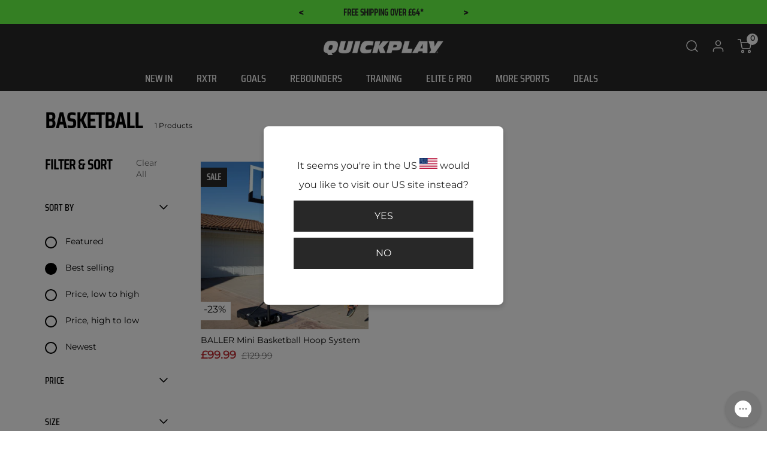

--- FILE ---
content_type: text/html; charset=utf-8
request_url: https://www.quickplaysport.com/collections/basketball
body_size: 64809
content:
<!doctype html>
<html class="no-js" lang="en">
<head>
	<script src="//www.quickplaysport.com/cdn/shop/files/pandectes-rules.js?v=3334691706590113625"></script>
	
	
 <title>
      Basketball - Collection | QuickPlay Sport
         </title>
	
    <meta name="description" content="Basketball ➜ FROM £75.00 ➜ Order now on quickplaysport.com ⭐ It&#39;s time to LIGHT up your training✅">
  


  
<script>window.performance && window.performance.mark && window.performance.mark('shopify.content_for_header.start');</script><meta name="google-site-verification" content="hbYryJfoQK_YPddGsU0jXx2d6iwV1kX-4FKlupbVYBY">
<meta name="google-site-verification" content="hbYryJfoQK_YPddGsU0jXx2d6iwV1kX-4FKlupbVYBY">
<meta name="facebook-domain-verification" content="81bc8ib99oi98ckfyw6alkwpljw0ii">
<meta id="shopify-digital-wallet" name="shopify-digital-wallet" content="/56429150366/digital_wallets/dialog">
<meta name="shopify-checkout-api-token" content="6c81deacc6599742768ed06a5094ab19">
<meta id="in-context-paypal-metadata" data-shop-id="56429150366" data-venmo-supported="false" data-environment="production" data-locale="en_US" data-paypal-v4="true" data-currency="GBP">
<link rel="alternate" type="application/atom+xml" title="Feed" href="/collections/basketball.atom" />
<link rel="alternate" type="application/json+oembed" href="https://www.quickplaysport.com/collections/basketball.oembed">
<script async="async" src="/checkouts/internal/preloads.js?locale=en-GB"></script>
<link rel="preconnect" href="https://shop.app" crossorigin="anonymous">
<script async="async" src="https://shop.app/checkouts/internal/preloads.js?locale=en-GB&shop_id=56429150366" crossorigin="anonymous"></script>
<script id="apple-pay-shop-capabilities" type="application/json">{"shopId":56429150366,"countryCode":"GB","currencyCode":"GBP","merchantCapabilities":["supports3DS"],"merchantId":"gid:\/\/shopify\/Shop\/56429150366","merchantName":"QUICKPLAY UK","requiredBillingContactFields":["postalAddress","email","phone"],"requiredShippingContactFields":["postalAddress","email","phone"],"shippingType":"shipping","supportedNetworks":["visa","maestro","masterCard","amex"],"total":{"type":"pending","label":"QUICKPLAY UK","amount":"1.00"},"shopifyPaymentsEnabled":true,"supportsSubscriptions":true}</script>
<script id="shopify-features" type="application/json">{"accessToken":"6c81deacc6599742768ed06a5094ab19","betas":["rich-media-storefront-analytics"],"domain":"www.quickplaysport.com","predictiveSearch":true,"shopId":56429150366,"locale":"en"}</script>
<script>var Shopify = Shopify || {};
Shopify.shop = "uk-test-qps.myshopify.com";
Shopify.locale = "en";
Shopify.currency = {"active":"GBP","rate":"1.0"};
Shopify.country = "GB";
Shopify.theme = {"name":"QPS Custom UK V1","id":139116445854,"schema_name":null,"schema_version":null,"theme_store_id":null,"role":"main"};
Shopify.theme.handle = "null";
Shopify.theme.style = {"id":null,"handle":null};
Shopify.cdnHost = "www.quickplaysport.com/cdn";
Shopify.routes = Shopify.routes || {};
Shopify.routes.root = "/";</script>
<script type="module">!function(o){(o.Shopify=o.Shopify||{}).modules=!0}(window);</script>
<script>!function(o){function n(){var o=[];function n(){o.push(Array.prototype.slice.apply(arguments))}return n.q=o,n}var t=o.Shopify=o.Shopify||{};t.loadFeatures=n(),t.autoloadFeatures=n()}(window);</script>
<script>
  window.ShopifyPay = window.ShopifyPay || {};
  window.ShopifyPay.apiHost = "shop.app\/pay";
  window.ShopifyPay.redirectState = null;
</script>
<script id="shop-js-analytics" type="application/json">{"pageType":"collection"}</script>
<script defer="defer" async type="module" src="//www.quickplaysport.com/cdn/shopifycloud/shop-js/modules/v2/client.init-shop-cart-sync_BN7fPSNr.en.esm.js"></script>
<script defer="defer" async type="module" src="//www.quickplaysport.com/cdn/shopifycloud/shop-js/modules/v2/chunk.common_Cbph3Kss.esm.js"></script>
<script defer="defer" async type="module" src="//www.quickplaysport.com/cdn/shopifycloud/shop-js/modules/v2/chunk.modal_DKumMAJ1.esm.js"></script>
<script type="module">
  await import("//www.quickplaysport.com/cdn/shopifycloud/shop-js/modules/v2/client.init-shop-cart-sync_BN7fPSNr.en.esm.js");
await import("//www.quickplaysport.com/cdn/shopifycloud/shop-js/modules/v2/chunk.common_Cbph3Kss.esm.js");
await import("//www.quickplaysport.com/cdn/shopifycloud/shop-js/modules/v2/chunk.modal_DKumMAJ1.esm.js");

  window.Shopify.SignInWithShop?.initShopCartSync?.({"fedCMEnabled":true,"windoidEnabled":true});

</script>
<script>
  window.Shopify = window.Shopify || {};
  if (!window.Shopify.featureAssets) window.Shopify.featureAssets = {};
  window.Shopify.featureAssets['shop-js'] = {"shop-cart-sync":["modules/v2/client.shop-cart-sync_CJVUk8Jm.en.esm.js","modules/v2/chunk.common_Cbph3Kss.esm.js","modules/v2/chunk.modal_DKumMAJ1.esm.js"],"init-fed-cm":["modules/v2/client.init-fed-cm_7Fvt41F4.en.esm.js","modules/v2/chunk.common_Cbph3Kss.esm.js","modules/v2/chunk.modal_DKumMAJ1.esm.js"],"init-shop-email-lookup-coordinator":["modules/v2/client.init-shop-email-lookup-coordinator_Cc088_bR.en.esm.js","modules/v2/chunk.common_Cbph3Kss.esm.js","modules/v2/chunk.modal_DKumMAJ1.esm.js"],"init-windoid":["modules/v2/client.init-windoid_hPopwJRj.en.esm.js","modules/v2/chunk.common_Cbph3Kss.esm.js","modules/v2/chunk.modal_DKumMAJ1.esm.js"],"shop-button":["modules/v2/client.shop-button_B0jaPSNF.en.esm.js","modules/v2/chunk.common_Cbph3Kss.esm.js","modules/v2/chunk.modal_DKumMAJ1.esm.js"],"shop-cash-offers":["modules/v2/client.shop-cash-offers_DPIskqss.en.esm.js","modules/v2/chunk.common_Cbph3Kss.esm.js","modules/v2/chunk.modal_DKumMAJ1.esm.js"],"shop-toast-manager":["modules/v2/client.shop-toast-manager_CK7RT69O.en.esm.js","modules/v2/chunk.common_Cbph3Kss.esm.js","modules/v2/chunk.modal_DKumMAJ1.esm.js"],"init-shop-cart-sync":["modules/v2/client.init-shop-cart-sync_BN7fPSNr.en.esm.js","modules/v2/chunk.common_Cbph3Kss.esm.js","modules/v2/chunk.modal_DKumMAJ1.esm.js"],"init-customer-accounts-sign-up":["modules/v2/client.init-customer-accounts-sign-up_CfPf4CXf.en.esm.js","modules/v2/client.shop-login-button_DeIztwXF.en.esm.js","modules/v2/chunk.common_Cbph3Kss.esm.js","modules/v2/chunk.modal_DKumMAJ1.esm.js"],"pay-button":["modules/v2/client.pay-button_CgIwFSYN.en.esm.js","modules/v2/chunk.common_Cbph3Kss.esm.js","modules/v2/chunk.modal_DKumMAJ1.esm.js"],"init-customer-accounts":["modules/v2/client.init-customer-accounts_DQ3x16JI.en.esm.js","modules/v2/client.shop-login-button_DeIztwXF.en.esm.js","modules/v2/chunk.common_Cbph3Kss.esm.js","modules/v2/chunk.modal_DKumMAJ1.esm.js"],"avatar":["modules/v2/client.avatar_BTnouDA3.en.esm.js"],"init-shop-for-new-customer-accounts":["modules/v2/client.init-shop-for-new-customer-accounts_CsZy_esa.en.esm.js","modules/v2/client.shop-login-button_DeIztwXF.en.esm.js","modules/v2/chunk.common_Cbph3Kss.esm.js","modules/v2/chunk.modal_DKumMAJ1.esm.js"],"shop-follow-button":["modules/v2/client.shop-follow-button_BRMJjgGd.en.esm.js","modules/v2/chunk.common_Cbph3Kss.esm.js","modules/v2/chunk.modal_DKumMAJ1.esm.js"],"checkout-modal":["modules/v2/client.checkout-modal_B9Drz_yf.en.esm.js","modules/v2/chunk.common_Cbph3Kss.esm.js","modules/v2/chunk.modal_DKumMAJ1.esm.js"],"shop-login-button":["modules/v2/client.shop-login-button_DeIztwXF.en.esm.js","modules/v2/chunk.common_Cbph3Kss.esm.js","modules/v2/chunk.modal_DKumMAJ1.esm.js"],"lead-capture":["modules/v2/client.lead-capture_DXYzFM3R.en.esm.js","modules/v2/chunk.common_Cbph3Kss.esm.js","modules/v2/chunk.modal_DKumMAJ1.esm.js"],"shop-login":["modules/v2/client.shop-login_CA5pJqmO.en.esm.js","modules/v2/chunk.common_Cbph3Kss.esm.js","modules/v2/chunk.modal_DKumMAJ1.esm.js"],"payment-terms":["modules/v2/client.payment-terms_BxzfvcZJ.en.esm.js","modules/v2/chunk.common_Cbph3Kss.esm.js","modules/v2/chunk.modal_DKumMAJ1.esm.js"]};
</script>
<script>(function() {
  var isLoaded = false;
  function asyncLoad() {
    if (isLoaded) return;
    isLoaded = true;
    var urls = ["https:\/\/app.easyquote.pw\/easyquote.js?url=https:\/\/app.easyquote.pw\u0026shop=uk-test-qps.myshopify.com","https:\/\/config.gorgias.chat\/bundle-loader\/01HFWV9D6T80CA5A7E0HSX6BTT?source=shopify1click\u0026shop=uk-test-qps.myshopify.com","https:\/\/dr4qe3ddw9y32.cloudfront.net\/awin-shopify-integration-code.js?aid=72387\u0026v=shopifyApp_5.1.5\u0026ts=1741882585804\u0026shop=uk-test-qps.myshopify.com","https:\/\/sbzstag.cirkleinc.com\/?shop=uk-test-qps.myshopify.com","https:\/\/cdn2.ryviu.com\/v\/static\/js\/app.js?shop=uk-test-qps.myshopify.com","\/\/cdn.shopify.com\/proxy\/9dfc828ccf216f3ea85e99d556c1a91e1e62884c132d8bfbc19965f3dcbebe34\/api.goaffpro.com\/loader.js?shop=uk-test-qps.myshopify.com\u0026sp-cache-control=cHVibGljLCBtYXgtYWdlPTkwMA","https:\/\/s3.eu-west-1.amazonaws.com\/production-klarna-il-shopify-osm\/7bec47374bc1cb6b6338dfd4d69e7bffd4f4b70b\/uk-test-qps.myshopify.com-1754308520382.js?shop=uk-test-qps.myshopify.com","https:\/\/public.9gtb.com\/loader.js?g_cvt_id=049facd9-6ae2-4cc1-8063-6fc58a69660a\u0026shop=uk-test-qps.myshopify.com"];
    for (var i = 0; i < urls.length; i++) {
      var s = document.createElement('script');
      s.type = 'text/javascript';
      s.async = true;
      s.src = urls[i];
      var x = document.getElementsByTagName('script')[0];
      x.parentNode.insertBefore(s, x);
    }
  };
  if(window.attachEvent) {
    window.attachEvent('onload', asyncLoad);
  } else {
    window.addEventListener('load', asyncLoad, false);
  }
})();</script>
<script id="__st">var __st={"a":56429150366,"offset":0,"reqid":"3a16fa1f-bc7b-405c-bfb0-8928b41f4d73-1769831155","pageurl":"www.quickplaysport.com\/collections\/basketball","u":"f9eb724c6f1a","p":"collection","rtyp":"collection","rid":280964858014};</script>
<script>window.ShopifyPaypalV4VisibilityTracking = true;</script>
<script id="captcha-bootstrap">!function(){'use strict';const t='contact',e='account',n='new_comment',o=[[t,t],['blogs',n],['comments',n],[t,'customer']],c=[[e,'customer_login'],[e,'guest_login'],[e,'recover_customer_password'],[e,'create_customer']],r=t=>t.map((([t,e])=>`form[action*='/${t}']:not([data-nocaptcha='true']) input[name='form_type'][value='${e}']`)).join(','),a=t=>()=>t?[...document.querySelectorAll(t)].map((t=>t.form)):[];function s(){const t=[...o],e=r(t);return a(e)}const i='password',u='form_key',d=['recaptcha-v3-token','g-recaptcha-response','h-captcha-response',i],f=()=>{try{return window.sessionStorage}catch{return}},m='__shopify_v',_=t=>t.elements[u];function p(t,e,n=!1){try{const o=window.sessionStorage,c=JSON.parse(o.getItem(e)),{data:r}=function(t){const{data:e,action:n}=t;return t[m]||n?{data:e,action:n}:{data:t,action:n}}(c);for(const[e,n]of Object.entries(r))t.elements[e]&&(t.elements[e].value=n);n&&o.removeItem(e)}catch(o){console.error('form repopulation failed',{error:o})}}const l='form_type',E='cptcha';function T(t){t.dataset[E]=!0}const w=window,h=w.document,L='Shopify',v='ce_forms',y='captcha';let A=!1;((t,e)=>{const n=(g='f06e6c50-85a8-45c8-87d0-21a2b65856fe',I='https://cdn.shopify.com/shopifycloud/storefront-forms-hcaptcha/ce_storefront_forms_captcha_hcaptcha.v1.5.2.iife.js',D={infoText:'Protected by hCaptcha',privacyText:'Privacy',termsText:'Terms'},(t,e,n)=>{const o=w[L][v],c=o.bindForm;if(c)return c(t,g,e,D).then(n);var r;o.q.push([[t,g,e,D],n]),r=I,A||(h.body.append(Object.assign(h.createElement('script'),{id:'captcha-provider',async:!0,src:r})),A=!0)});var g,I,D;w[L]=w[L]||{},w[L][v]=w[L][v]||{},w[L][v].q=[],w[L][y]=w[L][y]||{},w[L][y].protect=function(t,e){n(t,void 0,e),T(t)},Object.freeze(w[L][y]),function(t,e,n,w,h,L){const[v,y,A,g]=function(t,e,n){const i=e?o:[],u=t?c:[],d=[...i,...u],f=r(d),m=r(i),_=r(d.filter((([t,e])=>n.includes(e))));return[a(f),a(m),a(_),s()]}(w,h,L),I=t=>{const e=t.target;return e instanceof HTMLFormElement?e:e&&e.form},D=t=>v().includes(t);t.addEventListener('submit',(t=>{const e=I(t);if(!e)return;const n=D(e)&&!e.dataset.hcaptchaBound&&!e.dataset.recaptchaBound,o=_(e),c=g().includes(e)&&(!o||!o.value);(n||c)&&t.preventDefault(),c&&!n&&(function(t){try{if(!f())return;!function(t){const e=f();if(!e)return;const n=_(t);if(!n)return;const o=n.value;o&&e.removeItem(o)}(t);const e=Array.from(Array(32),(()=>Math.random().toString(36)[2])).join('');!function(t,e){_(t)||t.append(Object.assign(document.createElement('input'),{type:'hidden',name:u})),t.elements[u].value=e}(t,e),function(t,e){const n=f();if(!n)return;const o=[...t.querySelectorAll(`input[type='${i}']`)].map((({name:t})=>t)),c=[...d,...o],r={};for(const[a,s]of new FormData(t).entries())c.includes(a)||(r[a]=s);n.setItem(e,JSON.stringify({[m]:1,action:t.action,data:r}))}(t,e)}catch(e){console.error('failed to persist form',e)}}(e),e.submit())}));const S=(t,e)=>{t&&!t.dataset[E]&&(n(t,e.some((e=>e===t))),T(t))};for(const o of['focusin','change'])t.addEventListener(o,(t=>{const e=I(t);D(e)&&S(e,y())}));const B=e.get('form_key'),M=e.get(l),P=B&&M;t.addEventListener('DOMContentLoaded',(()=>{const t=y();if(P)for(const e of t)e.elements[l].value===M&&p(e,B);[...new Set([...A(),...v().filter((t=>'true'===t.dataset.shopifyCaptcha))])].forEach((e=>S(e,t)))}))}(h,new URLSearchParams(w.location.search),n,t,e,['guest_login'])})(!0,!0)}();</script>
<script integrity="sha256-4kQ18oKyAcykRKYeNunJcIwy7WH5gtpwJnB7kiuLZ1E=" data-source-attribution="shopify.loadfeatures" defer="defer" src="//www.quickplaysport.com/cdn/shopifycloud/storefront/assets/storefront/load_feature-a0a9edcb.js" crossorigin="anonymous"></script>
<script crossorigin="anonymous" defer="defer" src="//www.quickplaysport.com/cdn/shopifycloud/storefront/assets/shopify_pay/storefront-65b4c6d7.js?v=20250812"></script>
<script data-source-attribution="shopify.dynamic_checkout.dynamic.init">var Shopify=Shopify||{};Shopify.PaymentButton=Shopify.PaymentButton||{isStorefrontPortableWallets:!0,init:function(){window.Shopify.PaymentButton.init=function(){};var t=document.createElement("script");t.src="https://www.quickplaysport.com/cdn/shopifycloud/portable-wallets/latest/portable-wallets.en.js",t.type="module",document.head.appendChild(t)}};
</script>
<script data-source-attribution="shopify.dynamic_checkout.buyer_consent">
  function portableWalletsHideBuyerConsent(e){var t=document.getElementById("shopify-buyer-consent"),n=document.getElementById("shopify-subscription-policy-button");t&&n&&(t.classList.add("hidden"),t.setAttribute("aria-hidden","true"),n.removeEventListener("click",e))}function portableWalletsShowBuyerConsent(e){var t=document.getElementById("shopify-buyer-consent"),n=document.getElementById("shopify-subscription-policy-button");t&&n&&(t.classList.remove("hidden"),t.removeAttribute("aria-hidden"),n.addEventListener("click",e))}window.Shopify?.PaymentButton&&(window.Shopify.PaymentButton.hideBuyerConsent=portableWalletsHideBuyerConsent,window.Shopify.PaymentButton.showBuyerConsent=portableWalletsShowBuyerConsent);
</script>
<script data-source-attribution="shopify.dynamic_checkout.cart.bootstrap">document.addEventListener("DOMContentLoaded",(function(){function t(){return document.querySelector("shopify-accelerated-checkout-cart, shopify-accelerated-checkout")}if(t())Shopify.PaymentButton.init();else{new MutationObserver((function(e,n){t()&&(Shopify.PaymentButton.init(),n.disconnect())})).observe(document.body,{childList:!0,subtree:!0})}}));
</script>
<link id="shopify-accelerated-checkout-styles" rel="stylesheet" media="screen" href="https://www.quickplaysport.com/cdn/shopifycloud/portable-wallets/latest/accelerated-checkout-backwards-compat.css" crossorigin="anonymous">
<style id="shopify-accelerated-checkout-cart">
        #shopify-buyer-consent {
  margin-top: 1em;
  display: inline-block;
  width: 100%;
}

#shopify-buyer-consent.hidden {
  display: none;
}

#shopify-subscription-policy-button {
  background: none;
  border: none;
  padding: 0;
  text-decoration: underline;
  font-size: inherit;
  cursor: pointer;
}

#shopify-subscription-policy-button::before {
  box-shadow: none;
}

      </style>
<link rel="stylesheet" media="screen" href="//www.quickplaysport.com/cdn/shop/t/27/compiled_assets/styles.css?v=7440">
<script>window.performance && window.performance.mark && window.performance.mark('shopify.content_for_header.end');</script>





<link rel="alternate" hreflang="en" href="https://www.quickplaysport.com/collections/basketball" />
    <link rel="alternate" hreflang="x-default" href="https://www.quickplaysport.com/collections/basketball" /><link href="//www.quickplaysport.com/cdn/shop/t/27/assets/style.css?v=82852299678269913351762770557" rel="stylesheet" type="text/css" media="all" />
<link rel="preload" as="font" href="//www.quickplaysport.com/cdn/fonts/saira_condensed/sairacondensed_n5.89c3b633d76429772fa522002913cb48b54e853b.woff2" type="font/woff2" crossorigin><link rel="preload" as="font" href="//www.quickplaysport.com/cdn/fonts/montserrat/montserrat_n4.81949fa0ac9fd2021e16436151e8eaa539321637.woff2" type="font/woff2" crossorigin>


<meta name="viewport" content="width=device-width, initial-scale=1"><link
        rel="icon"
        type="image/png"
        href="//www.quickplaysport.com/cdn/shop/files/favicon.gif?crop=center&height=32&v=1727863326&width=32"><link rel="canonical" href="https://www.quickplaysport.com/collections/basketball"><!-- changes -->
<meta property="og:logo" content="Liquid error (layout/theme line 136): invalid url input">

<meta property="og:site_name" content="QUICKPLAY UK">
<meta property="og:url" content="https://www.quickplaysport.com/collections/basketball">
<meta property="og:title" content="Basketball">
<meta property="og:type" content="product.group">
<meta property="og:description" content="Shop QUICKPLAY for innovative sports training equipment trusted by players, coaches and teams worldwide. From grassroots to elite, our mission is to make training smarter, more accessible and enjoyable. Engineered for performance, built for durability, QUICKPLAY helps athletes reach their full potential."><meta property="og:image" content="https://www.quickplaysport.com/cdn/shop/files/Baller-mini-hoop-basketball-net.jpg?v=1726139375&width=1200">
  <meta property="og:image:secure_url" content="https://www.quickplaysport.com/cdn/shop/files/Baller-mini-hoop-basketball-net.jpg?v=1726139375&width=1200">
  <meta property="og:image:width" content="1200">
  <meta property="og:image:height" content="630"><meta name="twitter:card" content="summary_large_image">
<meta name="twitter:title" content="Basketball">
<meta name="twitter:description" content="Shop QUICKPLAY for innovative sports training equipment trusted by players, coaches and teams worldwide. From grassroots to elite, our mission is to make training smarter, more accessible and enjoyable. Engineered for performance, built for durability, QUICKPLAY helps athletes reach their full potential."><meta name="twitter:image" content="https://www.quickplaysport.com/cdn/shop/files/Baller-mini-hoop-basketball-net.jpg?v=1726139375&width=1200"><!-- BEGIN app block: shopify://apps/pandectes-gdpr/blocks/banner/58c0baa2-6cc1-480c-9ea6-38d6d559556a -->
  
    
      <!-- TCF is active, scripts are loaded above -->
      
        <script>
          if (!window.PandectesRulesSettings) {
            window.PandectesRulesSettings = {"store":{"id":56429150366,"adminMode":false,"headless":false,"storefrontRootDomain":"","checkoutRootDomain":"","storefrontAccessToken":""},"banner":{"revokableTrigger":false,"cookiesBlockedByDefault":"7","hybridStrict":false,"isActive":true},"geolocation":{"brOnly":false,"caOnly":false,"chOnly":false,"euOnly":false,"jpOnly":false,"thOnly":false,"zaOnly":false,"canadaOnly":false,"canadaLaw25":false,"canadaPipeda":false,"globalVisibility":true},"blocker":{"isActive":false,"googleConsentMode":{"isActive":true,"id":"GTM-5G8GDZSW","analyticsId":"G-K9K6DMH95C","onlyGtm":false,"adwordsId":"AW-1054439854","adStorageCategory":4,"analyticsStorageCategory":2,"functionalityStorageCategory":1,"personalizationStorageCategory":1,"securityStorageCategory":0,"customEvent":false,"redactData":true,"urlPassthrough":false,"dataLayerProperty":"dataLayer","waitForUpdate":200,"useNativeChannel":true,"debugMode":false},"facebookPixel":{"isActive":false,"id":"","ldu":false},"microsoft":{"isActive":true,"uetTags":"187212831"},"clarity":{"isActive":true,"id":"rgdzvtrjs9"},"rakuten":{"isActive":false,"cmp":false,"ccpa":false},"gpcIsActive":true,"klaviyoIsActive":false,"defaultBlocked":7,"patterns":{"whiteList":[],"blackList":{"1":[],"2":[],"4":[],"8":[]},"iframesWhiteList":[],"iframesBlackList":{"1":[],"2":[],"4":[],"8":[]},"beaconsWhiteList":[],"beaconsBlackList":{"1":[],"2":[],"4":[],"8":[]}}}};
            const rulesScript = document.createElement('script');
            window.PandectesRulesSettings.auto = true;
            rulesScript.src = "https://cdn.shopify.com/extensions/019c0a11-cd50-7ee3-9d65-98ad30ff9c55/gdpr-248/assets/pandectes-rules.js";
            const firstChild = document.head.firstChild;
            document.head.insertBefore(rulesScript, firstChild);
          }
        </script>
      
      <script>
        
          window.PandectesSettings = {"store":{"id":56429150366,"plan":"plus","theme":"qpscustomv1","primaryLocale":"en","adminMode":false,"headless":false,"storefrontRootDomain":"","checkoutRootDomain":"","storefrontAccessToken":""},"tsPublished":1762168789,"declaration":{"showPurpose":false,"showProvider":false,"declIntroText":"We use cookies to optimize website functionality, analyze the performance, and provide personalized experience to you. Some cookies are essential to make the website operate and function correctly. Those cookies cannot be disabled. In this window you can manage your preference of cookies.","showDateGenerated":true},"language":{"unpublished":[],"languageMode":"Single","fallbackLanguage":"en","languageDetection":"browser","languagesSupported":[]},"texts":{"managed":{"headerText":{"en":"We respect your privacy"},"consentText":{"en":"We use cookies to give you the best experience on our site."},"linkText":{"en":"Learn more"},"imprintText":{"en":"Imprint"},"googleLinkText":{"en":"Google's Privacy Terms"},"allowButtonText":{"en":"Accept"},"denyButtonText":{"en":"Decline"},"dismissButtonText":{"en":"Ok"},"leaveSiteButtonText":{"en":"Leave this site"},"preferencesButtonText":{"en":"Preferences"},"cookiePolicyText":{"en":"Cookie policy"},"preferencesPopupTitleText":{"en":"Manage consent preferences"},"preferencesPopupIntroText":{"en":"We use cookies to optimize website functionality, analyze the performance, and provide personalized experience to you. Some cookies are essential to make the website operate and function correctly. Those cookies cannot be disabled. In this window you can manage your preference of cookies."},"preferencesPopupSaveButtonText":{"en":"Save preferences"},"preferencesPopupCloseButtonText":{"en":"Close"},"preferencesPopupAcceptAllButtonText":{"en":"Accept all"},"preferencesPopupRejectAllButtonText":{"en":"Reject all"},"cookiesDetailsText":{"en":"Cookies details"},"preferencesPopupAlwaysAllowedText":{"en":"Always allowed"},"accessSectionParagraphText":{"en":"You have the right to request access to your data at any time."},"accessSectionTitleText":{"en":"Data portability"},"accessSectionAccountInfoActionText":{"en":"Personal data"},"accessSectionDownloadReportActionText":{"en":"Request export"},"accessSectionGDPRRequestsActionText":{"en":"Data subject requests"},"accessSectionOrdersRecordsActionText":{"en":"Orders"},"rectificationSectionParagraphText":{"en":"You have the right to request your data to be updated whenever you think it is appropriate."},"rectificationSectionTitleText":{"en":"Data Rectification"},"rectificationCommentPlaceholder":{"en":"Describe what you want to be updated"},"rectificationCommentValidationError":{"en":"Comment is required"},"rectificationSectionEditAccountActionText":{"en":"Request an update"},"erasureSectionTitleText":{"en":"Right to be forgotten"},"erasureSectionParagraphText":{"en":"You have the right to ask all your data to be erased. After that, you will no longer be able to access your account."},"erasureSectionRequestDeletionActionText":{"en":"Request personal data deletion"},"consentDate":{"en":"Consent date"},"consentId":{"en":"Consent ID"},"consentSectionChangeConsentActionText":{"en":"Change consent preference"},"consentSectionConsentedText":{"en":"You consented to the cookies policy of this website on"},"consentSectionNoConsentText":{"en":"You have not consented to the cookies policy of this website."},"consentSectionTitleText":{"en":"Your cookie consent"},"consentStatus":{"en":"Consent preference"},"confirmationFailureMessage":{"en":"Your request was not verified. Please try again and if problem persists, contact store owner for assistance"},"confirmationFailureTitle":{"en":"A problem occurred"},"confirmationSuccessMessage":{"en":"We will soon get back to you as to your request."},"confirmationSuccessTitle":{"en":"Your request is verified"},"guestsSupportEmailFailureMessage":{"en":"Your request was not submitted. Please try again and if problem persists, contact store owner for assistance."},"guestsSupportEmailFailureTitle":{"en":"A problem occurred"},"guestsSupportEmailPlaceholder":{"en":"E-mail address"},"guestsSupportEmailSuccessMessage":{"en":"If you are registered as a customer of this store, you will soon receive an email with instructions on how to proceed."},"guestsSupportEmailSuccessTitle":{"en":"Thank you for your request"},"guestsSupportEmailValidationError":{"en":"Email is not valid"},"guestsSupportInfoText":{"en":"Please login with your customer account to further proceed."},"submitButton":{"en":"Submit"},"submittingButton":{"en":"Submitting..."},"cancelButton":{"en":"Cancel"},"declIntroText":{"en":"We use cookies to optimize website functionality, analyze the performance, and provide personalized experience to you. Some cookies are essential to make the website operate and function correctly. Those cookies cannot be disabled. In this window you can manage your preference of cookies."},"declName":{"en":"Name"},"declPurpose":{"en":"Purpose"},"declType":{"en":"Type"},"declRetention":{"en":"Retention"},"declProvider":{"en":"Provider"},"declFirstParty":{"en":"First-party"},"declThirdParty":{"en":"Third-party"},"declSeconds":{"en":"seconds"},"declMinutes":{"en":"minutes"},"declHours":{"en":"hours"},"declDays":{"en":"days"},"declWeeks":{"en":"week(s)"},"declMonths":{"en":"months"},"declYears":{"en":"years"},"declSession":{"en":"Session"},"declDomain":{"en":"Domain"},"declPath":{"en":"Path"}},"categories":{"strictlyNecessaryCookiesTitleText":{"en":"Strictly necessary cookies"},"strictlyNecessaryCookiesDescriptionText":{"en":"These cookies are essential in order to enable you to move around the website and use its features, such as accessing secure areas of the website. The website cannot function properly without these cookies."},"functionalityCookiesTitleText":{"en":"Functional cookies"},"functionalityCookiesDescriptionText":{"en":"These cookies enable the site to provide enhanced functionality and personalisation. They may be set by us or by third party providers whose services we have added to our pages. If you do not allow these cookies then some or all of these services may not function properly."},"performanceCookiesTitleText":{"en":"Performance cookies"},"performanceCookiesDescriptionText":{"en":"These cookies enable us to monitor and improve the performance of our website. For example, they allow us to count visits, identify traffic sources and see which parts of the site are most popular."},"targetingCookiesTitleText":{"en":"Targeting cookies"},"targetingCookiesDescriptionText":{"en":"These cookies may be set through our site by our advertising partners. They may be used by those companies to build a profile of your interests and show you relevant adverts on other sites.    They do not store directly personal information, but are based on uniquely identifying your browser and internet device. If you do not allow these cookies, you will experience less targeted advertising."},"unclassifiedCookiesTitleText":{"en":"Unclassified cookies"},"unclassifiedCookiesDescriptionText":{"en":"Unclassified cookies are cookies that we are in the process of classifying, together with the providers of individual cookies."}},"auto":{}},"library":{"previewMode":false,"fadeInTimeout":0,"defaultBlocked":7,"showLink":true,"showImprintLink":false,"showGoogleLink":false,"enabled":true,"cookie":{"expiryDays":365,"secure":true,"domain":""},"dismissOnScroll":false,"dismissOnWindowClick":false,"dismissOnTimeout":false,"palette":{"popup":{"background":"#FFFFFF","backgroundForCalculations":{"a":1,"b":255,"g":255,"r":255},"text":"#000000"},"button":{"background":"transparent","backgroundForCalculations":{"a":1,"b":255,"g":255,"r":255},"text":"#000000","textForCalculation":{"a":1,"b":0,"g":0,"r":0},"border":"#000000"}},"content":{"href":"https://uk-test-qps.myshopify.com/policies/privacy-policy","imprintHref":"/","close":"&#10005;","target":"_blank","logo":""},"window":"<div role=\"dialog\" aria-label=\"{{header}}\" aria-describedby=\"cookieconsent:desc\" id=\"pandectes-banner\" class=\"cc-window-wrapper cc-bottom-center-wrapper\"><div class=\"pd-cookie-banner-window cc-window {{classes}}\">{{children}}</div></div>","compliance":{"custom":"<div class=\"cc-compliance cc-highlight\">{{preferences}}{{allow}}</div>"},"type":"custom","layouts":{"basic":"{{messagelink}}{{compliance}}"},"position":"bottom-center","theme":"wired","revokable":false,"animateRevokable":false,"revokableReset":false,"revokableLogoUrl":"","revokablePlacement":"bottom-left","revokableMarginHorizontal":15,"revokableMarginVertical":15,"static":false,"autoAttach":true,"hasTransition":true,"blacklistPage":[""],"elements":{"close":"<button aria-label=\"Close\" type=\"button\" class=\"cc-close\">{{close}}</button>","dismiss":"<button type=\"button\" class=\"cc-btn cc-btn-decision cc-dismiss\">{{dismiss}}</button>","allow":"<button type=\"button\" class=\"cc-btn cc-btn-decision cc-allow\">{{allow}}</button>","deny":"<button type=\"button\" class=\"cc-btn cc-btn-decision cc-deny\">{{deny}}</button>","preferences":"<button type=\"button\" class=\"cc-btn cc-settings\" aria-controls=\"pd-cp-preferences\" onclick=\"Pandectes.fn.openPreferences()\">{{preferences}}</button>"}},"geolocation":{"brOnly":false,"caOnly":false,"chOnly":false,"euOnly":false,"jpOnly":false,"thOnly":false,"zaOnly":false,"canadaOnly":false,"canadaLaw25":false,"canadaPipeda":false,"globalVisibility":true},"dsr":{"guestsSupport":false,"accessSectionDownloadReportAuto":false},"banner":{"resetTs":1709217583,"extraCss":"        .cc-banner-logo {max-width: 24em!important;}    @media(min-width: 768px) {.cc-window.cc-floating{max-width: 24em!important;width: 24em!important;}}    .cc-message, .pd-cookie-banner-window .cc-header, .cc-logo {text-align: left}    .cc-window-wrapper{z-index: 2147483647;}    .cc-window{z-index: 2147483647;font-family: inherit;}    .pd-cookie-banner-window .cc-header{font-family: inherit;}    .pd-cp-ui{font-family: inherit; background-color: #FFFFFF;color:#000000;}    button.pd-cp-btn, a.pd-cp-btn{}    input + .pd-cp-preferences-slider{background-color: rgba(0, 0, 0, 0.3)}    .pd-cp-scrolling-section::-webkit-scrollbar{background-color: rgba(0, 0, 0, 0.3)}    input:checked + .pd-cp-preferences-slider{background-color: rgba(0, 0, 0, 1)}    .pd-cp-scrolling-section::-webkit-scrollbar-thumb {background-color: rgba(0, 0, 0, 1)}    .pd-cp-ui-close{color:#000000;}    .pd-cp-preferences-slider:before{background-color: #FFFFFF}    .pd-cp-title:before {border-color: #000000!important}    .pd-cp-preferences-slider{background-color:#000000}    .pd-cp-toggle{color:#000000!important}    @media(max-width:699px) {.pd-cp-ui-close-top svg {fill: #000000}}    .pd-cp-toggle:hover,.pd-cp-toggle:visited,.pd-cp-toggle:active{color:#000000!important}    .pd-cookie-banner-window {box-shadow: 0 0 18px rgb(0 0 0 / 20%);}  ","customJavascript":{},"showPoweredBy":false,"logoHeight":40,"revokableTrigger":false,"hybridStrict":false,"cookiesBlockedByDefault":"7","isActive":true,"implicitSavePreferences":true,"cookieIcon":false,"blockBots":false,"showCookiesDetails":true,"hasTransition":true,"blockingPage":false,"showOnlyLandingPage":false,"leaveSiteUrl":"https://www.google.com","linkRespectStoreLang":false},"cookies":{"0":[{"name":"keep_alive","type":"http","domain":"www.quickplaysport.com","path":"/","provider":"Shopify","firstParty":true,"retention":"30 minute(s)","session":false,"expires":30,"unit":"declMinutes","purpose":{"en":"Used in connection with buyer localization."}},{"name":"secure_customer_sig","type":"http","domain":"www.quickplaysport.com","path":"/","provider":"Shopify","firstParty":true,"retention":"1 year(s)","session":false,"expires":1,"unit":"declYears","purpose":{"en":"Used in connection with customer login."}},{"name":"localization","type":"http","domain":"www.quickplaysport.com","path":"/","provider":"Shopify","firstParty":true,"retention":"1 year(s)","session":false,"expires":1,"unit":"declYears","purpose":{"en":"Shopify store localization"}},{"name":"cart_currency","type":"http","domain":"www.quickplaysport.com","path":"/","provider":"Shopify","firstParty":true,"retention":"2 ","session":false,"expires":2,"unit":"declSession","purpose":{"en":"The cookie is necessary for the secure checkout and payment function on the website. This function is provided by shopify.com."}},{"name":"shopify_pay_redirect","type":"http","domain":"www.quickplaysport.com","path":"/","provider":"Shopify","firstParty":true,"retention":"1 hour(s)","session":false,"expires":1,"unit":"declHours","purpose":{"en":"The cookie is necessary for the secure checkout and payment function on the website. This function is provided by shopify.com."}},{"name":"_tracking_consent","type":"http","domain":".quickplaysport.com","path":"/","provider":"Shopify","firstParty":false,"retention":"1 year(s)","session":false,"expires":1,"unit":"declYears","purpose":{"en":"Tracking preferences."}},{"name":"_cmp_a","type":"http","domain":".quickplaysport.com","path":"/","provider":"Shopify","firstParty":false,"retention":"1 day(s)","session":false,"expires":1,"unit":"declDays","purpose":{"en":"Used for managing customer privacy settings."}},{"name":"cart","type":"http","domain":"www.quickplaysport.com","path":"/","provider":"Shopify","firstParty":true,"retention":"2 ","session":false,"expires":2,"unit":"declSession","purpose":{"en":"Necessary for the shopping cart functionality on the website."}},{"name":"cart_sig","type":"http","domain":"www.quickplaysport.com","path":"/","provider":"Shopify","firstParty":true,"retention":"2 ","session":false,"expires":2,"unit":"declSession","purpose":{"en":"Shopify analytics."}},{"name":"wpm-domain-test","type":"http","domain":"com","path":"/","provider":"Shopify","firstParty":false,"retention":"Session","session":true,"expires":1,"unit":"declSeconds","purpose":{"en":"Used to test the storage of parameters about products added to the cart or payment currency"}},{"name":"cart_ts","type":"http","domain":"www.quickplaysport.com","path":"/","provider":"Shopify","firstParty":true,"retention":"2 ","session":false,"expires":2,"unit":"declSession","purpose":{"en":"Used in connection with checkout."}},{"name":"_secure_account_session_id","type":"http","domain":"shopify.com","path":"/56429150366","provider":"Shopify","firstParty":false,"retention":"1 month(s)","session":false,"expires":1,"unit":"declMonths","purpose":{"en":"Used to track a user's session for new customer accounts."}},{"name":"customer_account_locale","type":"http","domain":"shopify.com","path":"/56429150366","provider":"Shopify","firstParty":false,"retention":"1 year(s)","session":false,"expires":1,"unit":"declYears","purpose":{"en":"Used in connection with new customer accounts."}},{"name":"identity-state","type":"http","domain":"shopify.com","path":"/","provider":"Shopify","firstParty":false,"retention":"1 hour(s)","session":false,"expires":1,"unit":"declHours","purpose":{"en":"Used in connection with customer authentication."}},{"name":"identity-state-86dff863981e4c65145ed2480d09aeef","type":"http","domain":"shopify.com","path":"/","provider":"Shopify","firstParty":false,"retention":"1 day(s)","session":false,"expires":1,"unit":"declDays","purpose":{"en":""}},{"name":"_identity_session","type":"http","domain":"shopify.com","path":"/","provider":"Shopify","firstParty":false,"retention":"1 year(s)","session":false,"expires":1,"unit":"declYears","purpose":{"en":""}}],"1":[],"2":[{"name":"_landing_page","type":"http","domain":".quickplaysport.com","path":"/","provider":"Shopify","firstParty":false,"retention":"2 ","session":false,"expires":2,"unit":"declSession","purpose":{"en":"Tracks landing pages."}},{"name":"_orig_referrer","type":"http","domain":".quickplaysport.com","path":"/","provider":"Shopify","firstParty":false,"retention":"2 ","session":false,"expires":2,"unit":"declSession","purpose":{"en":"Tracks landing pages."}},{"name":"_shopify_s","type":"http","domain":"www.quickplaysport.com","path":"/","provider":"Shopify","firstParty":true,"retention":"30 minute(s)","session":false,"expires":30,"unit":"declMinutes","purpose":{"en":"Shopify analytics."}},{"name":"_shopify_sa_t","type":"http","domain":"www.quickplaysport.com","path":"/","provider":"Shopify","firstParty":true,"retention":"30 minute(s)","session":false,"expires":30,"unit":"declMinutes","purpose":{"en":"Shopify analytics relating to marketing & referrals."}},{"name":"_shopify_sa_p","type":"http","domain":"www.quickplaysport.com","path":"/","provider":"Shopify","firstParty":true,"retention":"30 minute(s)","session":false,"expires":30,"unit":"declMinutes","purpose":{"en":"Shopify analytics relating to marketing & referrals."}},{"name":"_shopify_y","type":"http","domain":".quickplaysport.com","path":"/","provider":"Shopify","firstParty":false,"retention":"1 year(s)","session":false,"expires":1,"unit":"declYears","purpose":{"en":"Shopify analytics."}},{"name":"_shopify_s","type":"http","domain":".quickplaysport.com","path":"/","provider":"Shopify","firstParty":false,"retention":"30 minute(s)","session":false,"expires":30,"unit":"declMinutes","purpose":{"en":"Shopify analytics."}},{"name":"_ga","type":"http","domain":".quickplaysport.com","path":"/","provider":"Google","firstParty":false,"retention":"1 year(s)","session":false,"expires":1,"unit":"declYears","purpose":{"en":"Cookie is set by Google Analytics with unknown functionality"}},{"name":"_shopify_sa_t","type":"http","domain":".quickplaysport.com","path":"/","provider":"Shopify","firstParty":false,"retention":"30 minute(s)","session":false,"expires":30,"unit":"declMinutes","purpose":{"en":"Shopify analytics relating to marketing & referrals."}},{"name":"_shopify_sa_p","type":"http","domain":".quickplaysport.com","path":"/","provider":"Shopify","firstParty":false,"retention":"30 minute(s)","session":false,"expires":30,"unit":"declMinutes","purpose":{"en":"Shopify analytics relating to marketing & referrals."}},{"name":"_shopify_s","type":"http","domain":"com","path":"/","provider":"Shopify","firstParty":false,"retention":"Session","session":true,"expires":1,"unit":"declSeconds","purpose":{"en":"Shopify analytics."}},{"name":"_ga_T5NBX0DHTN","type":"http","domain":".quickplaysport.com","path":"/","provider":"Google","firstParty":false,"retention":"1 year(s)","session":false,"expires":1,"unit":"declYears","purpose":{"en":""}},{"name":"_ga_K9K6DMH95C","type":"http","domain":".quickplaysport.com","path":"/","provider":"Google","firstParty":false,"retention":"1 year(s)","session":false,"expires":1,"unit":"declYears","purpose":{"en":""}}],"4":[{"name":"__kla_id","type":"http","domain":"www.quickplaysport.com","path":"/","provider":"Klaviyo","firstParty":true,"retention":"1 year(s)","session":false,"expires":1,"unit":"declYears","purpose":{"en":"Tracks when someone clicks through a Klaviyo email to your website."}},{"name":"_fbp","type":"http","domain":".quickplaysport.com","path":"/","provider":"Facebook","firstParty":false,"retention":"3 month(s)","session":false,"expires":3,"unit":"declMonths","purpose":{"en":"Cookie is placed by Facebook to track visits across websites."}},{"name":"_gcl_au","type":"http","domain":".quickplaysport.com","path":"/","provider":"Google","firstParty":false,"retention":"3 month(s)","session":false,"expires":3,"unit":"declMonths","purpose":{"en":"Cookie is placed by Google Tag Manager to track conversions."}},{"name":"test_cookie","type":"http","domain":".doubleclick.net","path":"/","provider":"Google","firstParty":false,"retention":"15 minute(s)","session":false,"expires":15,"unit":"declMinutes","purpose":{"en":"To measure the visitors’ actions after they click through from an advert. Expires after each visit."}},{"name":"wpm-domain-test","type":"http","domain":"quickplaysport.com","path":"/","provider":"Shopify","firstParty":false,"retention":"Session","session":true,"expires":1,"unit":"declSeconds","purpose":{"en":"Used to test the storage of parameters about products added to the cart or payment currency"}},{"name":"wpm-domain-test","type":"http","domain":"www.quickplaysport.com","path":"/","provider":"Shopify","firstParty":true,"retention":"Session","session":true,"expires":1,"unit":"declSeconds","purpose":{"en":"Used to test the storage of parameters about products added to the cart or payment currency"}},{"name":"IDE","type":"http","domain":".doubleclick.net","path":"/","provider":"Google","firstParty":false,"retention":"1 year(s)","session":false,"expires":1,"unit":"declYears","purpose":{"en":"To measure the visitors’ actions after they click through from an advert. Expires after 1 year."}}],"8":[{"name":"data-timeout","type":"http","domain":"www.quickplaysport.com","path":"/","provider":"Unknown","firstParty":true,"retention":"1 ","session":false,"expires":1,"unit":"declSession","purpose":{"en":""}},{"name":"AMP_9bdc728a74","type":"http","domain":"www.quickplaysport.com","path":"/","provider":"Unknown","firstParty":true,"retention":"1 year(s)","session":false,"expires":1,"unit":"declYears","purpose":{"en":""}},{"name":"AMP_TEST","type":"http","domain":"www.quickplaysport.com","path":"/","provider":"Unknown","firstParty":true,"retention":"Session","session":true,"expires":1,"unit":"declSeconds","purpose":{"en":""}},{"name":"__Host-_identity_session_same_site","type":"http","domain":"shopify.com","path":"/","provider":"Unknown","firstParty":false,"retention":"1 year(s)","session":false,"expires":1,"unit":"declYears","purpose":{"en":""}},{"name":"cf_chl_3","type":"http","domain":"shopify.com","path":"/","provider":"Unknown","firstParty":false,"retention":"1 hour(s)","session":false,"expires":1,"unit":"declHours","purpose":{"en":""}},{"name":"device_id","type":"http","domain":"shopify.com","path":"/","provider":"Unknown","firstParty":false,"retention":"1 year(s)","session":false,"expires":1,"unit":"declYears","purpose":{"en":""}}]},"blocker":{"isActive":false,"googleConsentMode":{"id":"GTM-5G8GDZSW","onlyGtm":false,"analyticsId":"G-K9K6DMH95C","adwordsId":"AW-1054439854","isActive":true,"adStorageCategory":4,"analyticsStorageCategory":2,"personalizationStorageCategory":1,"functionalityStorageCategory":1,"customEvent":false,"securityStorageCategory":0,"redactData":true,"urlPassthrough":false,"dataLayerProperty":"dataLayer","waitForUpdate":200,"useNativeChannel":true,"debugMode":false},"facebookPixel":{"id":"","isActive":false,"ldu":false},"microsoft":{"isActive":true,"uetTags":"187212831"},"rakuten":{"isActive":false,"cmp":false,"ccpa":false},"klaviyoIsActive":false,"gpcIsActive":true,"clarity":{"isActive":true,"id":"rgdzvtrjs9"},"defaultBlocked":7,"patterns":{"whiteList":[],"blackList":{"1":[],"2":[],"4":[],"8":[]},"iframesWhiteList":[],"iframesBlackList":{"1":[],"2":[],"4":[],"8":[]},"beaconsWhiteList":[],"beaconsBlackList":{"1":[],"2":[],"4":[],"8":[]}}}};
        
        window.addEventListener('DOMContentLoaded', function(){
          const script = document.createElement('script');
          
            script.src = "https://cdn.shopify.com/extensions/019c0a11-cd50-7ee3-9d65-98ad30ff9c55/gdpr-248/assets/pandectes-core.js";
          
          script.defer = true;
          document.body.appendChild(script);
        })
      </script>
    
  


<!-- END app block --><!-- BEGIN app block: shopify://apps/klaviyo-email-marketing-sms/blocks/klaviyo-onsite-embed/2632fe16-c075-4321-a88b-50b567f42507 -->












  <script async src="https://static.klaviyo.com/onsite/js/TXrvnC/klaviyo.js?company_id=TXrvnC"></script>
  <script>!function(){if(!window.klaviyo){window._klOnsite=window._klOnsite||[];try{window.klaviyo=new Proxy({},{get:function(n,i){return"push"===i?function(){var n;(n=window._klOnsite).push.apply(n,arguments)}:function(){for(var n=arguments.length,o=new Array(n),w=0;w<n;w++)o[w]=arguments[w];var t="function"==typeof o[o.length-1]?o.pop():void 0,e=new Promise((function(n){window._klOnsite.push([i].concat(o,[function(i){t&&t(i),n(i)}]))}));return e}}})}catch(n){window.klaviyo=window.klaviyo||[],window.klaviyo.push=function(){var n;(n=window._klOnsite).push.apply(n,arguments)}}}}();</script>

  




  <script>
    window.klaviyoReviewsProductDesignMode = false
  </script>







<!-- END app block --><!-- BEGIN app block: shopify://apps/ryviu-product-reviews-app/blocks/ryviu-js/807ad6ed-1a6a-4559-abea-ed062858d9da -->
<script>
  // RYVIU APP :: Settings
  var ryviu_global_settings = {"form":{"required":"Please enter required fields","addPhotos":"Upload Photos","showTitle":true,"titleForm":"Rate Us","titleName":"Your Name","acceptFile":"Accept .jpg, .png and max 2MB each","colorInput":"#464646","colorTitle":"#696969","noticeName":"Your name is required field","titleEmail":"Your Email","titleReply":"Replies","autoPublish":true,"buttonReply":"Submit","colorNotice":"#dd2c00","colorSubmit":"#ffffff","noticeEmail":"Your email is required and valid email","qualityText":"Quality*","titleSubmit":"Submit Your Review","titleComment":"Comment","titleSubject":"Review Title","titleSuccess":"Thank you! Your review is submited.","colorStarForm":"#ececec","commentButton":"Comment","noticeSubject":"Title is required field","showtitleForm":true,"errorSentReply":"Can not send your reply.","rating_default":5,"titleMessenger":"Review Content","noticeMessenger":"Your review is required field","placeholderName":"John Smith","productNotFound":"Not Found","starActivecolor":"#fdbc00","titleReplyWrite":"Write a reply","backgroundSubmit":"#00aeef","placeholderEmail":"example@yourdomain.com","buttonCancelReply":"Cancel","placeholderSubject":"Look great","replyIsunderReivew":"Your reply is under review.","titleWriteEmailForm":"Rating","placeholderMessenger":"Write something","titleFormReviewEmail":"Leave feedback","loadAfterContentLoaded":true,"placeholderCommentMessenger":"Write something"},"questions":{"by_text":"Author","of_text":"of","on_text":"am","des_form":"Ask a question to the community here","name_form":"Your Name","email_form":"Your E-Mail Adresse","input_text":"Have a question? Search for answers","title_form":"No answer found?","answer_form":"Your answers","answer_text":"Answer question","newest_text":"Latest New","notice_form":"Complete before submitting","submit_form":"Send a question","helpful_text":"Most helpful","showing_text":"Show","question_form":"Your question","titleCustomer":"","community_text":"Ask the community here","questions_text":"questions","title_answer_form":"Answer question","ask_community_text":"Ask the community","submit_answer_form":"Send a reply","write_question_text":"Ask a question","question_answer_form":"Question","placeholder_answer_form":"Answer is a required field!","placeholder_question_form":"Question is a required field!"},"targetLang":"en","review_widget":{"star":1,"style":"style2","title":true,"byText":"By","ofText":"of","tstar1":"Terrible","tstar2":"Poor","tstar3":"Average","tstar4":"Very Good","tstar5":"Excellent","average":"Average","hasOnly":"Has one","nostars":false,"nowrite":false,"seeLess":"See less","seeMore":"See more","hideFlag":false,"hidedate":true,"loadMore":"Load more","noavatar":false,"noreview":true,"order_by":"late","showText":"Show:","showspam":true,"starText":"Star","thankYou":"Thank you!","clearText":"All","clear_all":"Clear all","noReviews":"No reviews","outofText":"out of","random_to":20,"replyText":"reply","ryplyText":"Comment","starStyle":"style3","starcolor":"#e6e6e6","starsText":"stars","colorTitle":"#6c8187","colorWrite":"#ffffff","customDate":"dd\/MM\/yy","dateSelect":"dateDefaut","helpulText":"Is this helpful?","latestText":"Latest","nolastname":false,"oldestText":"Oldest","paddingTop":"0","reviewText":"review","sortbyText":"Sort by:","starHeight":15,"titleWrite":"Write a review","borderColor":"#ffffff","borderStyle":"solid","borderWidth":"0","colorAvatar":"#f8f8f8","filter_list":"Filter","firstReview":"Write a first review now","paddingLeft":0,"random_from":0,"repliesText":"replies","reviewsText":"reviews","showingText":"Showing","disableReply":true,"filter_photo":"With photos","paddingRight":0,"payment_type":"Monthly","textNotFound":"No results found.","textVerified":"Verified Purchase","bgColorAvatar":"rgb(0, 0, 0)","colorVerified":"#05d92d","customer_name":"show_first","disableHelpul":true,"disableWidget":false,"filter_review":"Filter","paddingBottom":"0","titleCustomer":"Customer Reviews","customerPhotos":"Customer Photos","disbaleMoreImg":true,"filter_replies":"With replies","filter_reviews":"all","imagesSortText":"Images","setColorAvatar":true,"submitDoneText":"Your review has been submitted.","backgroundRyviu":"transparent","backgroundWrite":"rgb(47, 47, 47)","defaultSortText":"Default","disablePurchase":false,"hideImageReview":true,"reviewTotalText":"Review","starActiveStyle":"style1","starActivecolor":"rgb(0, 0, 0)","submitErrorText":"Can not send your review.","emptyDescription":"There are no reviews.","mostLikeSortText":"Most likes","noticeWriteFirst":"Be the first to","reviewTotalTexts":"Reviews","show_title_customer":true,"filter_reviews_local":"US"},"design_settings":{"date":"timeago","sort":"late","paging":"load_more","showing":30,"webFont":"Default","url_shop":"uk-test-qps.myshopify.com","approving":true,"colection":true,"no_number":false,"no_review":false,"defautDate":"timeago","defaultDate":"timeago","webFontSize":14,"client_theme":"default","verify_reply":true,"client_header":"HeaderV1","verify_review":true,"reviews_per_page":5,"aimgs":false}};
  var ryviu_version = '2';
  if (typeof Shopify !== 'undefined' && Shopify.designMode && document.documentElement) {
    document.documentElement.classList.add('ryviu-shopify-mode');
  }
</script>



<!-- END app block --><!-- BEGIN app block: shopify://apps/judge-me-reviews/blocks/judgeme_core/61ccd3b1-a9f2-4160-9fe9-4fec8413e5d8 --><!-- Start of Judge.me Core -->






<link rel="dns-prefetch" href="https://cdnwidget.judge.me">
<link rel="dns-prefetch" href="https://cdn.judge.me">
<link rel="dns-prefetch" href="https://cdn1.judge.me">
<link rel="dns-prefetch" href="https://api.judge.me">

<script data-cfasync='false' class='jdgm-settings-script'>window.jdgmSettings={"pagination":5,"disable_web_reviews":false,"badge_no_review_text":"No reviews","badge_n_reviews_text":"{{ n }} review/reviews","badge_star_color":"#DE7920","hide_badge_preview_if_no_reviews":true,"badge_hide_text":false,"enforce_center_preview_badge":false,"widget_title":"Customer Reviews","widget_open_form_text":"Write a review","widget_close_form_text":"Cancel review","widget_refresh_page_text":"Refresh page","widget_summary_text":"Based on {{ number_of_reviews }} review/reviews","widget_no_review_text":"Be the first to write a review","widget_name_field_text":"Display name","widget_verified_name_field_text":"Verified Name (public)","widget_name_placeholder_text":"Display name","widget_required_field_error_text":"This field is required.","widget_email_field_text":"Email address","widget_verified_email_field_text":"Verified Email (private, can not be edited)","widget_email_placeholder_text":"Your email address","widget_email_field_error_text":"Please enter a valid email address.","widget_rating_field_text":"Rating","widget_review_title_field_text":"Review Title","widget_review_title_placeholder_text":"Give your review a title","widget_review_body_field_text":"Review content","widget_review_body_placeholder_text":"Start writing here...","widget_pictures_field_text":"Picture/Video (optional)","widget_submit_review_text":"Submit Review","widget_submit_verified_review_text":"Submit Verified Review","widget_submit_success_msg_with_auto_publish":"Thank you! Please refresh the page in a few moments to see your review. You can remove or edit your review by logging into \u003ca href='https://judge.me/login' target='_blank' rel='nofollow noopener'\u003eJudge.me\u003c/a\u003e","widget_submit_success_msg_no_auto_publish":"Thank you! Your review will be published as soon as it is approved by the shop admin. You can remove or edit your review by logging into \u003ca href='https://judge.me/login' target='_blank' rel='nofollow noopener'\u003eJudge.me\u003c/a\u003e","widget_show_default_reviews_out_of_total_text":"Showing {{ n_reviews_shown }} out of {{ n_reviews }} reviews.","widget_show_all_link_text":"Show all","widget_show_less_link_text":"Show less","widget_author_said_text":"{{ reviewer_name }} said:","widget_days_text":"{{ n }} days ago","widget_weeks_text":"{{ n }} week/weeks ago","widget_months_text":"{{ n }} month/months ago","widget_years_text":"{{ n }} year/years ago","widget_yesterday_text":"Yesterday","widget_today_text":"Today","widget_replied_text":"\u003e\u003e {{ shop_name }} replied:","widget_read_more_text":"Read more","widget_reviewer_name_as_initial":"last_initial","widget_rating_filter_color":"#282828","widget_rating_filter_see_all_text":"See all reviews","widget_sorting_most_recent_text":"Most Recent","widget_sorting_highest_rating_text":"Highest Rating","widget_sorting_lowest_rating_text":"Lowest Rating","widget_sorting_with_pictures_text":"Only Pictures","widget_sorting_most_helpful_text":"Most Helpful","widget_open_question_form_text":"Ask a question","widget_reviews_subtab_text":"Reviews","widget_questions_subtab_text":"Questions","widget_question_label_text":"Question","widget_answer_label_text":"Answer","widget_question_placeholder_text":"Write your question here","widget_submit_question_text":"Submit Question","widget_question_submit_success_text":"Thank you for your question! We will notify you once it gets answered.","widget_star_color":"#DE7920","verified_badge_text":"Verified","verified_badge_bg_color":"","verified_badge_text_color":"","verified_badge_placement":"left-of-reviewer-name","widget_review_max_height":"","widget_hide_border":true,"widget_social_share":false,"widget_thumb":false,"widget_review_location_show":false,"widget_location_format":"","all_reviews_include_out_of_store_products":true,"all_reviews_out_of_store_text":"(out of store)","all_reviews_pagination":100,"all_reviews_product_name_prefix_text":"about","enable_review_pictures":true,"enable_question_anwser":false,"widget_theme":"default","review_date_format":"dd/mm/yy","default_sort_method":"highest-rating","widget_product_reviews_subtab_text":"Product Reviews","widget_shop_reviews_subtab_text":"Shop Reviews","widget_other_products_reviews_text":"Reviews for other products","widget_store_reviews_subtab_text":"Store reviews","widget_no_store_reviews_text":"This store hasn't received any reviews yet","widget_web_restriction_product_reviews_text":"This product hasn't received any reviews yet","widget_no_items_text":"No items found","widget_show_more_text":"Show more","widget_write_a_store_review_text":"Write a Store Review","widget_other_languages_heading":"Reviews in Other Languages","widget_translate_review_text":"Translate review to {{ language }}","widget_translating_review_text":"Translating...","widget_show_original_translation_text":"Show original ({{ language }})","widget_translate_review_failed_text":"Review couldn't be translated.","widget_translate_review_retry_text":"Retry","widget_translate_review_try_again_later_text":"Try again later","show_product_url_for_grouped_product":false,"widget_sorting_pictures_first_text":"Pictures First","show_pictures_on_all_rev_page_mobile":false,"show_pictures_on_all_rev_page_desktop":false,"floating_tab_hide_mobile_install_preference":false,"floating_tab_button_name":"★ Reviews","floating_tab_title":"Let customers speak for us","floating_tab_button_color":"","floating_tab_button_background_color":"","floating_tab_url":"","floating_tab_url_enabled":false,"floating_tab_tab_style":"text","all_reviews_text_badge_text":"Customers rate us {{ shop.metafields.judgeme.all_reviews_rating | round: 1 }}/5 based on {{ shop.metafields.judgeme.all_reviews_count }} reviews.","all_reviews_text_badge_text_branded_style":"{{ shop.metafields.judgeme.all_reviews_rating | round: 1 }} out of 5 stars based on {{ shop.metafields.judgeme.all_reviews_count }} reviews","is_all_reviews_text_badge_a_link":false,"show_stars_for_all_reviews_text_badge":false,"all_reviews_text_badge_url":"","all_reviews_text_style":"branded","all_reviews_text_color_style":"judgeme_brand_color","all_reviews_text_color":"#108474","all_reviews_text_show_jm_brand":true,"featured_carousel_show_header":true,"featured_carousel_title":"Let customers speak for us:","testimonials_carousel_title":"Customers are saying","videos_carousel_title":"Real customer stories","cards_carousel_title":"Customers are saying","featured_carousel_count_text":"from {{ n }} reviews","featured_carousel_add_link_to_all_reviews_page":false,"featured_carousel_url":"","featured_carousel_show_images":true,"featured_carousel_autoslide_interval":5,"featured_carousel_arrows_on_the_sides":false,"featured_carousel_height":250,"featured_carousel_width":100,"featured_carousel_image_size":0,"featured_carousel_image_height":200,"featured_carousel_arrow_color":"#626262","verified_count_badge_style":"branded","verified_count_badge_orientation":"horizontal","verified_count_badge_color_style":"judgeme_brand_color","verified_count_badge_color":"#108474","is_verified_count_badge_a_link":false,"verified_count_badge_url":"","verified_count_badge_show_jm_brand":true,"widget_rating_preset_default":5,"widget_first_sub_tab":"product-reviews","widget_show_histogram":true,"widget_histogram_use_custom_color":true,"widget_pagination_use_custom_color":true,"widget_star_use_custom_color":true,"widget_verified_badge_use_custom_color":false,"widget_write_review_use_custom_color":false,"picture_reminder_submit_button":"Upload Pictures","enable_review_videos":false,"mute_video_by_default":false,"widget_sorting_videos_first_text":"Videos First","widget_review_pending_text":"Pending","featured_carousel_items_for_large_screen":4,"social_share_options_order":"Facebook,Twitter","remove_microdata_snippet":false,"disable_json_ld":false,"enable_json_ld_products":false,"preview_badge_show_question_text":false,"preview_badge_no_question_text":"No questions","preview_badge_n_question_text":"{{ number_of_questions }} question/questions","qa_badge_show_icon":false,"qa_badge_position":"same-row","remove_judgeme_branding":false,"widget_add_search_bar":false,"widget_search_bar_placeholder":"Search","widget_sorting_verified_only_text":"Verified only","featured_carousel_theme":"gallery","featured_carousel_show_rating":true,"featured_carousel_show_title":true,"featured_carousel_show_body":true,"featured_carousel_show_date":false,"featured_carousel_show_reviewer":true,"featured_carousel_show_product":false,"featured_carousel_header_background_color":"#108474","featured_carousel_header_text_color":"#ffffff","featured_carousel_name_product_separator":"reviewed","featured_carousel_full_star_background":"#000000","featured_carousel_empty_star_background":"#dadada","featured_carousel_vertical_theme_background":"#f9fafb","featured_carousel_verified_badge_enable":true,"featured_carousel_verified_badge_color":"#282828","featured_carousel_border_style":"round","featured_carousel_review_line_length_limit":3,"featured_carousel_more_reviews_button_text":"Read more reviews","featured_carousel_view_product_button_text":"View product","all_reviews_page_load_reviews_on":"scroll","all_reviews_page_load_more_text":"Load More Reviews","disable_fb_tab_reviews":false,"enable_ajax_cdn_cache":false,"widget_advanced_speed_features":5,"widget_public_name_text":"displayed publicly like","default_reviewer_name":"John Smith","default_reviewer_name_has_non_latin":true,"widget_reviewer_anonymous":"Anonymous","medals_widget_title":"Judge.me Review Medals","medals_widget_background_color":"#f9fafb","medals_widget_position":"footer_all_pages","medals_widget_border_color":"#f9fafb","medals_widget_verified_text_position":"left","medals_widget_use_monochromatic_version":true,"medals_widget_elements_color":"#282828","show_reviewer_avatar":false,"widget_invalid_yt_video_url_error_text":"Not a YouTube video URL","widget_max_length_field_error_text":"Please enter no more than {0} characters.","widget_show_country_flag":false,"widget_show_collected_via_shop_app":true,"widget_verified_by_shop_badge_style":"light","widget_verified_by_shop_text":"Verified by Shop","widget_show_photo_gallery":false,"widget_load_with_code_splitting":true,"widget_ugc_install_preference":false,"widget_ugc_title":"Made by us, Shared by you","widget_ugc_subtitle":"Tag us to see your picture featured in our page","widget_ugc_arrows_color":"#ffffff","widget_ugc_primary_button_text":"Buy Now","widget_ugc_primary_button_background_color":"#108474","widget_ugc_primary_button_text_color":"#ffffff","widget_ugc_primary_button_border_width":"0","widget_ugc_primary_button_border_style":"none","widget_ugc_primary_button_border_color":"#108474","widget_ugc_primary_button_border_radius":"25","widget_ugc_secondary_button_text":"Load More","widget_ugc_secondary_button_background_color":"#ffffff","widget_ugc_secondary_button_text_color":"#108474","widget_ugc_secondary_button_border_width":"2","widget_ugc_secondary_button_border_style":"solid","widget_ugc_secondary_button_border_color":"#108474","widget_ugc_secondary_button_border_radius":"25","widget_ugc_reviews_button_text":"View Reviews","widget_ugc_reviews_button_background_color":"#ffffff","widget_ugc_reviews_button_text_color":"#108474","widget_ugc_reviews_button_border_width":"2","widget_ugc_reviews_button_border_style":"solid","widget_ugc_reviews_button_border_color":"#108474","widget_ugc_reviews_button_border_radius":"25","widget_ugc_reviews_button_link_to":"judgeme-reviews-page","widget_ugc_show_post_date":true,"widget_ugc_max_width":"800","widget_rating_metafield_value_type":true,"widget_primary_color":"#282828","widget_enable_secondary_color":false,"widget_secondary_color":"#edf5f5","widget_summary_average_rating_text":"{{ average_rating }} out of 5","widget_media_grid_title":"Customer photos \u0026 videos","widget_media_grid_see_more_text":"See more","widget_round_style":true,"widget_show_product_medals":false,"widget_verified_by_judgeme_text":"Verified by Judge.me","widget_show_store_medals":true,"widget_verified_by_judgeme_text_in_store_medals":"Verified by Judge.me","widget_media_field_exceed_quantity_message":"Sorry, we can only accept {{ max_media }} for one review.","widget_media_field_exceed_limit_message":"{{ file_name }} is too large, please select a {{ media_type }} less than {{ size_limit }}MB.","widget_review_submitted_text":"Review Submitted!","widget_question_submitted_text":"Question Submitted!","widget_close_form_text_question":"Cancel","widget_write_your_answer_here_text":"Write your answer here","widget_enabled_branded_link":true,"widget_show_collected_by_judgeme":true,"widget_reviewer_name_color":"","widget_write_review_text_color":"","widget_write_review_bg_color":"","widget_collected_by_judgeme_text":"collected by Judge.me","widget_pagination_type":"load_more","widget_load_more_text":"Load More","widget_load_more_color":"#282828","widget_full_review_text":"Full Review","widget_read_more_reviews_text":"Read More Reviews","widget_read_questions_text":"Read Questions","widget_questions_and_answers_text":"Questions \u0026 Answers","widget_verified_by_text":"Verified by","widget_verified_text":"Verified","widget_number_of_reviews_text":"{{ number_of_reviews }} reviews","widget_back_button_text":"Back","widget_next_button_text":"Next","widget_custom_forms_filter_button":"Filters","custom_forms_style":"horizontal","widget_show_review_information":false,"how_reviews_are_collected":"How reviews are collected?","widget_show_review_keywords":false,"widget_gdpr_statement":"How we use your data: We'll only contact you about the review you left, and only if necessary. By submitting your review, you agree to Judge.me's \u003ca href='https://judge.me/terms' target='_blank' rel='nofollow noopener'\u003eterms\u003c/a\u003e, \u003ca href='https://judge.me/privacy' target='_blank' rel='nofollow noopener'\u003eprivacy\u003c/a\u003e and \u003ca href='https://judge.me/content-policy' target='_blank' rel='nofollow noopener'\u003econtent\u003c/a\u003e policies.","widget_multilingual_sorting_enabled":false,"widget_translate_review_content_enabled":false,"widget_translate_review_content_method":"manual","popup_widget_review_selection":"automatically_with_pictures","popup_widget_round_border_style":true,"popup_widget_show_title":true,"popup_widget_show_body":true,"popup_widget_show_reviewer":false,"popup_widget_show_product":true,"popup_widget_show_pictures":true,"popup_widget_use_review_picture":true,"popup_widget_show_on_home_page":true,"popup_widget_show_on_product_page":true,"popup_widget_show_on_collection_page":true,"popup_widget_show_on_cart_page":true,"popup_widget_position":"bottom_left","popup_widget_first_review_delay":5,"popup_widget_duration":5,"popup_widget_interval":5,"popup_widget_review_count":5,"popup_widget_hide_on_mobile":true,"review_snippet_widget_round_border_style":true,"review_snippet_widget_card_color":"#FFFFFF","review_snippet_widget_slider_arrows_background_color":"#FFFFFF","review_snippet_widget_slider_arrows_color":"#000000","review_snippet_widget_star_color":"#108474","show_product_variant":false,"all_reviews_product_variant_label_text":"Variant: ","widget_show_verified_branding":true,"widget_ai_summary_title":"Customers say","widget_ai_summary_disclaimer":"AI-powered review summary based on recent customer reviews","widget_show_ai_summary":false,"widget_show_ai_summary_bg":false,"widget_show_review_title_input":true,"redirect_reviewers_invited_via_email":"review_widget","request_store_review_after_product_review":true,"request_review_other_products_in_order":false,"review_form_color_scheme":"default","review_form_corner_style":"square","review_form_star_color":{},"review_form_text_color":"#333333","review_form_background_color":"#ffffff","review_form_field_background_color":"#fafafa","review_form_button_color":{},"review_form_button_text_color":"#ffffff","review_form_modal_overlay_color":"#000000","review_content_screen_title_text":"How would you rate this product?","review_content_introduction_text":"We would love it if you would share a bit about your experience.","store_review_form_title_text":"How would you rate this store?","store_review_form_introduction_text":"We would love it if you would share a bit about your experience.","show_review_guidance_text":true,"one_star_review_guidance_text":"Poor","five_star_review_guidance_text":"Great","customer_information_screen_title_text":"About you","customer_information_introduction_text":"Please tell us more about you.","custom_questions_screen_title_text":"Your experience in more detail","custom_questions_introduction_text":"Here are a few questions to help us understand more about your experience.","review_submitted_screen_title_text":"Thanks for your review!","review_submitted_screen_thank_you_text":"We are processing it and it will appear on the store soon.","review_submitted_screen_email_verification_text":"Please confirm your email by clicking the link we just sent you. This helps us keep reviews authentic.","review_submitted_request_store_review_text":"Would you like to share your experience of shopping with us?","review_submitted_review_other_products_text":"Would you like to review these products?","store_review_screen_title_text":"Would you like to share your experience of shopping with us?","store_review_introduction_text":"We value your feedback and use it to improve. Please share any thoughts or suggestions you have.","reviewer_media_screen_title_picture_text":"Share a picture","reviewer_media_introduction_picture_text":"Upload a photo to support your review.","reviewer_media_screen_title_video_text":"Share a video","reviewer_media_introduction_video_text":"Upload a video to support your review.","reviewer_media_screen_title_picture_or_video_text":"Share a picture or video","reviewer_media_introduction_picture_or_video_text":"Upload a photo or video to support your review.","reviewer_media_youtube_url_text":"Paste your Youtube URL here","advanced_settings_next_step_button_text":"Next","advanced_settings_close_review_button_text":"Close","modal_write_review_flow":true,"write_review_flow_required_text":"Required","write_review_flow_privacy_message_text":"We respect your privacy.","write_review_flow_anonymous_text":"Post review as anonymous","write_review_flow_visibility_text":"This won't be visible to other customers.","write_review_flow_multiple_selection_help_text":"Select as many as you like","write_review_flow_single_selection_help_text":"Select one option","write_review_flow_required_field_error_text":"This field is required","write_review_flow_invalid_email_error_text":"Please enter a valid email address","write_review_flow_max_length_error_text":"Max. {{ max_length }} characters.","write_review_flow_media_upload_text":"\u003cb\u003eClick to upload\u003c/b\u003e or drag and drop","write_review_flow_gdpr_statement":"We'll only contact you about your review if necessary. By submitting your review, you agree to our \u003ca href='https://judge.me/terms' target='_blank' rel='nofollow noopener'\u003eterms and conditions\u003c/a\u003e and \u003ca href='https://judge.me/privacy' target='_blank' rel='nofollow noopener'\u003eprivacy policy\u003c/a\u003e.","rating_only_reviews_enabled":true,"show_negative_reviews_help_screen":true,"new_review_flow_help_screen_rating_threshold":3,"negative_review_resolution_screen_title_text":"Tell us more","negative_review_resolution_text":"Your experience matters to us. If there were issues with your purchase, we're here to help. Feel free to reach out to us, we'd love the opportunity to make things right.","negative_review_resolution_button_text":"Contact us","negative_review_resolution_proceed_with_review_text":"Leave a review","negative_review_resolution_subject":"Issue with purchase from {{ shop_name }}.{{ order_name }}","preview_badge_collection_page_install_status":false,"widget_review_custom_css":"","preview_badge_custom_css":"","preview_badge_stars_count":"5-stars","featured_carousel_custom_css":"","floating_tab_custom_css":"","all_reviews_widget_custom_css":"","medals_widget_custom_css":"","verified_badge_custom_css":"","all_reviews_text_custom_css":"","transparency_badges_collected_via_store_invite":false,"transparency_badges_from_another_provider":false,"transparency_badges_collected_from_store_visitor":false,"transparency_badges_collected_by_verified_review_provider":false,"transparency_badges_earned_reward":false,"transparency_badges_collected_via_store_invite_text":"Review collected via store invitation","transparency_badges_from_another_provider_text":"Review collected from another provider","transparency_badges_collected_from_store_visitor_text":"Review collected from a store visitor","transparency_badges_written_in_google_text":"Review written in Google","transparency_badges_written_in_etsy_text":"Review written in Etsy","transparency_badges_written_in_shop_app_text":"Review written in Shop App","transparency_badges_earned_reward_text":"Review earned a reward for future purchase","product_review_widget_per_page":10,"widget_store_review_label_text":"Review about the store","checkout_comment_extension_title_on_product_page":"Customer Comments","checkout_comment_extension_num_latest_comment_show":5,"checkout_comment_extension_format":"name_and_timestamp","checkout_comment_customer_name":"last_initial","checkout_comment_comment_notification":true,"preview_badge_collection_page_install_preference":false,"preview_badge_home_page_install_preference":false,"preview_badge_product_page_install_preference":false,"review_widget_install_preference":"","review_carousel_install_preference":false,"floating_reviews_tab_install_preference":"none","verified_reviews_count_badge_install_preference":false,"all_reviews_text_install_preference":false,"review_widget_best_location":false,"judgeme_medals_install_preference":false,"review_widget_revamp_enabled":false,"review_widget_qna_enabled":false,"review_widget_header_theme":"minimal","review_widget_widget_title_enabled":true,"review_widget_header_text_size":"medium","review_widget_header_text_weight":"regular","review_widget_average_rating_style":"compact","review_widget_bar_chart_enabled":true,"review_widget_bar_chart_type":"numbers","review_widget_bar_chart_style":"standard","review_widget_expanded_media_gallery_enabled":false,"review_widget_reviews_section_theme":"standard","review_widget_image_style":"thumbnails","review_widget_review_image_ratio":"square","review_widget_stars_size":"medium","review_widget_verified_badge":"standard_text","review_widget_review_title_text_size":"medium","review_widget_review_text_size":"medium","review_widget_review_text_length":"medium","review_widget_number_of_columns_desktop":3,"review_widget_carousel_transition_speed":5,"review_widget_custom_questions_answers_display":"always","review_widget_button_text_color":"#FFFFFF","review_widget_text_color":"#000000","review_widget_lighter_text_color":"#7B7B7B","review_widget_corner_styling":"soft","review_widget_review_word_singular":"review","review_widget_review_word_plural":"reviews","review_widget_voting_label":"Helpful?","review_widget_shop_reply_label":"Reply from {{ shop_name }}:","review_widget_filters_title":"Filters","qna_widget_question_word_singular":"Question","qna_widget_question_word_plural":"Questions","qna_widget_answer_reply_label":"Answer from {{ answerer_name }}:","qna_content_screen_title_text":"Ask a question about this product","qna_widget_question_required_field_error_text":"Please enter your question.","qna_widget_flow_gdpr_statement":"We'll only contact you about your question if necessary. By submitting your question, you agree to our \u003ca href='https://judge.me/terms' target='_blank' rel='nofollow noopener'\u003eterms and conditions\u003c/a\u003e and \u003ca href='https://judge.me/privacy' target='_blank' rel='nofollow noopener'\u003eprivacy policy\u003c/a\u003e.","qna_widget_question_submitted_text":"Thanks for your question!","qna_widget_close_form_text_question":"Close","qna_widget_question_submit_success_text":"We’ll notify you by email when your question is answered.","all_reviews_widget_v2025_enabled":false,"all_reviews_widget_v2025_header_theme":"default","all_reviews_widget_v2025_widget_title_enabled":true,"all_reviews_widget_v2025_header_text_size":"medium","all_reviews_widget_v2025_header_text_weight":"regular","all_reviews_widget_v2025_average_rating_style":"compact","all_reviews_widget_v2025_bar_chart_enabled":true,"all_reviews_widget_v2025_bar_chart_type":"numbers","all_reviews_widget_v2025_bar_chart_style":"standard","all_reviews_widget_v2025_expanded_media_gallery_enabled":false,"all_reviews_widget_v2025_show_store_medals":true,"all_reviews_widget_v2025_show_photo_gallery":true,"all_reviews_widget_v2025_show_review_keywords":false,"all_reviews_widget_v2025_show_ai_summary":false,"all_reviews_widget_v2025_show_ai_summary_bg":false,"all_reviews_widget_v2025_add_search_bar":false,"all_reviews_widget_v2025_default_sort_method":"most-recent","all_reviews_widget_v2025_reviews_per_page":10,"all_reviews_widget_v2025_reviews_section_theme":"default","all_reviews_widget_v2025_image_style":"thumbnails","all_reviews_widget_v2025_review_image_ratio":"square","all_reviews_widget_v2025_stars_size":"medium","all_reviews_widget_v2025_verified_badge":"bold_badge","all_reviews_widget_v2025_review_title_text_size":"medium","all_reviews_widget_v2025_review_text_size":"medium","all_reviews_widget_v2025_review_text_length":"medium","all_reviews_widget_v2025_number_of_columns_desktop":3,"all_reviews_widget_v2025_carousel_transition_speed":5,"all_reviews_widget_v2025_custom_questions_answers_display":"always","all_reviews_widget_v2025_show_product_variant":false,"all_reviews_widget_v2025_show_reviewer_avatar":true,"all_reviews_widget_v2025_reviewer_name_as_initial":"","all_reviews_widget_v2025_review_location_show":false,"all_reviews_widget_v2025_location_format":"","all_reviews_widget_v2025_show_country_flag":false,"all_reviews_widget_v2025_verified_by_shop_badge_style":"light","all_reviews_widget_v2025_social_share":false,"all_reviews_widget_v2025_social_share_options_order":"Facebook,Twitter,LinkedIn,Pinterest","all_reviews_widget_v2025_pagination_type":"standard","all_reviews_widget_v2025_button_text_color":"#FFFFFF","all_reviews_widget_v2025_text_color":"#000000","all_reviews_widget_v2025_lighter_text_color":"#7B7B7B","all_reviews_widget_v2025_corner_styling":"soft","all_reviews_widget_v2025_title":"Customer reviews","all_reviews_widget_v2025_ai_summary_title":"Customers say about this store","all_reviews_widget_v2025_no_review_text":"Be the first to write a review","platform":"shopify","branding_url":"https://app.judge.me/reviews/stores/www.quickplaysport.com","branding_text":"Powered by Judge.me","locale":"en","reply_name":"QUICKPLAY UK","widget_version":"3.0","footer":true,"autopublish":true,"review_dates":true,"enable_custom_form":false,"shop_use_review_site":true,"shop_locale":"en","enable_multi_locales_translations":true,"show_review_title_input":true,"review_verification_email_status":"always","negative_review_notification_email":"support@quickplaysport.com","can_be_branded":true,"reply_name_text":"QUICKPLAY UK"};</script> <style class='jdgm-settings-style'>.jdgm-xx{left:0}:root{--jdgm-primary-color: #282828;--jdgm-secondary-color: rgba(40,40,40,0.1);--jdgm-star-color: #DE7920;--jdgm-write-review-text-color: white;--jdgm-write-review-bg-color: #282828;--jdgm-paginate-color: #282828;--jdgm-border-radius: 10;--jdgm-reviewer-name-color: #282828}.jdgm-histogram__bar-content{background-color:#282828}.jdgm-rev[data-verified-buyer=true] .jdgm-rev__icon.jdgm-rev__icon:after,.jdgm-rev__buyer-badge.jdgm-rev__buyer-badge{color:white;background-color:#282828}.jdgm-review-widget--small .jdgm-gallery.jdgm-gallery .jdgm-gallery__thumbnail-link:nth-child(8) .jdgm-gallery__thumbnail-wrapper.jdgm-gallery__thumbnail-wrapper:before{content:"See more"}@media only screen and (min-width: 768px){.jdgm-gallery.jdgm-gallery .jdgm-gallery__thumbnail-link:nth-child(8) .jdgm-gallery__thumbnail-wrapper.jdgm-gallery__thumbnail-wrapper:before{content:"See more"}}.jdgm-preview-badge .jdgm-star.jdgm-star{color:#DE7920}.jdgm-prev-badge[data-average-rating='0.00']{display:none !important}.jdgm-rev .jdgm-rev__icon{display:none !important}.jdgm-widget.jdgm-all-reviews-widget,.jdgm-widget .jdgm-rev-widg{border:none;padding:0}.jdgm-author-fullname{display:none !important}.jdgm-author-all-initials{display:none !important}.jdgm-rev-widg__title{visibility:hidden}.jdgm-rev-widg__summary-text{visibility:hidden}.jdgm-prev-badge__text{visibility:hidden}.jdgm-rev__prod-link-prefix:before{content:'about'}.jdgm-rev__variant-label:before{content:'Variant: '}.jdgm-rev__out-of-store-text:before{content:'(out of store)'}@media only screen and (min-width: 768px){.jdgm-rev__pics .jdgm-rev_all-rev-page-picture-separator,.jdgm-rev__pics .jdgm-rev__product-picture{display:none}}@media only screen and (max-width: 768px){.jdgm-rev__pics .jdgm-rev_all-rev-page-picture-separator,.jdgm-rev__pics .jdgm-rev__product-picture{display:none}}.jdgm-preview-badge[data-template="product"]{display:none !important}.jdgm-preview-badge[data-template="collection"]{display:none !important}.jdgm-preview-badge[data-template="index"]{display:none !important}.jdgm-review-widget[data-from-snippet="true"]{display:none !important}.jdgm-verified-count-badget[data-from-snippet="true"]{display:none !important}.jdgm-carousel-wrapper[data-from-snippet="true"]{display:none !important}.jdgm-all-reviews-text[data-from-snippet="true"]{display:none !important}.jdgm-medals-section[data-from-snippet="true"]{display:none !important}.jdgm-ugc-media-wrapper[data-from-snippet="true"]{display:none !important}.jdgm-rev__transparency-badge[data-badge-type="review_collected_via_store_invitation"]{display:none !important}.jdgm-rev__transparency-badge[data-badge-type="review_collected_from_another_provider"]{display:none !important}.jdgm-rev__transparency-badge[data-badge-type="review_collected_from_store_visitor"]{display:none !important}.jdgm-rev__transparency-badge[data-badge-type="review_written_in_etsy"]{display:none !important}.jdgm-rev__transparency-badge[data-badge-type="review_written_in_google_business"]{display:none !important}.jdgm-rev__transparency-badge[data-badge-type="review_written_in_shop_app"]{display:none !important}.jdgm-rev__transparency-badge[data-badge-type="review_earned_for_future_purchase"]{display:none !important}.jdgm-review-snippet-widget .jdgm-rev-snippet-widget__cards-container .jdgm-rev-snippet-card{border-radius:8px;background:#fff}.jdgm-review-snippet-widget .jdgm-rev-snippet-widget__cards-container .jdgm-rev-snippet-card__rev-rating .jdgm-star{color:#108474}.jdgm-review-snippet-widget .jdgm-rev-snippet-widget__prev-btn,.jdgm-review-snippet-widget .jdgm-rev-snippet-widget__next-btn{border-radius:50%;background:#fff}.jdgm-review-snippet-widget .jdgm-rev-snippet-widget__prev-btn>svg,.jdgm-review-snippet-widget .jdgm-rev-snippet-widget__next-btn>svg{fill:#000}.jdgm-full-rev-modal.rev-snippet-widget .jm-mfp-container .jm-mfp-content,.jdgm-full-rev-modal.rev-snippet-widget .jm-mfp-container .jdgm-full-rev__icon,.jdgm-full-rev-modal.rev-snippet-widget .jm-mfp-container .jdgm-full-rev__pic-img,.jdgm-full-rev-modal.rev-snippet-widget .jm-mfp-container .jdgm-full-rev__reply{border-radius:8px}.jdgm-full-rev-modal.rev-snippet-widget .jm-mfp-container .jdgm-full-rev[data-verified-buyer="true"] .jdgm-full-rev__icon::after{border-radius:8px}.jdgm-full-rev-modal.rev-snippet-widget .jm-mfp-container .jdgm-full-rev .jdgm-rev__buyer-badge{border-radius:calc( 8px / 2 )}.jdgm-full-rev-modal.rev-snippet-widget .jm-mfp-container .jdgm-full-rev .jdgm-full-rev__replier::before{content:'QUICKPLAY UK'}.jdgm-full-rev-modal.rev-snippet-widget .jm-mfp-container .jdgm-full-rev .jdgm-full-rev__product-button{border-radius:calc( 8px * 6 )}
</style> <style class='jdgm-settings-style'></style>

  
  
  
  <style class='jdgm-miracle-styles'>
  @-webkit-keyframes jdgm-spin{0%{-webkit-transform:rotate(0deg);-ms-transform:rotate(0deg);transform:rotate(0deg)}100%{-webkit-transform:rotate(359deg);-ms-transform:rotate(359deg);transform:rotate(359deg)}}@keyframes jdgm-spin{0%{-webkit-transform:rotate(0deg);-ms-transform:rotate(0deg);transform:rotate(0deg)}100%{-webkit-transform:rotate(359deg);-ms-transform:rotate(359deg);transform:rotate(359deg)}}@font-face{font-family:'JudgemeStar';src:url("[data-uri]") format("woff");font-weight:normal;font-style:normal}.jdgm-star{font-family:'JudgemeStar';display:inline !important;text-decoration:none !important;padding:0 4px 0 0 !important;margin:0 !important;font-weight:bold;opacity:1;-webkit-font-smoothing:antialiased;-moz-osx-font-smoothing:grayscale}.jdgm-star:hover{opacity:1}.jdgm-star:last-of-type{padding:0 !important}.jdgm-star.jdgm--on:before{content:"\e000"}.jdgm-star.jdgm--off:before{content:"\e001"}.jdgm-star.jdgm--half:before{content:"\e002"}.jdgm-widget *{margin:0;line-height:1.4;-webkit-box-sizing:border-box;-moz-box-sizing:border-box;box-sizing:border-box;-webkit-overflow-scrolling:touch}.jdgm-hidden{display:none !important;visibility:hidden !important}.jdgm-temp-hidden{display:none}.jdgm-spinner{width:40px;height:40px;margin:auto;border-radius:50%;border-top:2px solid #eee;border-right:2px solid #eee;border-bottom:2px solid #eee;border-left:2px solid #ccc;-webkit-animation:jdgm-spin 0.8s infinite linear;animation:jdgm-spin 0.8s infinite linear}.jdgm-spinner:empty{display:block}.jdgm-prev-badge{display:block !important}

</style>
<style class='jdgm-miracle-styles'>
  @font-face{font-family:'JudgemeStar';src:url("[data-uri]") format("woff");font-weight:normal;font-style:normal}

</style>


  
  
   


<script data-cfasync='false' class='jdgm-script'>
!function(e){window.jdgm=window.jdgm||{},jdgm.CDN_HOST="https://cdnwidget.judge.me/",jdgm.CDN_HOST_ALT="https://cdn2.judge.me/cdn/widget_frontend/",jdgm.API_HOST="https://api.judge.me/",jdgm.CDN_BASE_URL="https://cdn.shopify.com/extensions/019c1033-b3a9-7ad3-b9bf-61b1f669de2a/judgeme-extensions-330/assets/",
jdgm.docReady=function(d){(e.attachEvent?"complete"===e.readyState:"loading"!==e.readyState)?
setTimeout(d,0):e.addEventListener("DOMContentLoaded",d)},jdgm.loadCSS=function(d,t,o,a){
!o&&jdgm.loadCSS.requestedUrls.indexOf(d)>=0||(jdgm.loadCSS.requestedUrls.push(d),
(a=e.createElement("link")).rel="stylesheet",a.class="jdgm-stylesheet",a.media="nope!",
a.href=d,a.onload=function(){this.media="all",t&&setTimeout(t)},e.body.appendChild(a))},
jdgm.loadCSS.requestedUrls=[],jdgm.loadJS=function(e,d){var t=new XMLHttpRequest;
t.onreadystatechange=function(){4===t.readyState&&(Function(t.response)(),d&&d(t.response))},
t.open("GET",e),t.onerror=function(){if(e.indexOf(jdgm.CDN_HOST)===0&&jdgm.CDN_HOST_ALT!==jdgm.CDN_HOST){var f=e.replace(jdgm.CDN_HOST,jdgm.CDN_HOST_ALT);jdgm.loadJS(f,d)}},t.send()},jdgm.docReady((function(){(window.jdgmLoadCSS||e.querySelectorAll(
".jdgm-widget, .jdgm-all-reviews-page").length>0)&&(jdgmSettings.widget_load_with_code_splitting?
parseFloat(jdgmSettings.widget_version)>=3?jdgm.loadCSS(jdgm.CDN_HOST+"widget_v3/base.css"):
jdgm.loadCSS(jdgm.CDN_HOST+"widget/base.css"):jdgm.loadCSS(jdgm.CDN_HOST+"shopify_v2.css"),
jdgm.loadJS(jdgm.CDN_HOST+"loa"+"der.js"))}))}(document);
</script>
<noscript><link rel="stylesheet" type="text/css" media="all" href="https://cdnwidget.judge.me/shopify_v2.css"></noscript>

<!-- BEGIN app snippet: theme_fix_tags --><script>
  (function() {
    var jdgmThemeFixes = null;
    if (!jdgmThemeFixes) return;
    var thisThemeFix = jdgmThemeFixes[Shopify.theme.id];
    if (!thisThemeFix) return;

    if (thisThemeFix.html) {
      document.addEventListener("DOMContentLoaded", function() {
        var htmlDiv = document.createElement('div');
        htmlDiv.classList.add('jdgm-theme-fix-html');
        htmlDiv.innerHTML = thisThemeFix.html;
        document.body.append(htmlDiv);
      });
    };

    if (thisThemeFix.css) {
      var styleTag = document.createElement('style');
      styleTag.classList.add('jdgm-theme-fix-style');
      styleTag.innerHTML = thisThemeFix.css;
      document.head.append(styleTag);
    };

    if (thisThemeFix.js) {
      var scriptTag = document.createElement('script');
      scriptTag.classList.add('jdgm-theme-fix-script');
      scriptTag.innerHTML = thisThemeFix.js;
      document.head.append(scriptTag);
    };
  })();
</script>
<!-- END app snippet -->
<!-- End of Judge.me Core -->



<!-- END app block --><script src="https://cdn.shopify.com/extensions/6c66d7d0-f631-46bf-8039-ad48ac607ad6/forms-2301/assets/shopify-forms-loader.js" type="text/javascript" defer="defer"></script>
<script src="https://cdn.shopify.com/extensions/019c1033-b3a9-7ad3-b9bf-61b1f669de2a/judgeme-extensions-330/assets/loader.js" type="text/javascript" defer="defer"></script>
<link href="https://monorail-edge.shopifysvc.com" rel="dns-prefetch">
<script>(function(){if ("sendBeacon" in navigator && "performance" in window) {try {var session_token_from_headers = performance.getEntriesByType('navigation')[0].serverTiming.find(x => x.name == '_s').description;} catch {var session_token_from_headers = undefined;}var session_cookie_matches = document.cookie.match(/_shopify_s=([^;]*)/);var session_token_from_cookie = session_cookie_matches && session_cookie_matches.length === 2 ? session_cookie_matches[1] : "";var session_token = session_token_from_headers || session_token_from_cookie || "";function handle_abandonment_event(e) {var entries = performance.getEntries().filter(function(entry) {return /monorail-edge.shopifysvc.com/.test(entry.name);});if (!window.abandonment_tracked && entries.length === 0) {window.abandonment_tracked = true;var currentMs = Date.now();var navigation_start = performance.timing.navigationStart;var payload = {shop_id: 56429150366,url: window.location.href,navigation_start,duration: currentMs - navigation_start,session_token,page_type: "collection"};window.navigator.sendBeacon("https://monorail-edge.shopifysvc.com/v1/produce", JSON.stringify({schema_id: "online_store_buyer_site_abandonment/1.1",payload: payload,metadata: {event_created_at_ms: currentMs,event_sent_at_ms: currentMs}}));}}window.addEventListener('pagehide', handle_abandonment_event);}}());</script>
<script id="web-pixels-manager-setup">(function e(e,d,r,n,o){if(void 0===o&&(o={}),!Boolean(null===(a=null===(i=window.Shopify)||void 0===i?void 0:i.analytics)||void 0===a?void 0:a.replayQueue)){var i,a;window.Shopify=window.Shopify||{};var t=window.Shopify;t.analytics=t.analytics||{};var s=t.analytics;s.replayQueue=[],s.publish=function(e,d,r){return s.replayQueue.push([e,d,r]),!0};try{self.performance.mark("wpm:start")}catch(e){}var l=function(){var e={modern:/Edge?\/(1{2}[4-9]|1[2-9]\d|[2-9]\d{2}|\d{4,})\.\d+(\.\d+|)|Firefox\/(1{2}[4-9]|1[2-9]\d|[2-9]\d{2}|\d{4,})\.\d+(\.\d+|)|Chrom(ium|e)\/(9{2}|\d{3,})\.\d+(\.\d+|)|(Maci|X1{2}).+ Version\/(15\.\d+|(1[6-9]|[2-9]\d|\d{3,})\.\d+)([,.]\d+|)( \(\w+\)|)( Mobile\/\w+|) Safari\/|Chrome.+OPR\/(9{2}|\d{3,})\.\d+\.\d+|(CPU[ +]OS|iPhone[ +]OS|CPU[ +]iPhone|CPU IPhone OS|CPU iPad OS)[ +]+(15[._]\d+|(1[6-9]|[2-9]\d|\d{3,})[._]\d+)([._]\d+|)|Android:?[ /-](13[3-9]|1[4-9]\d|[2-9]\d{2}|\d{4,})(\.\d+|)(\.\d+|)|Android.+Firefox\/(13[5-9]|1[4-9]\d|[2-9]\d{2}|\d{4,})\.\d+(\.\d+|)|Android.+Chrom(ium|e)\/(13[3-9]|1[4-9]\d|[2-9]\d{2}|\d{4,})\.\d+(\.\d+|)|SamsungBrowser\/([2-9]\d|\d{3,})\.\d+/,legacy:/Edge?\/(1[6-9]|[2-9]\d|\d{3,})\.\d+(\.\d+|)|Firefox\/(5[4-9]|[6-9]\d|\d{3,})\.\d+(\.\d+|)|Chrom(ium|e)\/(5[1-9]|[6-9]\d|\d{3,})\.\d+(\.\d+|)([\d.]+$|.*Safari\/(?![\d.]+ Edge\/[\d.]+$))|(Maci|X1{2}).+ Version\/(10\.\d+|(1[1-9]|[2-9]\d|\d{3,})\.\d+)([,.]\d+|)( \(\w+\)|)( Mobile\/\w+|) Safari\/|Chrome.+OPR\/(3[89]|[4-9]\d|\d{3,})\.\d+\.\d+|(CPU[ +]OS|iPhone[ +]OS|CPU[ +]iPhone|CPU IPhone OS|CPU iPad OS)[ +]+(10[._]\d+|(1[1-9]|[2-9]\d|\d{3,})[._]\d+)([._]\d+|)|Android:?[ /-](13[3-9]|1[4-9]\d|[2-9]\d{2}|\d{4,})(\.\d+|)(\.\d+|)|Mobile Safari.+OPR\/([89]\d|\d{3,})\.\d+\.\d+|Android.+Firefox\/(13[5-9]|1[4-9]\d|[2-9]\d{2}|\d{4,})\.\d+(\.\d+|)|Android.+Chrom(ium|e)\/(13[3-9]|1[4-9]\d|[2-9]\d{2}|\d{4,})\.\d+(\.\d+|)|Android.+(UC? ?Browser|UCWEB|U3)[ /]?(15\.([5-9]|\d{2,})|(1[6-9]|[2-9]\d|\d{3,})\.\d+)\.\d+|SamsungBrowser\/(5\.\d+|([6-9]|\d{2,})\.\d+)|Android.+MQ{2}Browser\/(14(\.(9|\d{2,})|)|(1[5-9]|[2-9]\d|\d{3,})(\.\d+|))(\.\d+|)|K[Aa][Ii]OS\/(3\.\d+|([4-9]|\d{2,})\.\d+)(\.\d+|)/},d=e.modern,r=e.legacy,n=navigator.userAgent;return n.match(d)?"modern":n.match(r)?"legacy":"unknown"}(),u="modern"===l?"modern":"legacy",c=(null!=n?n:{modern:"",legacy:""})[u],f=function(e){return[e.baseUrl,"/wpm","/b",e.hashVersion,"modern"===e.buildTarget?"m":"l",".js"].join("")}({baseUrl:d,hashVersion:r,buildTarget:u}),m=function(e){var d=e.version,r=e.bundleTarget,n=e.surface,o=e.pageUrl,i=e.monorailEndpoint;return{emit:function(e){var a=e.status,t=e.errorMsg,s=(new Date).getTime(),l=JSON.stringify({metadata:{event_sent_at_ms:s},events:[{schema_id:"web_pixels_manager_load/3.1",payload:{version:d,bundle_target:r,page_url:o,status:a,surface:n,error_msg:t},metadata:{event_created_at_ms:s}}]});if(!i)return console&&console.warn&&console.warn("[Web Pixels Manager] No Monorail endpoint provided, skipping logging."),!1;try{return self.navigator.sendBeacon.bind(self.navigator)(i,l)}catch(e){}var u=new XMLHttpRequest;try{return u.open("POST",i,!0),u.setRequestHeader("Content-Type","text/plain"),u.send(l),!0}catch(e){return console&&console.warn&&console.warn("[Web Pixels Manager] Got an unhandled error while logging to Monorail."),!1}}}}({version:r,bundleTarget:l,surface:e.surface,pageUrl:self.location.href,monorailEndpoint:e.monorailEndpoint});try{o.browserTarget=l,function(e){var d=e.src,r=e.async,n=void 0===r||r,o=e.onload,i=e.onerror,a=e.sri,t=e.scriptDataAttributes,s=void 0===t?{}:t,l=document.createElement("script"),u=document.querySelector("head"),c=document.querySelector("body");if(l.async=n,l.src=d,a&&(l.integrity=a,l.crossOrigin="anonymous"),s)for(var f in s)if(Object.prototype.hasOwnProperty.call(s,f))try{l.dataset[f]=s[f]}catch(e){}if(o&&l.addEventListener("load",o),i&&l.addEventListener("error",i),u)u.appendChild(l);else{if(!c)throw new Error("Did not find a head or body element to append the script");c.appendChild(l)}}({src:f,async:!0,onload:function(){if(!function(){var e,d;return Boolean(null===(d=null===(e=window.Shopify)||void 0===e?void 0:e.analytics)||void 0===d?void 0:d.initialized)}()){var d=window.webPixelsManager.init(e)||void 0;if(d){var r=window.Shopify.analytics;r.replayQueue.forEach((function(e){var r=e[0],n=e[1],o=e[2];d.publishCustomEvent(r,n,o)})),r.replayQueue=[],r.publish=d.publishCustomEvent,r.visitor=d.visitor,r.initialized=!0}}},onerror:function(){return m.emit({status:"failed",errorMsg:"".concat(f," has failed to load")})},sri:function(e){var d=/^sha384-[A-Za-z0-9+/=]+$/;return"string"==typeof e&&d.test(e)}(c)?c:"",scriptDataAttributes:o}),m.emit({status:"loading"})}catch(e){m.emit({status:"failed",errorMsg:(null==e?void 0:e.message)||"Unknown error"})}}})({shopId: 56429150366,storefrontBaseUrl: "https://www.quickplaysport.com",extensionsBaseUrl: "https://extensions.shopifycdn.com/cdn/shopifycloud/web-pixels-manager",monorailEndpoint: "https://monorail-edge.shopifysvc.com/unstable/produce_batch",surface: "storefront-renderer",enabledBetaFlags: ["2dca8a86"],webPixelsConfigList: [{"id":"2548564350","configuration":"{\"accountID\":\"TXrvnC\",\"webPixelConfig\":\"eyJlbmFibGVBZGRlZFRvQ2FydEV2ZW50cyI6IHRydWV9\"}","eventPayloadVersion":"v1","runtimeContext":"STRICT","scriptVersion":"524f6c1ee37bacdca7657a665bdca589","type":"APP","apiClientId":123074,"privacyPurposes":["ANALYTICS","MARKETING"],"dataSharingAdjustments":{"protectedCustomerApprovalScopes":["read_customer_address","read_customer_email","read_customer_name","read_customer_personal_data","read_customer_phone"]}},{"id":"2317779326","configuration":"{\"projectId\":\"rgdzvtrjs9\"}","eventPayloadVersion":"v1","runtimeContext":"STRICT","scriptVersion":"cf1781658ed156031118fc4bbc2ed159","type":"APP","apiClientId":240074326017,"privacyPurposes":[],"capabilities":["advanced_dom_events"],"dataSharingAdjustments":{"protectedCustomerApprovalScopes":["read_customer_personal_data"]}},{"id":"2144108926","configuration":"{\"shop\":\"uk-test-qps.myshopify.com\",\"cookie_duration\":\"2592000\"}","eventPayloadVersion":"v1","runtimeContext":"STRICT","scriptVersion":"a2e7513c3708f34b1f617d7ce88f9697","type":"APP","apiClientId":2744533,"privacyPurposes":["ANALYTICS","MARKETING"],"dataSharingAdjustments":{"protectedCustomerApprovalScopes":["read_customer_address","read_customer_email","read_customer_name","read_customer_personal_data","read_customer_phone"]}},{"id":"2113274238","configuration":"{\"config\":\"{\\\"google_tag_ids\\\":[\\\"G-K9K6DMH95C\\\",\\\"AW-1054439854\\\",\\\"GT-5NX8WMWZ\\\"],\\\"target_country\\\":\\\"GB\\\",\\\"gtag_events\\\":[{\\\"type\\\":\\\"begin_checkout\\\",\\\"action_label\\\":[\\\"G-K9K6DMH95C\\\",\\\"AW-1054439854\\\/D8oOCK6MidoaEK7z5fYD\\\"]},{\\\"type\\\":\\\"search\\\",\\\"action_label\\\":[\\\"G-K9K6DMH95C\\\",\\\"AW-1054439854\\\/33WHCLqMidoaEK7z5fYD\\\"]},{\\\"type\\\":\\\"view_item\\\",\\\"action_label\\\":[\\\"G-K9K6DMH95C\\\",\\\"AW-1054439854\\\/XmAXCLeMidoaEK7z5fYD\\\",\\\"MC-2DXHC85J4M\\\"]},{\\\"type\\\":\\\"purchase\\\",\\\"action_label\\\":[\\\"G-K9K6DMH95C\\\",\\\"AW-1054439854\\\/xpRECKuMidoaEK7z5fYD\\\",\\\"MC-2DXHC85J4M\\\"]},{\\\"type\\\":\\\"page_view\\\",\\\"action_label\\\":[\\\"G-K9K6DMH95C\\\",\\\"AW-1054439854\\\/LmCzCLSMidoaEK7z5fYD\\\",\\\"MC-2DXHC85J4M\\\"]},{\\\"type\\\":\\\"add_payment_info\\\",\\\"action_label\\\":[\\\"G-K9K6DMH95C\\\",\\\"AW-1054439854\\\/IRzsCL2MidoaEK7z5fYD\\\"]},{\\\"type\\\":\\\"add_to_cart\\\",\\\"action_label\\\":[\\\"G-K9K6DMH95C\\\",\\\"AW-1054439854\\\/j9i8CLGMidoaEK7z5fYD\\\"]}],\\\"enable_monitoring_mode\\\":false}\"}","eventPayloadVersion":"v1","runtimeContext":"OPEN","scriptVersion":"b2a88bafab3e21179ed38636efcd8a93","type":"APP","apiClientId":1780363,"privacyPurposes":[],"dataSharingAdjustments":{"protectedCustomerApprovalScopes":["read_customer_address","read_customer_email","read_customer_name","read_customer_personal_data","read_customer_phone"]}},{"id":"2091024766","configuration":"{\"webPixelName\":\"Judge.me\"}","eventPayloadVersion":"v1","runtimeContext":"STRICT","scriptVersion":"34ad157958823915625854214640f0bf","type":"APP","apiClientId":683015,"privacyPurposes":["ANALYTICS"],"dataSharingAdjustments":{"protectedCustomerApprovalScopes":["read_customer_email","read_customer_name","read_customer_personal_data","read_customer_phone"]}},{"id":"159842462","configuration":"{\"pixel_id\":\"464562025266444\",\"pixel_type\":\"facebook_pixel\",\"metaapp_system_user_token\":\"-\"}","eventPayloadVersion":"v1","runtimeContext":"OPEN","scriptVersion":"ca16bc87fe92b6042fbaa3acc2fbdaa6","type":"APP","apiClientId":2329312,"privacyPurposes":["ANALYTICS","MARKETING","SALE_OF_DATA"],"dataSharingAdjustments":{"protectedCustomerApprovalScopes":["read_customer_address","read_customer_email","read_customer_name","read_customer_personal_data","read_customer_phone"]}},{"id":"55443614","configuration":"{\"advertiserId\":\"72387\",\"shopDomain\":\"uk-test-qps.myshopify.com\",\"appVersion\":\"shopifyApp_5.1.5\"}","eventPayloadVersion":"v1","runtimeContext":"STRICT","scriptVersion":"1a9b197b9c069133fae8fa2fc7a957a6","type":"APP","apiClientId":2887701,"privacyPurposes":["ANALYTICS","MARKETING"],"dataSharingAdjustments":{"protectedCustomerApprovalScopes":["read_customer_personal_data"]}},{"id":"196766","configuration":"{\"accountId\":\"G-XXXXXXXXX\",\"gaFourId\":\"123123\",\"gaFourPageView\":\"YES\",\"gaFourSearch\":\"YES\",\"gaFourProductView\":\"YES\",\"gaFourAddToCart\":\"YES\",\"gaFourBeginCheckout\":\"YES\",\"gaFourAddPaymentInfo\":\"YES\",\"gaFourPurchase\":\"YES\"}","eventPayloadVersion":"v1","runtimeContext":"STRICT","scriptVersion":"1.49.0","type":"APP","apiClientId":3921359,"privacyPurposes":["ANALYTICS","MARKETING","SALE_OF_DATA"],"dataSharingAdjustments":{"protectedCustomerApprovalScopes":["read_customer_address","read_customer_email","read_customer_name","read_customer_personal_data","read_customer_phone"]}},{"id":"258769278","eventPayloadVersion":"1","runtimeContext":"LAX","scriptVersion":"1","type":"CUSTOM","privacyPurposes":["ANALYTICS","MARKETING","SALE_OF_DATA"],"name":"Bing Ads Conversion"},{"id":"shopify-app-pixel","configuration":"{}","eventPayloadVersion":"v1","runtimeContext":"STRICT","scriptVersion":"0450","apiClientId":"shopify-pixel","type":"APP","privacyPurposes":["ANALYTICS","MARKETING"]},{"id":"shopify-custom-pixel","eventPayloadVersion":"v1","runtimeContext":"LAX","scriptVersion":"0450","apiClientId":"shopify-pixel","type":"CUSTOM","privacyPurposes":["ANALYTICS","MARKETING"]}],isMerchantRequest: false,initData: {"shop":{"name":"QUICKPLAY UK","paymentSettings":{"currencyCode":"GBP"},"myshopifyDomain":"uk-test-qps.myshopify.com","countryCode":"GB","storefrontUrl":"https:\/\/www.quickplaysport.com"},"customer":null,"cart":null,"checkout":null,"productVariants":[],"purchasingCompany":null},},"https://www.quickplaysport.com/cdn","1d2a099fw23dfb22ep557258f5m7a2edbae",{"modern":"","legacy":""},{"shopId":"56429150366","storefrontBaseUrl":"https:\/\/www.quickplaysport.com","extensionBaseUrl":"https:\/\/extensions.shopifycdn.com\/cdn\/shopifycloud\/web-pixels-manager","surface":"storefront-renderer","enabledBetaFlags":"[\"2dca8a86\"]","isMerchantRequest":"false","hashVersion":"1d2a099fw23dfb22ep557258f5m7a2edbae","publish":"custom","events":"[[\"page_viewed\",{}],[\"collection_viewed\",{\"collection\":{\"id\":\"280964858014\",\"title\":\"Basketball\",\"productVariants\":[{\"price\":{\"amount\":99.99,\"currencyCode\":\"GBP\"},\"product\":{\"title\":\"BALLER Mini Basketball Hoop System\",\"vendor\":\"QUICKPLAY\",\"id\":\"7057956503710\",\"untranslatedTitle\":\"BALLER Mini Basketball Hoop System\",\"url\":\"\/products\/baller-mini-hoop-system\",\"type\":\"Basketball Hoops\"},\"id\":\"41134988787870\",\"image\":{\"src\":\"\/\/www.quickplaysport.com\/cdn\/shop\/files\/Baller-mini-hoop-basketball-net.jpg?v=1726139375\"},\"sku\":\"BALLERMHS\",\"title\":\"Default Title\",\"untranslatedTitle\":\"Default Title\"}]}}]]"});</script><script>
  window.ShopifyAnalytics = window.ShopifyAnalytics || {};
  window.ShopifyAnalytics.meta = window.ShopifyAnalytics.meta || {};
  window.ShopifyAnalytics.meta.currency = 'GBP';
  var meta = {"products":[{"id":7057956503710,"gid":"gid:\/\/shopify\/Product\/7057956503710","vendor":"QUICKPLAY","type":"Basketball Hoops","handle":"baller-mini-hoop-system","variants":[{"id":41134988787870,"price":9999,"name":"BALLER Mini Basketball Hoop System","public_title":null,"sku":"BALLERMHS"}],"remote":false}],"page":{"pageType":"collection","resourceType":"collection","resourceId":280964858014,"requestId":"3a16fa1f-bc7b-405c-bfb0-8928b41f4d73-1769831155"}};
  for (var attr in meta) {
    window.ShopifyAnalytics.meta[attr] = meta[attr];
  }
</script>
<script class="analytics">
  (function () {
    var customDocumentWrite = function(content) {
      var jquery = null;

      if (window.jQuery) {
        jquery = window.jQuery;
      } else if (window.Checkout && window.Checkout.$) {
        jquery = window.Checkout.$;
      }

      if (jquery) {
        jquery('body').append(content);
      }
    };

    var hasLoggedConversion = function(token) {
      if (token) {
        return document.cookie.indexOf('loggedConversion=' + token) !== -1;
      }
      return false;
    }

    var setCookieIfConversion = function(token) {
      if (token) {
        var twoMonthsFromNow = new Date(Date.now());
        twoMonthsFromNow.setMonth(twoMonthsFromNow.getMonth() + 2);

        document.cookie = 'loggedConversion=' + token + '; expires=' + twoMonthsFromNow;
      }
    }

    var trekkie = window.ShopifyAnalytics.lib = window.trekkie = window.trekkie || [];
    if (trekkie.integrations) {
      return;
    }
    trekkie.methods = [
      'identify',
      'page',
      'ready',
      'track',
      'trackForm',
      'trackLink'
    ];
    trekkie.factory = function(method) {
      return function() {
        var args = Array.prototype.slice.call(arguments);
        args.unshift(method);
        trekkie.push(args);
        return trekkie;
      };
    };
    for (var i = 0; i < trekkie.methods.length; i++) {
      var key = trekkie.methods[i];
      trekkie[key] = trekkie.factory(key);
    }
    trekkie.load = function(config) {
      trekkie.config = config || {};
      trekkie.config.initialDocumentCookie = document.cookie;
      var first = document.getElementsByTagName('script')[0];
      var script = document.createElement('script');
      script.type = 'text/javascript';
      script.onerror = function(e) {
        var scriptFallback = document.createElement('script');
        scriptFallback.type = 'text/javascript';
        scriptFallback.onerror = function(error) {
                var Monorail = {
      produce: function produce(monorailDomain, schemaId, payload) {
        var currentMs = new Date().getTime();
        var event = {
          schema_id: schemaId,
          payload: payload,
          metadata: {
            event_created_at_ms: currentMs,
            event_sent_at_ms: currentMs
          }
        };
        return Monorail.sendRequest("https://" + monorailDomain + "/v1/produce", JSON.stringify(event));
      },
      sendRequest: function sendRequest(endpointUrl, payload) {
        // Try the sendBeacon API
        if (window && window.navigator && typeof window.navigator.sendBeacon === 'function' && typeof window.Blob === 'function' && !Monorail.isIos12()) {
          var blobData = new window.Blob([payload], {
            type: 'text/plain'
          });

          if (window.navigator.sendBeacon(endpointUrl, blobData)) {
            return true;
          } // sendBeacon was not successful

        } // XHR beacon

        var xhr = new XMLHttpRequest();

        try {
          xhr.open('POST', endpointUrl);
          xhr.setRequestHeader('Content-Type', 'text/plain');
          xhr.send(payload);
        } catch (e) {
          console.log(e);
        }

        return false;
      },
      isIos12: function isIos12() {
        return window.navigator.userAgent.lastIndexOf('iPhone; CPU iPhone OS 12_') !== -1 || window.navigator.userAgent.lastIndexOf('iPad; CPU OS 12_') !== -1;
      }
    };
    Monorail.produce('monorail-edge.shopifysvc.com',
      'trekkie_storefront_load_errors/1.1',
      {shop_id: 56429150366,
      theme_id: 139116445854,
      app_name: "storefront",
      context_url: window.location.href,
      source_url: "//www.quickplaysport.com/cdn/s/trekkie.storefront.c59ea00e0474b293ae6629561379568a2d7c4bba.min.js"});

        };
        scriptFallback.async = true;
        scriptFallback.src = '//www.quickplaysport.com/cdn/s/trekkie.storefront.c59ea00e0474b293ae6629561379568a2d7c4bba.min.js';
        first.parentNode.insertBefore(scriptFallback, first);
      };
      script.async = true;
      script.src = '//www.quickplaysport.com/cdn/s/trekkie.storefront.c59ea00e0474b293ae6629561379568a2d7c4bba.min.js';
      first.parentNode.insertBefore(script, first);
    };
    trekkie.load(
      {"Trekkie":{"appName":"storefront","development":false,"defaultAttributes":{"shopId":56429150366,"isMerchantRequest":null,"themeId":139116445854,"themeCityHash":"5139997162298722277","contentLanguage":"en","currency":"GBP"},"isServerSideCookieWritingEnabled":true,"monorailRegion":"shop_domain","enabledBetaFlags":["65f19447","b5387b81"]},"Session Attribution":{},"S2S":{"facebookCapiEnabled":true,"source":"trekkie-storefront-renderer","apiClientId":580111}}
    );

    var loaded = false;
    trekkie.ready(function() {
      if (loaded) return;
      loaded = true;

      window.ShopifyAnalytics.lib = window.trekkie;

      var originalDocumentWrite = document.write;
      document.write = customDocumentWrite;
      try { window.ShopifyAnalytics.merchantGoogleAnalytics.call(this); } catch(error) {};
      document.write = originalDocumentWrite;

      window.ShopifyAnalytics.lib.page(null,{"pageType":"collection","resourceType":"collection","resourceId":280964858014,"requestId":"3a16fa1f-bc7b-405c-bfb0-8928b41f4d73-1769831155","shopifyEmitted":true});

      var match = window.location.pathname.match(/checkouts\/(.+)\/(thank_you|post_purchase)/)
      var token = match? match[1]: undefined;
      if (!hasLoggedConversion(token)) {
        setCookieIfConversion(token);
        window.ShopifyAnalytics.lib.track("Viewed Product Category",{"currency":"GBP","category":"Collection: basketball","collectionName":"basketball","collectionId":280964858014,"nonInteraction":true},undefined,undefined,{"shopifyEmitted":true});
      }
    });


        var eventsListenerScript = document.createElement('script');
        eventsListenerScript.async = true;
        eventsListenerScript.src = "//www.quickplaysport.com/cdn/shopifycloud/storefront/assets/shop_events_listener-3da45d37.js";
        document.getElementsByTagName('head')[0].appendChild(eventsListenerScript);

})();</script>
<script
  defer
  src="https://www.quickplaysport.com/cdn/shopifycloud/perf-kit/shopify-perf-kit-3.1.0.min.js"
  data-application="storefront-renderer"
  data-shop-id="56429150366"
  data-render-region="gcp-us-east1"
  data-page-type="collection"
  data-theme-instance-id="139116445854"
  data-theme-name=""
  data-theme-version=""
  data-monorail-region="shop_domain"
  data-resource-timing-sampling-rate="10"
  data-shs="true"
  data-shs-beacon="true"
  data-shs-export-with-fetch="true"
  data-shs-logs-sample-rate="1"
  data-shs-beacon-endpoint="https://www.quickplaysport.com/api/collect"
></script>
</head>


<body>
  




  <script>
  window.qpsConfig = {
   vercelApiUrl: 'https://vercel-alpha-orcin.vercel.app'
  };
</script>

  
<section id="shopify-section-announcement-bar" class="shopify-section announcement_bar">
  <div class='announcementBar' id='announcement-bar' style="background-color:#69ff47; color:#000">
    <div class="arrow arrow-left">&lt;</div>
	<div class='announcement-holder'>
    
      <div class='announcement-item'  style="background-color:#69ff47; color:#000">
        
          <a href="/policies/shipping-policy"> 
        
          Free shipping over £64*
        
          </a>
        		
      </div>
    
      <div class='announcement-item'  style="background-color:#69ff47; color:#000">
        
          Join the 100,000+ customers who’ve trusted us
        		
      </div>
    
      <div class='announcement-item'  style="background-color:#69ff47; color:#000">
        
          1yr Warranty on All Products
        		
      </div>
    
	</div>
    <div class="arrow arrow-right">&gt;</div>
  </div>

 
 
 






</section>
<div id="shopify-section-header" class="shopify-section"><header class="header">
	<div class='mobileMenuOpener'>
		<div class='mobileMenuOpenSwitch'>
		<svg data-aid="icon-menu" width="25" height="24" viewBox="0 0 25 24" fill="none" xmlns="http://www.w3.org/2000/svg" data-armada-selector="mobile-menu-open-icon">
  <path d="M3.5 12H21.5" stroke="currentColor" stroke-width="1.5" stroke-linecap="round" stroke-linejoin="round"></path>
  <path d="M3.5 6H21.5" stroke="currentColor" stroke-width="1.5" stroke-linecap="round" stroke-linejoin="round"></path>
  <path d="M3.5 18H21.5" stroke="currentColor" stroke-width="1.5" stroke-linecap="round" stroke-linejoin="round"></path>
</svg>
		</div>
		<div class='mobileMenuCloseSwitch'>
		<svg data-aid="icon-cancel" width="24" height="24" viewBox="0 0 24 24" fill="none" xmlns="http://www.w3.org/2000/svg" class="" data-armada-selector="mobile-menu-close-icon">
  <path d="M18 6L6 18" stroke="currentColor" stroke-width="1.5" stroke-linecap="round" stroke-linejoin="round"></path>
  <path d="M6 6L18 18" stroke="currentColor" stroke-width="1.5" stroke-linecap="round" stroke-linejoin="round"></path>
</svg>
		</div>
	</div>



	<div class='logoCenterFix'>
		
	</div>




	<div class='logo'>

		<a href='/' title='QUICKPLAY Home'>
		<img src="//www.quickplaysport.com/cdn/shop/files/quickplay-logo_300x36.png?v=1720447791" alt="" width="300" height="36"  loading="lazy" ></a>

		


	</div>






	<div class='searchOpener'>
		<div class='searchOpenerImg'>
		<svg data-aid="icon-search" width="24" height="24" viewBox="0 0 24 24" fill="none" xmlns="http://www.w3.org/2000/svg">
  <path d="M11 19C15.4183 19 19 15.4183 19 11C19 6.58172 15.4183 3 11 3C6.58172 3 3 6.58172 3 11C3 15.4183 6.58172 19 11 19Z" stroke="currentColor" stroke-width="1.5" stroke-linecap="round" stroke-linejoin="round"></path>
  <path d="M20.9999 21L16.6499 16.65" stroke="currentColor" stroke-width="1.5" stroke-linecap="round" stroke-linejoin="round"></path>
</svg>
		</div>
		<div class='searchCloserImg'>
		<svg data-aid="icon-cancel" width="24" height="24" viewBox="0 0 24 24" fill="none" xmlns="http://www.w3.org/2000/svg" class="" data-armada-selector="mobile-menu-close-icon">
  <path d="M18 6L6 18" stroke="currentColor" stroke-width="1.5" stroke-linecap="round" stroke-linejoin="round"></path>
  <path d="M6 6L18 18" stroke="currentColor" stroke-width="1.5" stroke-linecap="round" stroke-linejoin="round"></path>
</svg>
		</div>
	</div>
	<div class='accountOpener'>
		<a href='/account' class='accopener' title='Account'><svg data-aid="icon-account" width="25" height="24" viewBox="0 0 25 24" fill="none" xmlns="http://www.w3.org/2000/svg" class="cursor-pointer">
  <path d="M20.5 21V19C20.5 17.9391 20.0786 16.9217 19.3284 16.1716C18.5783 15.4214 17.5609 15 16.5 15H8.5C7.43913 15 6.42172 15.4214 5.67157 16.1716C4.92143 16.9217 4.5 17.9391 4.5 19V21" stroke="currentColor" stroke-width="1.5" stroke-linecap="round" stroke-linejoin="round"></path>
  <path d="M12.5 11C14.7091 11 16.5 9.20914 16.5 7C16.5 4.79086 14.7091 3 12.5 3C10.2909 3 8.5 4.79086 8.5 7C8.5 9.20914 10.2909 11 12.5 11Z" stroke="currentColor" stroke-width="1.5" stroke-linecap="round" stroke-linejoin="round"></path>
</svg></a>
	</div>



	 
	<div class='cartIcon'   onClick='openEmptyCartIcon()' >

	


	<svg data-aid="icon-cart" width="25" height="24" viewBox="0 0 25 24" fill="none" xmlns="http://www.w3.org/2000/svg" class="cursor-pointer">
  <g clip-path="url(#clip0_3_284)">
  <path d="M9.5 22.75C10.4665 22.75 11.25 21.9665 11.25 21C11.25 20.0335 10.4665 19.25 9.5 19.25C8.5335 19.25 7.75 20.0335 7.75 21C7.75 21.9665 8.5335 22.75 9.5 22.75Z" stroke="currentColor" stroke-width="1.5" stroke-linecap="round" stroke-linejoin="round"></path>
  <path d="M20.5 22.75C21.4665 22.75 22.25 21.9665 22.25 21C22.25 20.0335 21.4665 19.25 20.5 19.25C19.5335 19.25 18.75 20.0335 18.75 21C18.75 21.9665 19.5335 22.75 20.5 22.75Z" stroke="currentColor" stroke-width="1.5" stroke-linecap="round" stroke-linejoin="round"></path>
  <path d="M1.5 1H5.5L8.18 14.39C8.27144 14.8504 8.52191 15.264 8.88755 15.5583C9.25318 15.8526 9.7107 16.009 10.18 16H19.9C20.3693 16.009 20.8268 15.8526 21.1925 15.5583C21.5581 15.264 21.8086 14.8504 21.9 14.39L23.5 6H6.5" stroke="currentColor" stroke-width="1.5" stroke-linecap="round" stroke-linejoin="round"></path>
  </g>
  <defs>
  <clipPath id="clip0_3_284">
  <rect width="24" height="24" fill="none" transform="translate(0.5)"></rect>
  </clipPath>
  </defs>
</svg>

	<div class='cartCount'>
		<span class='countAdjust'>
		0
		</span>
	</div>
</div>
</header>
<div class='searchBackground' id='searchBackground'></div>
<div class='searchHolder'>
    <form action="/search" method="get" role="search">
        <div class='searchLabel'><label for='q'>Search</label></div>
        <div class='searchInput'>
            <span class='searchInputHolder'>
                <input type='text' name='q' id='searchInput' placeholder='What are you looking for?' aria-label="Search" autocomplete="off" />
            </span>
            <span class='searchGlass'><svg data-aid="icon-search" width="24" height="24" viewBox="0 0 24 24" fill="none" xmlns="http://www.w3.org/2000/svg">
  <path d="M11 19C15.4183 19 19 15.4183 19 11C19 6.58172 15.4183 3 11 3C6.58172 3 3 6.58172 3 11C3 15.4183 6.58172 19 11 19Z" stroke="black" stroke-width="1.5" stroke-linecap="round" stroke-linejoin="round"></path>
  <path d="M20.9999 21L16.6499 16.65" stroke="black" stroke-width="1.5" stroke-linecap="round" stroke-linejoin="round"></path>
</svg></span>
        </div>
    </form>

    <div class="result_box">
        <div class="list-group" id="searchResults">
            <div class="searchTitle">Bestsellers</div>
            <div class='searchUpsells'>
                
                    <div class='searchUpsell'>
                        <div class='searchUpsellImage'>
                            <img src="https://cdn.shopify.com/s/files/1/0606/1293/5889/files/placeholder_eda66eac-7db6-429c-9b61-fcfac6cca3ec.gif?v=1715083161" width="421" loading="lazy" height="421" alt="" class='lazy-load-placeholder' data-src="//www.quickplaysport.com/cdn/shop/products/Agility-Ladder-For-Football-Training_430x430.jpg?v=1747937315" />
                        </div>
                        <div class='searchUpsellTitle'><a href="/products/speed-ladder" title="">Agility Ladder</a>
                        </div>
                    </div>
                
                    <div class='searchUpsell'>
                        <div class='searchUpsellImage'>
                            <img src="https://cdn.shopify.com/s/files/1/0606/1293/5889/files/placeholder_eda66eac-7db6-429c-9b61-fcfac6cca3ec.gif?v=1715083161" width="421" loading="lazy" height="421" alt="" class='lazy-load-placeholder' data-src="//www.quickplaysport.com/cdn/shop/products/Flat-Markers-Multi-Coloured-Best-Football-Flat-Markers_430x430.jpg?v=1725538998" />
                        </div>
                        <div class='searchUpsellTitle'><a href="/products/multi-coloured-flat-markers" title="">Flat Markers Multi-Color (set of 10)</a>
                        </div>
                    </div>
                
                    <div class='searchUpsell'>
                        <div class='searchUpsellImage'>
                            <img src="https://cdn.shopify.com/s/files/1/0606/1293/5889/files/placeholder_eda66eac-7db6-429c-9b61-fcfac6cca3ec.gif?v=1715083161" width="421" loading="lazy" height="421" alt="" class='lazy-load-placeholder' data-src="//www.quickplaysport.com/cdn/shop/products/Football-Coach-Tactics-White-Board_430x430.jpg?v=1725623709" />
                        </div>
                        <div class='searchUpsellTitle'><a href="/products/tactics-board" title="">Football Coaching Tactics Board</a>
                        </div>
                    </div>
                
                    <div class='searchUpsell'>
                        <div class='searchUpsellImage'>
                            <img src="https://cdn.shopify.com/s/files/1/0606/1293/5889/files/placeholder_eda66eac-7db6-429c-9b61-fcfac6cca3ec.gif?v=1715083161" width="421" loading="lazy" height="421" alt="" class='lazy-load-placeholder' data-src="//www.quickplaysport.com/cdn/shop/files/SP_AS15PNG_001_49b5301f-b09f-44ad-81c6-f3440873e91d_430x430.jpg?v=1760472901" />
                        </div>
                        <div class='searchUpsellTitle'><a href="/products/agility-poles" title="">Agility Poles (set of 10)</a>
                        </div>
                    </div>
                
            </div>
        </div>
    </div>
</div>



<div class='mainMenuV2'>




	
		<div class='customlinkDT' id="featuredMenuItem1" onMouseEnter="openCustomMenu('featuredMenu1')">NEW IN</div>
		<div class='customlinkV2 menuItem-new-in'><span class="menu-text-link" style="cursor: pointer;" onclick="openCustomMobMenu('featuredMenu1', this.nextElementSibling)">NEW IN</span><span class="menu-toggle-area" onclick="openCustomMobMenu('featuredMenu1', this)">
	      <span class="menu-separator"></span>
	      <span class='menuOpener'>
	      <svg data-aid="icon-chevron-right" width="24" height="24" viewBox="0 0 24 24" fill="none" xmlns="http://www.w3.org/2000/svg" class="absolute right-0 top-1/2 -translate-y-1/2 lg:hidden">
  <path d="M9 18L15 12L9 6" stroke="currentColor" stroke-width="1.5" stroke-linecap="round" stroke-linejoin="round"></path>
</svg>
	      </span>
	    </span>
	  </div>

		<div class='customDropDown' id='featuredMenu1'  onMouseLeave="closeCustomMenu()">
			<div class="custom-flex-container">

				
					<a href='/products/rxtr-pro-coach' class='custom-flex-item  featuredRow1'>
				

					<picture>
					<source media="(max-width: 413px)" srcset="//www.quickplaysport.com/cdn/shop/files/PROCOACH-SOCCER_01_771x771_354c5e0a-933c-40a5-b67e-39b853617501_206x206.webp?v=1756738481">
					<source media="(min-width: 413px) and (max-width: 768px)" srcset="//www.quickplaysport.com/cdn/shop/files/PROCOACH-SOCCER_01_771x771_354c5e0a-933c-40a5-b67e-39b853617501_384x384.webp?v=1756738481">
					<source media="(min-width: 769px) and (max-width: 1023px)" srcset="//www.quickplaysport.com/cdn/shop/files/PROCOACH-SOCCER_01_771x771_354c5e0a-933c-40a5-b67e-39b853617501_512x512.webp?v=1756738481">
					<source media="(min-width: 1024px) and (max-width: 1351px)" srcset="//www.quickplaysport.com/cdn/shop/files/PROCOACH-SOCCER_01_771x771_354c5e0a-933c-40a5-b67e-39b853617501_420x420.webp?v=1756738481">
					<source media="(min-width: 1352px)" srcset="//www.quickplaysport.com/cdn/shop/files/PROCOACH-SOCCER_01_771x771_354c5e0a-933c-40a5-b67e-39b853617501_437x437.webp?v=1756738481">


					  <img src="//www.quickplaysport.com/cdn/shop/files/PROCOACH-SOCCER_01_771x771_354c5e0a-933c-40a5-b67e-39b853617501_206x206.webp?v=1756738481"  loading="lazy"  width="206" height="206" alt=""  data-src='//www.quickplaysport.com/cdn/shop/files/PROCOACH-SOCCER_01_771x771_354c5e0a-933c-40a5-b67e-39b853617501_206x206.webp?v=1756738481' />

					</picture>
				<div class="customOverlay">
					RXTR Pro Coach
				</div>

			  
					</a>
				






				
					<a href='/products/rxtr-reaction-training-light' class='custom-flex-item  featuredRow2'>
				


						<picture>
					<source media="(max-width: 413px)" srcset="//www.quickplaysport.com/cdn/shop/files/React_light_01_771x771_6af1bc49-97e1-4c0a-8395-7140c324e59c_206x206.webp?v=1756739061">
					<source media="(min-width: 413px) and (max-width: 768px)" srcset="//www.quickplaysport.com/cdn/shop/files/React_light_01_771x771_6af1bc49-97e1-4c0a-8395-7140c324e59c_384x384.webp?v=1756739061">
					<source media="(min-width: 769px) and (max-width: 1023px)" srcset="//www.quickplaysport.com/cdn/shop/files/React_light_01_771x771_6af1bc49-97e1-4c0a-8395-7140c324e59c_512x512.webp?v=1756739061">
					<source media="(min-width: 1024px) and (max-width: 1351px)" srcset="//www.quickplaysport.com/cdn/shop/files/React_light_01_771x771_6af1bc49-97e1-4c0a-8395-7140c324e59c_420x420.webp?v=1756739061">
					<source media="(min-width: 1352px)" srcset="//www.quickplaysport.com/cdn/shop/files/React_light_01_771x771_6af1bc49-97e1-4c0a-8395-7140c324e59c_437x437.webp?v=1756739061">


			  		<img src="//www.quickplaysport.com/cdn/shop/files/React_light_01_771x771_6af1bc49-97e1-4c0a-8395-7140c324e59c_500x500.webp?v=1756739061"  loading="lazy" width="500" height="500" alt=""  data-src='//www.quickplaysport.com/cdn/shop/files/PROCOACH-SOCCER_01_771x771_354c5e0a-933c-40a5-b67e-39b853617501_500x500.webp?v=1756738481' />
				<div class="customOverlay">
					RXTR REACTION TRAINING LIGHT
				</div>

			
					</a>
				



				
					<a href='/products/ball-mastery-skills-mat-with-socks-kids-size' class='custom-flex-item  featuredRow3'>
				

					<source media="(max-width: 413px)" srcset="//www.quickplaysport.com/cdn/shop/files/BallMasteryMatShopify_01_263749ac-9f55-4069-9b96-956d3b98360d_413x413.jpg?v=1749641188">
					<source media="(min-width: 413px) and (max-width: 768px)" srcset="//www.quickplaysport.com/cdn/shop/files/BallMasteryMatShopify_01_263749ac-9f55-4069-9b96-956d3b98360d_768x768.jpg?v=1749641188">
					<source media="(min-width: 769px) and (max-width: 1023px)" srcset="//www.quickplaysport.com/cdn/shop/files/BallMasteryMatShopify_01_263749ac-9f55-4069-9b96-956d3b98360d_1023x1023.jpg?v=1749641188">
					<source media="(min-width: 1352px)" srcset="//www.quickplaysport.com/cdn/shop/files/BallMasteryMatShopify_01_263749ac-9f55-4069-9b96-956d3b98360d_437x437.jpg?v=1749641188">

			  		<img src="//www.quickplaysport.com/cdn/shop/files/BallMasteryMatShopify_01_263749ac-9f55-4069-9b96-956d3b98360d_413x413.jpg?v=1749641188" width="413"  loading="lazy" height="413" alt=""  data-src='//www.quickplaysport.com/cdn/shop/files/PROCOACH-SOCCER_01_771x771_354c5e0a-933c-40a5-b67e-39b853617501_413x413.webp?v=1756738481' />
				<div class="customOverlay">
					Ball Mastery Skills Mat
				</div>

			
					</a>
				


			</div>
		</div>

	
	








	
		<a href="/pages/rxtr" title="">RXTR</a>
	


	



	<a class='fakelinkDT mobileHide' href="/collections/football-goals"  data-ul-id="ul2">GOALS</a>





	<div class='fakelinkV2 menuItem-goals'><a href="/collections/football-goals" class="menu-text-link">GOALS</a><span class="menu-toggle-area js-menu-toggle">
	      <span class="menu-separator"></span>
	      <span class='menuOpener'>
	      <svg data-aid="icon-chevron-right" width="24" height="24" viewBox="0 0 24 24" fill="none" xmlns="http://www.w3.org/2000/svg" class="absolute right-0 top-1/2 -translate-y-1/2 lg:hidden">
  <path d="M9 18L15 12L9 6" stroke="currentColor" stroke-width="1.5" stroke-linecap="round" stroke-linejoin="round"></path>
</svg>
	      </span>
	    </span>
	  </div>

		
			<ul class="mainMenuV2Sublinks">
			 


					 

					 <div class='fakesublinkV2 menuItem-goals-by-type'><a href="/collections/football-goals" class="menu-text-link">Goals By Type</a><span class="menu-toggle-area js-submenu-toggle">
					             <span class="menu-separator"></span>
					             <span class='subMenuOpener'>
					             <svg data-aid="icon-chevron-right" width="24" height="24" viewBox="0 0 24 24" fill="none" xmlns="http://www.w3.org/2000/svg" class="absolute right-0 top-1/2 -translate-y-1/2 lg:hidden">
  <path d="M9 18L15 12L9 6" stroke="currentColor" stroke-width="1.5" stroke-linecap="round" stroke-linejoin="round"></path>
</svg>
					             </span>
					           </span>
					         </div>

					 	 <ul class="mainMenuV2SubSublinks">
							 <li class='menuDtTitle'>Goals By Type</li>
						 
							<li class="extraPadding"><a href="/collections/football-garden-goals" title=""> Garden Goals</a></li>
						
							<li class="extraPadding"><a href="/collections/portable-football-goals" title="">Portable Training Goals</a></li>
						
							<li class="extraPadding"><a href="/collections/folding-goals" title="">Folding Rigid Frame Goals</a></li>
						
							<li class="extraPadding"><a href="/collections/kids-goals" title="">Small Football Goals</a></li>
						
							<li class="extraPadding"><a href="/collections/combo-goals-rebounders" title="">2-in-1 Goal & Rebounders</a></li>
						
							<li class="extraPadding"><a href="/collections/handball-goals-equipment" title="">Handball Goals</a></li>
						
						</ul>
						


				


					 

					 <div class='fakesublinkV2 menuItem-goals-by-range'><a href="/collections/football-goals" class="menu-text-link">Goals by Range</a><span class="menu-toggle-area js-submenu-toggle">
					             <span class="menu-separator"></span>
					             <span class='subMenuOpener'>
					             <svg data-aid="icon-chevron-right" width="24" height="24" viewBox="0 0 24 24" fill="none" xmlns="http://www.w3.org/2000/svg" class="absolute right-0 top-1/2 -translate-y-1/2 lg:hidden">
  <path d="M9 18L15 12L9 6" stroke="currentColor" stroke-width="1.5" stroke-linecap="round" stroke-linejoin="round"></path>
</svg>
					             </span>
					           </span>
					         </div>

					 	 <ul class="mainMenuV2SubSublinks">
							 <li class='menuDtTitle'>Goals by Range</li>
						 
							<li class="extraPadding"><a href="/collections/all-kickster-goals" title="">KICKSTER</a></li>
						
							<li class="extraPadding"><a href="/collections/q-fold" title="">Q-FOLD</a></li>
						
							<li class="extraPadding"><a href="/collections/pro-alu-training-goals" title="">PRO Alu</a></li>
						
							<li class="extraPadding"><a href="/collections/gs-goals" title="">GS Series</a></li>
						
						</ul>
						


				


					 

					 <div class='fakesublinkV2 menuItem-goals-by-material'><a href="/collections/football-goals" class="menu-text-link">Goals By Material</a><span class="menu-toggle-area js-submenu-toggle">
					             <span class="menu-separator"></span>
					             <span class='subMenuOpener'>
					             <svg data-aid="icon-chevron-right" width="24" height="24" viewBox="0 0 24 24" fill="none" xmlns="http://www.w3.org/2000/svg" class="absolute right-0 top-1/2 -translate-y-1/2 lg:hidden">
  <path d="M9 18L15 12L9 6" stroke="currentColor" stroke-width="1.5" stroke-linecap="round" stroke-linejoin="round"></path>
</svg>
					             </span>
					           </span>
					         </div>

					 	 <ul class="mainMenuV2SubSublinks">
							 <li class='menuDtTitle'>Goals By Material</li>
						 
							<li class="extraPadding"><a href="/collections/q-fold" title="">PVC</a></li>
						
							<li class="extraPadding"><a href="/collections/all-kickster-goals" title="">Flexi-Post</a></li>
						
							<li class="extraPadding"><a href="/collections/gs-goals" title="">Steel Goals</a></li>
						
							<li class="extraPadding"><a href="/collections/pro-alu-training-goals" title="">Aluminium</a></li>
						
						</ul>
						


				


					 

					 <div class='fakesublinkV2 menuItem-goal-extras'><a href="/collections/football-goals" class="menu-text-link">Goal Extras</a><span class="menu-toggle-area js-submenu-toggle">
					             <span class="menu-separator"></span>
					             <span class='subMenuOpener'>
					             <svg data-aid="icon-chevron-right" width="24" height="24" viewBox="0 0 24 24" fill="none" xmlns="http://www.w3.org/2000/svg" class="absolute right-0 top-1/2 -translate-y-1/2 lg:hidden">
  <path d="M9 18L15 12L9 6" stroke="currentColor" stroke-width="1.5" stroke-linecap="round" stroke-linejoin="round"></path>
</svg>
					             </span>
					           </span>
					         </div>

					 	 <ul class="mainMenuV2SubSublinks">
							 <li class='menuDtTitle'>Goal Extras</li>
						 
							<li class="extraPadding"><a href="/collections/football-target-nets" title="">Target Nets</a></li>
						
							<li class="extraPadding"><a href="/collections/mega-nets" title="">Ball Stop Nets</a></li>
						
							<li class="extraPadding"><a href="/collections/weights-fixings" title="">Goal Weights & Fixings</a></li>
						
							<li class="extraPadding"><a href="/collections/bags" title="">Bags</a></li>
						
							<li class="extraPadding"><a href="/collections/spare-parts" title="">Spare Parts</a></li>
						
						</ul>
						


				


					 

						<li><a href="/collections/football-goals" title="">See All Goals</a></li>

					


				
			</ul>


		

	


	



	<a class='fakelinkDT mobileHide' href="/collections/fotball-rebounders"  data-ul-id="ul2">REBOUNDERS</a>





	<div class='fakelinkV2 menuItem-rebounders'><a href="/collections/fotball-rebounders" class="menu-text-link">REBOUNDERS</a><span class="menu-toggle-area js-menu-toggle">
	      <span class="menu-separator"></span>
	      <span class='menuOpener'>
	      <svg data-aid="icon-chevron-right" width="24" height="24" viewBox="0 0 24 24" fill="none" xmlns="http://www.w3.org/2000/svg" class="absolute right-0 top-1/2 -translate-y-1/2 lg:hidden">
  <path d="M9 18L15 12L9 6" stroke="currentColor" stroke-width="1.5" stroke-linecap="round" stroke-linejoin="round"></path>
</svg>
	      </span>
	    </span>
	  </div>

		
			<ul class="mainMenuV2Sublinks">
			 


					 

					 <div class='fakesublinkV2 menuItem-rebounders-by-type'><a href="/collections/fotball-rebounders" class="menu-text-link">Rebounders by Type</a><span class="menu-toggle-area js-submenu-toggle">
					             <span class="menu-separator"></span>
					             <span class='subMenuOpener'>
					             <svg data-aid="icon-chevron-right" width="24" height="24" viewBox="0 0 24 24" fill="none" xmlns="http://www.w3.org/2000/svg" class="absolute right-0 top-1/2 -translate-y-1/2 lg:hidden">
  <path d="M9 18L15 12L9 6" stroke="currentColor" stroke-width="1.5" stroke-linecap="round" stroke-linejoin="round"></path>
</svg>
					             </span>
					           </span>
					         </div>

					 	 <ul class="mainMenuV2SubSublinks">
							 <li class='menuDtTitle'>Rebounders by Type</li>
						 
							<li class="extraPadding"><a href="/collections/replay-station" title="">Rebound Boards</a></li>
						
							<li class="extraPadding"><a href="/collections/rebounder-nets" title="">Rebounder Nets</a></li>
						
							<li class="extraPadding"><a href="/collections/portable-rebounders" title="">Portable Rebounders</a></li>
						
							<li class="extraPadding"><a href="/collections/combo-goals-rebounders" title="">2-in-1 Rebounder+Goal</a></li>
						
							<li class="extraPadding"><a href="/products/gs-series-rebounder-wall-12x6" title="">Rebounder Wall</a></li>
						
							<li class="extraPadding"><a href="/products/handheld-rebounder" title="">Handheld Rebounder</a></li>
						
						</ul>
						


				


					 

					 <div class='fakesublinkV2 menuItem-shop-by-range'><a href="/collections/fotball-rebounders" class="menu-text-link">Shop by Range</a><span class="menu-toggle-area js-submenu-toggle">
					             <span class="menu-separator"></span>
					             <span class='subMenuOpener'>
					             <svg data-aid="icon-chevron-right" width="24" height="24" viewBox="0 0 24 24" fill="none" xmlns="http://www.w3.org/2000/svg" class="absolute right-0 top-1/2 -translate-y-1/2 lg:hidden">
  <path d="M9 18L15 12L9 6" stroke="currentColor" stroke-width="1.5" stroke-linecap="round" stroke-linejoin="round"></path>
</svg>
					             </span>
					           </span>
					         </div>

					 	 <ul class="mainMenuV2SubSublinks">
							 <li class='menuDtTitle'>Shop by Range</li>
						 
							<li class="extraPadding"><a href="/products/rxtr-pro-coach" title="">RXTR Pro Coach</a></li>
						
							<li class="extraPadding"><a href="/collections/replay-trainers" title="">REPLAY</a></li>
						
							<li class="extraPadding"><a href="/collections/spot-football-rebounder" title="">SPOT</a></li>
						
							<li class="extraPadding"><a href="/collections/tekkers" title="">TEKKERS</a></li>
						
							<li class="extraPadding"><a href="/collections/pro-rebounders" title="">PRO Rebounder</a></li>
						
							<li class="extraPadding"><a href="/collections/gs-series-rebounders" title="">GS Series</a></li>
						
						</ul>
						


				


					 

					 <div class='fakesublinkV2 menuItem-rebounders-by-use'><a href="/collections/fotball-rebounders" class="menu-text-link">Rebounders By Use</a><span class="menu-toggle-area js-submenu-toggle">
					             <span class="menu-separator"></span>
					             <span class='subMenuOpener'>
					             <svg data-aid="icon-chevron-right" width="24" height="24" viewBox="0 0 24 24" fill="none" xmlns="http://www.w3.org/2000/svg" class="absolute right-0 top-1/2 -translate-y-1/2 lg:hidden">
  <path d="M9 18L15 12L9 6" stroke="currentColor" stroke-width="1.5" stroke-linecap="round" stroke-linejoin="round"></path>
</svg>
					             </span>
					           </span>
					         </div>

					 	 <ul class="mainMenuV2SubSublinks">
							 <li class='menuDtTitle'>Rebounders By Use</li>
						 
							<li class="extraPadding"><a href="/collections/fotball-rebounders" title="">Garden Rebounders</a></li>
						
							<li class="extraPadding"><a href="/collections/portable-rebounders" title="">Portable Rebounders</a></li>
						
							<li class="extraPadding"><a href="/collections/pro-rebounders" title="">Rigid Pro Rebounders</a></li>
						
						</ul>
						


				


					 

						<li><a href="/collections/fotball-rebounders" title="">See All Rebounders</a></li>

					


				
			</ul>


		

	


	



	<a class='fakelinkDT mobileHide' href="/collections/football-training-equipment"  data-ul-id="ul2">TRAINING</a>





	<div class='fakelinkV2 menuItem-training'><a href="/collections/football-training-equipment" class="menu-text-link">TRAINING</a><span class="menu-toggle-area js-menu-toggle">
	      <span class="menu-separator"></span>
	      <span class='menuOpener'>
	      <svg data-aid="icon-chevron-right" width="24" height="24" viewBox="0 0 24 24" fill="none" xmlns="http://www.w3.org/2000/svg" class="absolute right-0 top-1/2 -translate-y-1/2 lg:hidden">
  <path d="M9 18L15 12L9 6" stroke="currentColor" stroke-width="1.5" stroke-linecap="round" stroke-linejoin="round"></path>
</svg>
	      </span>
	    </span>
	  </div>

		
			<ul class="mainMenuV2Sublinks">
			 


					 

					 <div class='fakesublinkV2 menuItem-speed-training'><a href="/collections/speed-agility" class="menu-text-link">Speed Training</a><span class="menu-toggle-area js-submenu-toggle">
					             <span class="menu-separator"></span>
					             <span class='subMenuOpener'>
					             <svg data-aid="icon-chevron-right" width="24" height="24" viewBox="0 0 24 24" fill="none" xmlns="http://www.w3.org/2000/svg" class="absolute right-0 top-1/2 -translate-y-1/2 lg:hidden">
  <path d="M9 18L15 12L9 6" stroke="currentColor" stroke-width="1.5" stroke-linecap="round" stroke-linejoin="round"></path>
</svg>
					             </span>
					           </span>
					         </div>

					 	 <ul class="mainMenuV2SubSublinks">
							 <li class='menuDtTitle'>Speed Training</li>
						 
							<li class="extraPadding"><a href="/products/quick-click-hurdles" title="">Speed Hurdles</a></li>
						
							<li class="extraPadding"><a href="/products/pro-speed-agility-set-35-piece" title="">Speed Set</a></li>
						
							<li class="extraPadding"><a href="/collections/field-markers" title="">Field Markers</a></li>
						
						</ul>
						


				


					 

					 <div class='fakesublinkV2 menuItem-agility-training'><a href="/collections/agility-training" class="menu-text-link">Agility Training</a><span class="menu-toggle-area js-submenu-toggle">
					             <span class="menu-separator"></span>
					             <span class='subMenuOpener'>
					             <svg data-aid="icon-chevron-right" width="24" height="24" viewBox="0 0 24 24" fill="none" xmlns="http://www.w3.org/2000/svg" class="absolute right-0 top-1/2 -translate-y-1/2 lg:hidden">
  <path d="M9 18L15 12L9 6" stroke="currentColor" stroke-width="1.5" stroke-linecap="round" stroke-linejoin="round"></path>
</svg>
					             </span>
					           </span>
					         </div>

					 	 <ul class="mainMenuV2SubSublinks">
							 <li class='menuDtTitle'>Agility Training</li>
						 
							<li class="extraPadding"><a href="/products/speed-ladder" title="">Agility Ladders</a></li>
						
							<li class="extraPadding"><a href="/collections/training-poles" title="">Agility Poles</a></li>
						
							<li class="extraPadding"><a href="/products/pro-speed-agility-set-35-piece" title="">Agility Set</a></li>
						
							<li class="extraPadding"><a href="/collections/replay-defenders" title="">Mannequins</a></li>
						
							<li class="extraPadding"><a href="/collections/indoor-football-training" title="">Ball Training Mats</a></li>
						
						</ul>
						


				


					 

					 <div class='fakesublinkV2 menuItem-training-equipment'><a href="/collections/football-training-equipment" class="menu-text-link">Training Equipment</a><span class="menu-toggle-area js-submenu-toggle">
					             <span class="menu-separator"></span>
					             <span class='subMenuOpener'>
					             <svg data-aid="icon-chevron-right" width="24" height="24" viewBox="0 0 24 24" fill="none" xmlns="http://www.w3.org/2000/svg" class="absolute right-0 top-1/2 -translate-y-1/2 lg:hidden">
  <path d="M9 18L15 12L9 6" stroke="currentColor" stroke-width="1.5" stroke-linecap="round" stroke-linejoin="round"></path>
</svg>
					             </span>
					           </span>
					         </div>

					 	 <ul class="mainMenuV2SubSublinks">
							 <li class='menuDtTitle'>Training Equipment</li>
						 
							<li class="extraPadding"><a href="/products/ball-mastery-skills-mat-with-socks-kids-size" title="">Ball Mastery Mat</a></li>
						
							<li class="extraPadding"><a href="/products/rxtr-reaction-training-light" title="">Smart REPLAY Station Upgrade</a></li>
						
							<li class="extraPadding"><a href="/collections/sports-balls" title="">Footballs</a></li>
						
							<li class="extraPadding"><a href="/collections/football-target-nets" title="">Goal Target Nets</a></li>
						
							<li class="extraPadding"><a href="/collections/marker-cones" title="">Cones & Markers</a></li>
						
							<li class="extraPadding"><a href="/collections/goalkeeper-training-equipment" title="">Goalkeeper Training</a></li>
						
							<li class="extraPadding"><a href="/collections/strength-conditioning" title="">Strength & Conditioning</a></li>
						
							<li class="extraPadding"><a href="/collections/training-poles" title="">Training Poles</a></li>
						
							<li class="extraPadding"><a href="/products/football-training-bibs" title="">Bibs</a></li>
						
							<li class="extraPadding"><a href="/collections/bags" title="">Bags</a></li>
						
						</ul>
						


				


					 

					 <div class='fakesublinkV2 menuItem-matchday-equipment'><a href="/collections/football-training-equipment" class="menu-text-link">Matchday equipment</a><span class="menu-toggle-area js-submenu-toggle">
					             <span class="menu-separator"></span>
					             <span class='subMenuOpener'>
					             <svg data-aid="icon-chevron-right" width="24" height="24" viewBox="0 0 24 24" fill="none" xmlns="http://www.w3.org/2000/svg" class="absolute right-0 top-1/2 -translate-y-1/2 lg:hidden">
  <path d="M9 18L15 12L9 6" stroke="currentColor" stroke-width="1.5" stroke-linecap="round" stroke-linejoin="round"></path>
</svg>
					             </span>
					           </span>
					         </div>

					 	 <ul class="mainMenuV2SubSublinks">
							 <li class='menuDtTitle'>Matchday equipment</li>
						 
							<li class="extraPadding"><a href="/collections/pro-alu-match-football-goals" title="">Goals</a></li>
						
							<li class="extraPadding"><a href="/collections/portable-sports-benches-shelters" title="">Portable Seating</a></li>
						
							<li class="extraPadding"><a href="/collections/sports-shelters" title="">Seating Shelters</a></li>
						
							<li class="extraPadding"><a href="/collections/tactic-boards" title="">Tactic Boards</a></li>
						
							<li class="extraPadding"><a href="/collections/corner-flags" title="">Corner Flags</a></li>
						
							<li class="extraPadding"><a href="/products/grip-socks-for-ball-mastery-mat-3-sizes-available" title="">Grip Socks</a></li>
						
							<li class="extraPadding"><a href="/products/aerotech-match-ball" title="">Matchday Footballs</a></li>
						
						</ul>
						


				
			</ul>


		

	


	
		<a href="/collections/elite-pro" title="">ELITE & PRO</a>
	


	



	<a class='fakelinkDT mobileHide' href="/collections/more-sports"  data-ul-id="ul2">MORE SPORTS</a>





	<div class='fakelinkV2 menuItem-more-sports'><a href="/collections/more-sports" class="menu-text-link">MORE SPORTS</a><span class="menu-toggle-area js-menu-toggle">
	      <span class="menu-separator"></span>
	      <span class='menuOpener'>
	      <svg data-aid="icon-chevron-right" width="24" height="24" viewBox="0 0 24 24" fill="none" xmlns="http://www.w3.org/2000/svg" class="absolute right-0 top-1/2 -translate-y-1/2 lg:hidden">
  <path d="M9 18L15 12L9 6" stroke="currentColor" stroke-width="1.5" stroke-linecap="round" stroke-linejoin="round"></path>
</svg>
	      </span>
	    </span>
	  </div>

		
			<ul class="mainMenuV2Sublinks">
			 


					 

					 <div class='fakesublinkV2 menuItem-golf'><a href="/collections/golf-practice-nets" class="menu-text-link">Golf </a><span class="menu-toggle-area js-submenu-toggle">
					             <span class="menu-separator"></span>
					             <span class='subMenuOpener'>
					             <svg data-aid="icon-chevron-right" width="24" height="24" viewBox="0 0 24 24" fill="none" xmlns="http://www.w3.org/2000/svg" class="absolute right-0 top-1/2 -translate-y-1/2 lg:hidden">
  <path d="M9 18L15 12L9 6" stroke="currentColor" stroke-width="1.5" stroke-linecap="round" stroke-linejoin="round"></path>
</svg>
					             </span>
					           </span>
					         </div>

					 	 <ul class="mainMenuV2SubSublinks">
							 <li class='menuDtTitle'>Golf </li>
						 
							<li class="extraPadding"><a href="/collections/golf-training-nets" title="">Golf Nets</a></li>
						
						</ul>
						


				


					 

					 <div class='fakesublinkV2 menuItem-handball'><a href="/collections/handball-goals-equipment" class="menu-text-link">Handball</a><span class="menu-toggle-area js-submenu-toggle">
					             <span class="menu-separator"></span>
					             <span class='subMenuOpener'>
					             <svg data-aid="icon-chevron-right" width="24" height="24" viewBox="0 0 24 24" fill="none" xmlns="http://www.w3.org/2000/svg" class="absolute right-0 top-1/2 -translate-y-1/2 lg:hidden">
  <path d="M9 18L15 12L9 6" stroke="currentColor" stroke-width="1.5" stroke-linecap="round" stroke-linejoin="round"></path>
</svg>
					             </span>
					           </span>
					         </div>

					 	 <ul class="mainMenuV2SubSublinks">
							 <li class='menuDtTitle'>Handball</li>
						 
							<li class="extraPadding"><a href="/collections/handball-goals-equipment" title="">Handball Goals</a></li>
						
							<li class="extraPadding"><a href="/collections/handball-rebounders" title="">Handball Rebounders</a></li>
						
						</ul>
						


				
			</ul>


		

	


	
		<a href="/collections/latest-deals-1" title="">DEALS</a>
	

<ul class="mobile1024"><li>
        <a href="https://www.quickplaysport.com/customer_authentication/redirect?locale=en&amp;region_country=GB" id="customer_login_link">Log in</a>
      </li>
      <li>
        <a href="/account/register" id="customer_register_link">Create account</a>
      </li></ul><div class='mobMenuFixer mobile1024'></div>
</div>





<script>
/////////////////////////////////// non jquery reliant scripts
function formatMoney(cents, format) {
  if (typeof cents == 'string') { cents = cents.replace('.',''); }
  var value = '';
  var placeholderRegex = /\{\{\s*(\w+)\s*\}\}/;
  var formatString = (format || this.money_format);

  function defaultOption(opt, def) {
     return (typeof opt == 'undefined' ? def : opt);
  }

  function formatWithDelimiters(number, precision, thousands, decimal) {
    precision = defaultOption(precision, 2);
    thousands = defaultOption(thousands, ',');
    decimal   = defaultOption(decimal, '.');

    if (isNaN(number) || number == null) { return 0; }

    number = (number/100.0).toFixed(precision);

    var parts   = number.split('.'),
        dollars = parts[0].replace(/(\d)(?=(\d\d\d)+(?!\d))/g, '$1' + thousands),
        cents   = parts[1] ? (decimal + parts[1]) : '';

    return dollars + cents;
  }

  switch(formatString.match(placeholderRegex)[1]) {
    case 'amount':
      value = formatWithDelimiters(cents, 2);
      break;
    case 'amount_no_decimals':
      value = formatWithDelimiters(cents, 0);
      break;
    case 'amount_with_comma_separator':
      value = formatWithDelimiters(cents, 2, '.', ',');
      break;
    case 'amount_no_decimals_with_comma_separator':
      value = formatWithDelimiters(cents, 0, '.', ',');
      break;
  }

  return formatString.replace(placeholderRegex, value);
};



function formatPrice(cents) {
  // Ensure cents is a number (remove any non-numeric characters)
  if (typeof cents === 'string') {
    cents = cents.replace(/[^0-9]/g, ''); // Remove non-numeric characters
  }

  // Check if cents is a valid number
  if (isNaN(cents) || cents === null) {
    return '0';
  }

  // Convert cents to dollars (divide by 100)
  let dollars = (cents / 100).toFixed(2);

  // Format the price with commas and a period
  const parts = dollars.split('.');
  const wholeDollars = parts[0].replace(/(\d)(?=(\d\d\d)+(?!\d))/g, '$1,');

const currencySymbols = {
  'USD': '$',
  'EUR': '€',
  'GBP': '£',
  'JPY': '¥',
  'CAD': 'C$',
  // Add more currency codes and symbols as needed
};

  const currencyCode = `GBP`;

// Retrieve the corresponding symbol from the mapping
  const currencySymbol = currencySymbols[currencyCode] || currencyCode; // Fallback to code if symbol not found

  return currencySymbol + wholeDollars + '.' + (parts[1] || '00');
}


</script>










</div>
<div id="shopify-section-template--17482078617758__colection_mobile_filters_k387kX" class="shopify-section"><div class='darkOverlay closePopup' id='collectionOverlay'></div>
<div class='filerPositionMobile' id="filerPositionMobile">

        <div class='filterHolder closePopup popup' id='filterHolder'>
            <div class='filterMiddle hiddenFilters' id="filterContent">
                <div class='forcePadding filterArea'>
                    <div class='popHeader'>
                        <span class='filterClose clearAll'></span>
                        <h2>Filter & Sort</h2>
                        <span class='clearAll'>
                            <a href='/collections/basketball '>Clear All</a>
                        </span>
                    </div>
                    <form id='filterForm'>
                        <summary>
                            <div class="sortTitle filterTitle">
                                Sort By
                                <span class='filterArrow'><svg data-aid="icon-chevron-right" width="24" height="24" viewBox="0 0 24 24" fill="none" xmlns="http://www.w3.org/2000/svg" class="absolute right-0 top-1/2 -translate-y-1/2 lg:hidden">
  <path d="M9 18L15 12L9 6" stroke="currentColor" stroke-width="1.5" stroke-linecap="round" stroke-linejoin="round"></path>
</svg></span>
                            </div>
                        </summary>

                        
                        <div class="sortContainer actualFilter actualFilter__active">
                            <div id="sort-by-div">

							<input type="hidden" name="sort_by" value="">

                                
                                    
                                        <div class='sortItem ' onclick="toggleClicked(this)">
                                            <div class='sortBullet'></div>
                                            <div class='sortLabel'>
                                                <label for="sort-manual">
                                                    <span class='sortLabelNudge'>
                                                        
                                                            Featured
                                                        
                                                    </span>
                                                </label>
                                            </div>
                                        </div>
                                    
                                
                                    
                                        <div class='sortItem clicked' onclick="toggleClicked(this)">
                                            <div class='sortBullet'></div>
                                            <div class='sortLabel'>
                                                <label for="sort-best-selling">
                                                    <span class='sortLabelNudge'>
                                                        
                                                            Best selling
                                                        
                                                    </span>
                                                </label>
                                            </div>
                                        </div>
                                    
                                
                                    
                                
                                    
                                
                                    
                                        <div class='sortItem ' onclick="toggleClicked(this)">
                                            <div class='sortBullet'></div>
                                            <div class='sortLabel'>
                                                <label for="sort-price-ascending">
                                                    <span class='sortLabelNudge'>
                                                        
                                                            Price, low to high
                                                        
                                                    </span>
                                                </label>
                                            </div>
                                        </div>
                                    
                                
                                    
                                        <div class='sortItem ' onclick="toggleClicked(this)">
                                            <div class='sortBullet'></div>
                                            <div class='sortLabel'>
                                                <label for="sort-price-descending">
                                                    <span class='sortLabelNudge'>
                                                        
                                                            Price, high to low
                                                        
                                                    </span>
                                                </label>
                                            </div>
                                        </div>
                                    
                                
                                    
                                
                                    
                                        <div class='sortItem ' onclick="toggleClicked(this)">
                                            <div class='sortBullet'></div>
                                            <div class='sortLabel'>
                                                <label for="sort-created-descending">
                                                    <span class='sortLabelNudge'>
                                                        
                                                            Newest
                                                        
                                                    </span>
                                                </label>
                                            </div>
                                        </div>
                                    
                                
                            </div>
                        </div><summary>
                                <div class='filterTitle'>
                                    <span>Price
</span>
                                    <span class='filterArrow'><svg data-aid="icon-chevron-right" width="24" height="24" viewBox="0 0 24 24" fill="none" xmlns="http://www.w3.org/2000/svg" class="absolute right-0 top-1/2 -translate-y-1/2 lg:hidden">
  <path d="M9 18L15 12L9 6" stroke="currentColor" stroke-width="1.5" stroke-linecap="round" stroke-linejoin="round"></path>
</svg></span>
                                </div>
                            </summary>

                            <div class='actualFilter'><div>
                                            <div class="filter-group-display__price-range">
                                                <div class="filter-group-display__price-range-slider">
                                                    <label for="Filter-filter.v.price.gte">
                                                        Min: <span id="min-price-display"></span>
                                                    </label>
                                                    <input type="range"
                                                        name="filter.v.price.gte"
                                                        id="Filter-filter.v.price.gte"
                                                        min="0"
                                                        value=""
                                                        oninput="updateMinPriceDisplay(this.value)"
                                                    >

                                                    <label for="Filter-filter.v.price.lte">
                                                        Max: <span id="max-price-display"></span>
                                                    </label>
                                                    <input type="range"
                                                        name="filter.v.price.lte"
                                                        id="Filter-filter.v.price.lte"
                                                        max="99.99"
                                                        value=""
                                                        oninput="updateMaxPriceDisplay(this.value)"
                                                    >
                                                </div>
                                            </div>
                                        </div></div><summary>
                                <div class='filterTitle'>
                                    <span>Size
</span>
                                    <span class='filterArrow'><svg data-aid="icon-chevron-right" width="24" height="24" viewBox="0 0 24 24" fill="none" xmlns="http://www.w3.org/2000/svg" class="absolute right-0 top-1/2 -translate-y-1/2 lg:hidden">
  <path d="M9 18L15 12L9 6" stroke="currentColor" stroke-width="1.5" stroke-linecap="round" stroke-linejoin="round"></path>
</svg></span>
                                </div>
                            </summary>

                            <div class='actualFilter'><ul><li>
                                                    <label for="Filter-filter.p.m.custom.size-1" >
                                                        <input type="checkbox"
                                                        data-filter-handle
                                                        name="filter.p.m.custom.size"
                                                        value="Standard size"
                                                        id="Filter-filter.p.m.custom.size-1"
                                                        
                                                        
                                                        >
                                                        <span><span class="visual-display__child"></span></span>
                                                        <span class='labelNudge'>Standard size</span>
                                                    </label>
                                                </li></ul></div><summary>
                                <div class='filterTitle'>
                                    <span>Type
</span>
                                    <span class='filterArrow'><svg data-aid="icon-chevron-right" width="24" height="24" viewBox="0 0 24 24" fill="none" xmlns="http://www.w3.org/2000/svg" class="absolute right-0 top-1/2 -translate-y-1/2 lg:hidden">
  <path d="M9 18L15 12L9 6" stroke="currentColor" stroke-width="1.5" stroke-linecap="round" stroke-linejoin="round"></path>
</svg></span>
                                </div>
                            </summary>

                            <div class='actualFilter'><ul><li>
                                                    <label for="Filter-filter.p.m.custom.type-1" >
                                                        <input type="checkbox"
                                                        data-filter-handle
                                                        name="filter.p.m.custom.type"
                                                        value="Basketball Hoops"
                                                        id="Filter-filter.p.m.custom.type-1"
                                                        
                                                        
                                                        >
                                                        <span><span class="visual-display__child"></span></span>
                                                        <span class='labelNudge'>Basketball Hoops</span>
                                                    </label>
                                                </li></ul></div><summary>
                                <div class='filterTitle'>
                                    <span>Usage
</span>
                                    <span class='filterArrow'><svg data-aid="icon-chevron-right" width="24" height="24" viewBox="0 0 24 24" fill="none" xmlns="http://www.w3.org/2000/svg" class="absolute right-0 top-1/2 -translate-y-1/2 lg:hidden">
  <path d="M9 18L15 12L9 6" stroke="currentColor" stroke-width="1.5" stroke-linecap="round" stroke-linejoin="round"></path>
</svg></span>
                                </div>
                            </summary>

                            <div class='actualFilter'><ul><li>
                                                    <label for="Filter-filter.p.m.custom.usage-1" >
                                                        <input type="checkbox"
                                                        data-filter-handle
                                                        name="filter.p.m.custom.usage"
                                                        value="Garden &amp; Home"
                                                        id="Filter-filter.p.m.custom.usage-1"
                                                        
                                                        
                                                        >
                                                        <span><span class="visual-display__child"></span></span>
                                                        <span class='labelNudge'>Garden & Home</span>
                                                    </label>
                                                </li></ul></div><summary>
                                <div class='filterTitle'>
                                    <span>Age
</span>
                                    <span class='filterArrow'><svg data-aid="icon-chevron-right" width="24" height="24" viewBox="0 0 24 24" fill="none" xmlns="http://www.w3.org/2000/svg" class="absolute right-0 top-1/2 -translate-y-1/2 lg:hidden">
  <path d="M9 18L15 12L9 6" stroke="currentColor" stroke-width="1.5" stroke-linecap="round" stroke-linejoin="round"></path>
</svg></span>
                                </div>
                            </summary>

                            <div class='actualFilter'><ul><li>
                                                    <label for="Filter-filter.p.m.custom.age-1" >
                                                        <input type="checkbox"
                                                        data-filter-handle
                                                        name="filter.p.m.custom.age"
                                                        value="Youth"
                                                        id="Filter-filter.p.m.custom.age-1"
                                                        
                                                        
                                                        >
                                                        <span><span class="visual-display__child"></span></span>
                                                        <span class='labelNudge'>Youth</span>
                                                    </label>
                                                </li></ul></div><summary>
                                <div class='filterTitle'>
                                    <span>Availability
</span>
                                    <span class='filterArrow'><svg data-aid="icon-chevron-right" width="24" height="24" viewBox="0 0 24 24" fill="none" xmlns="http://www.w3.org/2000/svg" class="absolute right-0 top-1/2 -translate-y-1/2 lg:hidden">
  <path d="M9 18L15 12L9 6" stroke="currentColor" stroke-width="1.5" stroke-linecap="round" stroke-linejoin="round"></path>
</svg></span>
                                </div>
                            </summary>

                            <div class='actualFilter'><ul><li>
                                                    <label for="Filter-filter.v.availability-1" >
                                                        <input type="checkbox"
                                                        data-filter-handle
                                                        name="filter.v.availability"
                                                        value="1"
                                                        id="Filter-filter.v.availability-1"
                                                        
                                                        
                                                        >
                                                        <span><span class="visual-display__child"></span></span>
                                                        <span class='labelNudge'>In stock</span>
                                                    </label>
                                                </li><li>
                                                    <label for="Filter-filter.v.availability-2" >
                                                        <input type="checkbox"
                                                        data-filter-handle
                                                        name="filter.v.availability"
                                                        value="0"
                                                        id="Filter-filter.v.availability-2"
                                                        
                                                        disabled
                                                        >
                                                        <span><span class="visual-display__child"></span></span>
                                                        <span class='labelNudge'>Out of stock</span>
                                                    </label>
                                                </li></ul></div><div></div>
						<div class='closeFilters closePopup mobile1024'>
							Show Products&nbsp;<span id='filterProductCount' class='filterProductCount'></span>
						</div>
                    </form>
                </div>
            </div>
        </div>
    </div>





<style>
.hiddenFilters {display:none !important}
.closeFilters {width:100%; background-color:var(--off-black); text-align:center; color:#fff; cursor:pointer; margin:10px auto; display:flex;
justify-content:center; align-items:center; height:50px; cursor:pointer}
}

// price sliders
input[type='range']{ accent-color: green; filter: grayscale(1); }

</style>


</div><section id="shopify-section-template--17482078617758__collection_banner_RpTQFK" class="shopify-section full_image">



	<div class='collectionShortDesc'>
		<h1>Basketball</h1><span id='collectionProductCount' class='collectionProductCount'></span>
		
		
		
		
		



	</div>




<style>
.button-after-text {width:100%; display:block}
.button-after-text a, .button-after-text a:hover, .button-after-text a:active, .button-after-text a:visited, .button-after-text a:link {border:none !important; outline: none !important; text-decoration:none !important; box-shadow:none !important;  text-transform:uppercase; width:174px !important; padding:14px 0}

.button-over-text {width:100%; height:100%; display:flex; max-width: 2200px; margin:0 auto; padding:25px 10px}
.button-over-text a, .button-over-text a:hover {border:none !important; outline: none!important; box-shadow:none !important; text-transform:uppercase; padding:14px 0; width:174px !important}
.collectionShortDesc h1 {font-size:20px; padding:0; margin:0; display:inline-block}

.collectionShortDesc {width:100%; max-width:2200px; margin:0 auto; margin-bottom:0; padding:25px;padding-bottom:0; font-family:var(--body-font)}
.collectionTitle .metafield-rich_text_field, .separateCollectionTitle .metafield-rich_text_field{font-size:14px; font-weight:100; font-family:var(--body-font)}
.collectionTitle .metafield-rich_text_field p, .separateCollectionTitle .metafield-rich_text_field p{margin:15px 0}
.collectionTitle a, .separateCollectionTitle a {color:var(--off-black); font-size:14px; font-weight:bold; text-decoration:underline; font-family:var(--body-font)}
.collectionBanner {
    position: relative;
    width: 100%;
    height: auto; 
    overflow: hidden; margin:0px 
}

.collectionBanner img {
    display: block; 
    width: 150%;
    height: auto; 
    object-fit: cover; 
	transform: translateX(-17%);
}

.overlay {
    position: absolute;
    top: 0;
    left: 0;
    width: 100%;
    height: 100%;
    background-color: rgba(0, 0, 0, 0.2); 
}

.collectionTitle {
    position: relative;
    color: var(--off-black);
	background-color:#fff;
    font-size:14px;
    font-weight: bold;
    text-align: left;
	z-index:9;
	padding:0 10px ;
	
	box-sizing:border-box;
	
}
.separateCollectionTitle{
    color: var(--off-black);
	background-color:#fff;
    font-size:14px;
    font-weight: bold;
    text-align: left;
	z-index:9;
	padding:0 10px ;
	
	box-sizing:border-box;
	width:100%; max-width:1500px
	
}


.collectionTitle p, .separateCollectionTitle p {font-size:16px; margin:0 !important}

.collectionTitle  h1, .separateCollectionTitle h1 {display:inline-block; padding-top:23px; padding-bottom:20px; font-size:20px; font-family:var(--title-font)}
.collectionProductCount {display:inline-block; padding-left:10px; padding-top:20px; font-size:12px; font-weight:normal; font-family:var(--body-font)}

@media only screen and (min-width: 768px) {
	.button-over-text {padding:25px 75px}
	.collectionShortDesc {padding:25px}
	.collectionShortDesc h1 {font-size:36px; padding-top:10px}
	.collectionTitle  h1, .separateCollectionTitle h1 {font-size:36px;}
	.collectionProductCount {display:inline-block;  padding-left:20px; padding-top:0}
    .collectionBanner {
        max-height: 711px; margin:0 
    }

    .collectionBanner img {
        max-width: 100%;
        max-height: 711px; 
        object-fit: cover; 
		transform: translateX(0%);
    }
	
	.collectionTitle {
		position: absolute;
		top: 50%;
		left: 50%;
		transform: translate(-50%, -50%);
		color: white;
		font-size:14px;
		font-weight: bold;
		text-align: left;
		background:none;
		max-width:2200px;
		width:100%;
		margin:0 auto;
		padding:0 75px;
		
	}
	
	.separateCollectionTitle {
		color: var(--off-black);
		font-size:14px;
		font-weight: bold;
		text-align: left;
		background:none;
		max-width:2200px;
		width:100%;
		margin:25px auto;
		padding:0 75px;
		
	}
	
	.collectionTitle a, .separateCollectionTitle a {color:#fff; font-size:14px; font-weight:400}
}

</style>

<script>
//// product count for banner title
document.addEventListener('DOMContentLoaded', function () {
    const collectionProductCountDivs = document.querySelectorAll('.collectionProductCount');

    if (collectionProductCountDivs.length > 0) {
        const prodflexDivs = document.querySelectorAll('.prodflex');
        const prodflexCount = prodflexDivs.length;

        collectionProductCountDivs.forEach(div => {
            div.textContent = prodflexCount + " Products";
        });

	// update the filter flyout too
	const filterButton = document.querySelector('#filterProductCount');
		filterButton.textContent = "(" + prodflexCount + ")";
    }
});
</script>



</section><div id="shopify-section-template--17482078617758__main" class="shopify-section"><script>
         
         window.dataLayer = window.dataLayer || [];
         window.dataLayer.push({
           event: 'view_item_list',
           ecommerce: {
             'item_list_id': '280964858014',
             'item_list_name': 'Basketball',
             'items': [{
                   'item_id': '7057956503710',
                   'item_name': 'BALLER Mini Basketball Hoop System',
                   'index': 1,
                   'currency': "GBP",
                   'item_brand': 'QUICKPLAY',
'price': 99.99,'quantity': 1
                 }]
           }
         });
       </script>




<div class='filterSwitchHolder'>

<div class='gridSwitchHolder'>
 <div class='gridView gridView__active'></div>
 <div class='singleView'></div>
</div>
<div class='filterOpener'>
 <span class='inlineIcon'>
 <svg data-aid="icon-filter" width="24" height="24" viewBox="0 0 24 24" fill="none" xmlns="http://www.w3.org/2000/svg" class="col-start-1 col-end-2 row-start-2 row-end-3">
   <path d="M22 3H2l8 9.46V19l4 2v-8.54L22 3Z" stroke="currentColor" stroke-width="1.5" stroke-linecap="round" stroke-linejoin="round"></path>
 </svg>
 </span> Filter &amp; Sort
</div>
</div>










<div class='collection-and-filter-wrapper'>
 <div class='collection-filter-wrapper' id='collection-filter-wrapper'>
</div>
 <div class='collection-grid' id='collection-grid'>
     
     
     
         
         

         

         


             
                 



<div data-price='99' class='prodflex mobileGridForce     '   >
  <a href='/products/baller-mini-hoop-system' class='featuredProductImage'>
    <picture>
      <source media="(min-width: 0px) and (max-width: 250px)" srcset="//www.quickplaysport.com/cdn/shop/files/Baller-mini-hoop-basketball-net_200x200.jpg?v=1726139375, //www.quickplaysport.com/cdn/shop/files/Baller-mini-hoop-basketball-net_400x400.jpg?v=1726139375 2x">
      <source media="(min-width: 251px) and (max-width: 413px)" srcset="//www.quickplaysport.com/cdn/shop/files/Baller-mini-hoop-basketball-net_363x363.jpg?v=1726139375, //www.quickplaysport.com/cdn/shop/files/Baller-mini-hoop-basketball-net_726x726.jpg?v=1726139375 2x">
      
      
      <source media="(min-width: 414px) and (max-width: 767px)" srcset="//www.quickplaysport.com/cdn/shop/files/Baller-mini-hoop-basketball-net_717x717.jpg?v=1726139375, //www.quickplaysport.com/cdn/shop/files/Baller-mini-hoop-basketball-net_1434x1434.jpg?v=1726139375 2x">
      
      <source media="(min-width: 768px) and (max-width: 1026px)" srcset="//www.quickplaysport.com/cdn/shop/files/Baller-mini-hoop-basketball-net_230x230.jpg?v=1726139375, //www.quickplaysport.com/cdn/shop/files/Baller-mini-hoop-basketball-net_460x460.jpg?v=1726139375 2x">
      <source media="(min-width: 1027px) and (max-width: 1399px)" srcset="//www.quickplaysport.com/cdn/shop/files/Baller-mini-hoop-basketball-net_327x327.jpg?v=1726139375, //www.quickplaysport.com/cdn/shop/files/Baller-mini-hoop-basketball-net_654x654.jpg?v=1726139375 2x">
      <source media="(min-width: 1400px) and (max-width: 1600px)" srcset="//www.quickplaysport.com/cdn/shop/files/Baller-mini-hoop-basketball-net_417x417.jpg?v=1726139375, //www.quickplaysport.com/cdn/shop/files/Baller-mini-hoop-basketball-net_834x834.jpg?v=1726139375 2x">
      <source media="(min-width: 1601px)" srcset="//www.quickplaysport.com/cdn/shop/files/Baller-mini-hoop-basketball-net_587x587.jpg?v=1726139375, //www.quickplaysport.com/cdn/shop/files/Baller-mini-hoop-basketball-net_1174x1174.jpg?v=1726139375 2x">

      <img
        src="https://cdn.shopify.com/s/files/1/0606/1293/5889/files/placeholder_eda66eac-7db6-429c-9b61-fcfac6cca3ec.gif?v=1715083161"
        data-src="//www.quickplaysport.com/cdn/shop/files/Baller-mini-hoop-basketball-net_305x305.jpg?v=1726139375"
        srcset="//www.quickplaysport.com/cdn/shop/files/Baller-mini-hoop-basketball-net_305x305.jpg?v=1726139375, //www.quickplaysport.com/cdn/shop/files/Baller-mini-hoop-basketball-net_610x610.jpg?v=1726139375 2x"
        width="305"
        height="305"
        alt="BALLER Mini Basketball Hoop System"
        
        
        
      />
    </picture>

    
    
      <div class="saleLabel">Sale</div>
    

    
    
      <span class="discount collectionDiscount">
        <span class="discountBG">-23%</span>
      </span>
    

    <div class='featuredProductTitle'>
      BALLER Mini Basketball Hoop System
    </div>

    
    <div class='featuredProductPrice'>
      
        
        <span class="finalPrice salePrice">£99.99</span>
        
        <span class="originalPrice">£129.99</span>

      
    </div>
  </a>
</div>
                 
                 
                 
             
         


         
             

             
         
         <div class='lazyTriggerCollectionTiles'></div>

         
     
 </div>
</div>




<style>
.visible {display:block; width:100%; height:auto}
.filerPositionMobile {width:0; height:0; display:block; overflow:hidden}
.collection-and-filter-wrapper {width:100%; max-width:2200px; margin:0 auto; display:flex; align-items:flex-start}
@media only screen and (min-width: 768px){
.collection-and-filter-wrapper {padding:0 50px}
.collectionShortDesc {padding:25px 75px}
}

.sortLabelNudge {position:relative; top: 0px; left:0px; font-size:14px}
.labelNudge {position:relative; top: -2px; left:10px; font-size:14px}
.popHeader {display:flex; flex-direction:row; flex-wrap:nowrap}
.lazyTrigger {width:0px; height:auto; display:block; overflow:hidden; margin: 0 !important;  padding: 0}
.gridSwitchHolder {display:flex; flex-direction:row; flex-wrap:nowrap; padding-top:4px}
.gridView, .singleView {width:75px; height:30px; display:block; cursor:pointer; background-repeat:no-repeat; background-position:center center; background-size:18px 22px}
.gridView {background-image:url(https://cdn.shopify.com/s/files/1/0564/2915/0366/files/grid-view.gif?v=1724759493);}
.gridView__active {background-image:url(https://cdn.shopify.com/s/files/1/0564/2915/0366/files/grid-view-on.gif?v=1724759493) }
.singleView {background-image:url(https://cdn.shopify.com/s/files/1/0564/2915/0366/files/single-view.gif?v=1724759493)}
.singleView__active {background-image:url(https://cdn.shopify.com/s/files/1/0564/2915/0366/files/single-view-on.gif?v=1724759493) }

@media (-webkit-min-device-pixel-ratio: 2), (min-resolution: 192dpi) {
.gridView {
 background-image: url(https://cdn.shopify.com/s/files/1/0564/2915/0366/files/grid-viewx2.gif?v=1731491961);
}
.gridView__active {background-image:url(https://cdn.shopify.com/s/files/1/0564/2915/0366/files/grid-view-onx2.gif?v=1731491960) }
.singleView {background-image:url(https://cdn.shopify.com/s/files/1/0564/2915/0366/files/single-viewx2.gif?v=1731491960)}
.singleView__active {background-image:url(https://cdn.shopify.com/s/files/1/0564/2915/0366/files/single-view-onx2.gif?v=1731491960) }
}


.sortTitle {font-size:16px; font-family:var(--title-font); text-transform:uppercase; transition: transform 0.4s ease;
 display: flex;
 justify-content: space-between; cursor:pointer}
details summary { list-style-type: none;}

.sortHolder, .filterHolder {
 position: fixed;
 top: 112px;
 display: flex;
 justify-content: left;
 align-items: start;
 z-index:11;
 display:none;
 width:100%;
 height:calc(100% - 112px);
 overflow:auto;
 background-color:#fff	}

.sortHolder ul, .filterHolder ul {list-style:none; line-height:2}


.featuredProductTitle {padding:5px 0; font-size:14px}
.featuredProductPrice .originalPrice {color:#6e6e6e; text-decoration:line-through; font-size:14px; padding-right:10px}
.featuredProductPrice .discount {font-size:12px; padding-right:10px}
.featuredProductImage img {width:100%; height:auto}

.collectionDiscount {display:block; position:relative; top:-50px; height:0}

.sortBullet {width:20px; height:20px; border:2px solid #000; display:inline-block; border-radius:10px; position:relative; top:4px}
.sortLabel {display:inline-block; padding-left:10px; height:20px; position:relative; top:2px}
.sortRadio {display:block}
.sortItem {padding:10px 0}
.sortItem:hover .sortBullet {
 background-color: #000;
}
.sortItem.clicked .sortBullet {
 background-color: #000;
}
.collection-grid {padding:10px; max-width:1400px; margin:0 auto; justify-content:flex-start; display: flex; flex-wrap: wrap;
justify-content: start; gap:10px}

.featuredProductHolder {width:30%}
.featuredProductHolder img {width:100%; height:auto}
.filterSwitchHolder {width:100%; padding:10px; display:flex; max-width:650px; flex-direction:row; flex-wrap:nowrap; text-align:center; justify-content:space-between; margin:20px auto; gap:50px; margin-bottom:0}
.filterOpener, .sortOpener {width:100%; text-align:center; cursor:pointer; border-bottom:2px solid #ccc; transition:0.5s; font-family:var(--title-font); text-transform:uppercase; padding-bottom:10px}
.filterClose {float:right; cursor:pointer; font-size:20px; padding-top:12px; padding-right:5px}
.filterOpener:hover, .sortOpener:hover { border-bottom:2px solid #aaa}
.inlineIcon {position:relative; top:6px}
.darkOverlay {width:100%; height:100%; position:fixed; top:0; left:0; background-color:#000; z-index:9; opacity:0.5; display:none}

.sortMiddle, .filterMiddle {width:100%; height:100%; padding:0px; display:block; background-color:#fff; border-radius:0px; z-index:99999; margin:0 auto}
.forcePadding {padding:20px}
.filterTitle {font-size:16px; padding:22px 0; text-transform:uppercase; font-family:var(--title-font); transition: transform 0.4s ease; display:flex; justify-content:space-between; cursor:pointer}
.rotated {
transform: rotate(270deg) !important;
}

.clearAll {padding-top:17px; width:80px}
.clearAll a {color:#00f;  font-size:14px; color:#6e6e6e; text-transform:capitalize; font-weight:normal; font-family:var(--body-font)}
@media only screen and (min-width: 768px){
.sortHolder, .filterHolder {
 top: 0;
 right: 0;
 bottom: 0;
 left: 0;
 display: flex;
 justify-content: center;
 align-items: center;
 display:none;width:auto;
 height:auto
}

.sortMiddle, .filterMiddle {min-width:150px; padding:0px; display:block; background-color:#fff; border-radius:25px; z-index:15; width:auto; height:auto}
.forcePadding {padding:25px}

}


.sortMiddle h2, .filterMiddle h2 {text-transform:uppercase; padding-bottom:15px; width:100%; margin-bottom:10px; text-align:center; font-size:22px}

@media only screen and (min-width: 1024px){
.sortMiddle h2, .filterMiddle h2 {text-align:left}
}


.prodflex { width: calc(100% - var(--flex-gap));}


@media only screen and (max-width: 767px){
.prodflex {width:100% !important}
.mobileGridForce {width:calc(50% - 5px) !important}
}

@media only screen and (min-width: 768px){
.prodflex { width: calc(33.3333333% - 10px);}
}
.prodflex {position:relative; margin-bottom:0px}
@media only screen and (min-width: 768px){
.prodflex {margin-bottom:20px}
}

/* filter column */
.filterArrow {width:24px; height:24px; display:block; transform: rotate(90deg);}
.collection-flex {display:block}
.filter-group-display__price-range {display:flex; gap:25px}
.filter-group-display__price-range label {display:block; width:100%}
.filter-group-display__submit .submit {width:100%; max-width:245px;  padding:15px; background-color:var(--off-black); color:#fff; border:none; outline:none; margin-top:10px}
.filter-group-display__price-range input {padding:15px 0; text-align:center; width:100%}

.actualFilter ul, .actualFilter div {overflow:hidden}

.actualFilter {display:grid;
grid-template-rows:0fr;
transition: grid-template-rows 500ms ease
}

.actualFilter__active {grid-template-rows:1fr;}
.sortSelect {width:100%; padding:5px; font-size:16px}
@media only screen and (min-width: 1024px){
.darkOverlay {display:none !important}
.filterClose {display:none}
.filterSwitchHolder {display:none}
.collection-flex {display: flex; max-width:2200px; margin:0 auto; padding:0 50px}
.collection-filter-wrapper { flex: 0 0 22%; max-width:400px}
.collection-grid {flex: 0 0 78%; padding:25px}
.sortHolder, .filterHolder {display:block !important; position:relative; width:100%}
.collection-grid {max-width:1900px}
}
@media only screen and (min-width: 1410px){
.collection-grid {flex: 0 0 85%;}
.collection-filter-wrapper {flex: 0 0 15%;}

}

.filterMainTitle {display:none}
.filterArea {padding-top:0 !important}
.sortArea {padding-bottom:10px !important; overflow:hidden}
.filter-group-display__price-range-slider {width:100%}
</style>





<script>

// move the filters into side col an certain res
document.addEventListener("DOMContentLoaded", function () {
var filterHolder = document.getElementById('filterHolder');
var collectionFilterWrapper = document.getElementById('collection-filter-wrapper');
var originalParent = filterHolder.parentNode; // Store the original parent

function moveFilterHolder() {
 if (window.innerWidth >= 1024) {

   // Move filterHolder into collection-filter-wrapper if not already moved
   if (!collectionFilterWrapper.contains(filterHolder)) {
     collectionFilterWrapper.appendChild(filterHolder);

     // remove hiding class to stop jumping content
     document.getElementById('filterContent').classList.remove('hiddenFilters');
   }
 } else {
   // Move it back to the original parent if the screen is wider than 1024px
   if (collectionFilterWrapper.contains(filterHolder)) {
     originalParent.appendChild(filterHolder);

     // remove hiding class to stop jumping content
     document.getElementById('filterContent').classList.remove('hiddenFilters');

   }
 }
}

// Initial check on page load
moveFilterHolder();

// Add resize event listener
window.addEventListener('resize', moveFilterHolder);
});





// script from within price case
let currencySymbol = "£";

document.addEventListener("DOMContentLoaded", function () {
 let currencyCode = "GBP";

 // Set the currency symbol based on the currency code
 if (currencyCode === "GBP") {
     currencySymbol = "£";
 } else if (currencyCode === "USD") {
     currencySymbol = "$";
 } else if (currencyCode === "EUR") {
     currencySymbol = "€";
 }

 let minPrice = Infinity;
 let maxPrice = -Infinity;

 // Loop through each product and find the min and max prices
 document.querySelectorAll('.prodflex').forEach(function (product) {
     const price = parseFloat(product.getAttribute('data-price'));
     if (price < minPrice) {
         minPrice = price;
     }
     if (price > maxPrice) {
         maxPrice = price + 1;
     }
 });

//	console.log("min price: ",minPrice);
//	console.log("max price: ",maxPrice);

 // Round prices (min down, max up)
 minPrice = Math.floor(minPrice);
 maxPrice = Math.ceil(maxPrice);

 // Update the sliders and displays
 const minSlider = document.getElementById('Filter-filter.v.price.gte');
 const maxSlider = document.getElementById('Filter-filter.v.price.lte');

 minSlider.min = minPrice;
 minSlider.max = maxPrice;
 minSlider.value = minPrice;
 document.getElementById('min-price-display').textContent = currencySymbol + minPrice;

 maxSlider.min = minPrice;
 maxSlider.max = maxPrice;
 maxSlider.value = maxPrice;
 document.getElementById('max-price-display').textContent = currencySymbol + maxPrice;

 // ---  Add event listeners for the sliders ---
 minSlider.addEventListener('input', function () {
     updateMinPriceDisplay(this.value);
     updateFilterURL();
 });

 maxSlider.addEventListener('input', function () {
     updateMaxPriceDisplay(this.value);
     updateFilterURL();
 });
});

// Function to update the min price display
function updateMinPriceDisplay(value) {
 document.getElementById('min-price-display').textContent = currencySymbol + value;
}

// Function to update the max price display
function updateMaxPriceDisplay(value) {
 document.getElementById('max-price-display').textContent = currencySymbol + value;
}

function switchToGridView() {
 const items = document.querySelectorAll('.prodflex');

 items.forEach(item => {
     if (!item.classList.contains('mobileGridForce')) {
         item.classList.add('mobileGridForce');
     }
 });

 // now change the buttons
 const singleViewSwitch = document.querySelector('.singleView');
 const gridViewSwitch = document.querySelector('.gridView');

 if (singleViewSwitch && gridViewSwitch) {
     singleViewSwitch.classList.remove('singleView__active');
     gridViewSwitch.classList.add('gridView__active');
 }
}

function switchToSingleView() {
 const items = document.querySelectorAll('.prodflex');

 items.forEach(item => {
     if (item.classList.contains('mobileGridForce')) {
         item.classList.remove('mobileGridForce');
     }
 });

 // now change the buttons
 const singleViewSwitch = document.querySelector('.singleView');
 const gridViewSwitch = document.querySelector('.gridView');

 if (singleViewSwitch && gridViewSwitch) {
     singleViewSwitch.classList.add('singleView__active');
     gridViewSwitch.classList.remove('gridView__active');
 }
}

// Grid view switcher
const gridViewSwitch = document.querySelector('.gridView');
if (gridViewSwitch) {
 gridViewSwitch.addEventListener('click', switchToGridView);
}

// Single view switcher
const singleViewSwitch = document.querySelector('.singleView');
if (singleViewSwitch) {
 singleViewSwitch.addEventListener('click', switchToSingleView);
}

function updateFilterURL() {
 const minSlider = document.getElementById('Filter-filter.v.price.gte');
 const maxSlider = document.getElementById('Filter-filter.v.price.lte');
 const minPrice = minSlider.value;
 const maxPrice = maxSlider.value;

 let urlParams = new URLSearchParams(window.location.search);

 if (minPrice > minSlider.min) {
     urlParams.set('filter.v.price.gte', minPrice);
 } else {
     urlParams.delete('filter.v.price.gte');
 }

 if (maxPrice < maxSlider.max) {
     urlParams.set('filter.v.price.lte', maxPrice);
 } else {
     urlParams.delete('filter.v.price.lte');
 }

 let newUrl = window.location.pathname + '?' + urlParams.toString();
 window.history.replaceState({}, '', newUrl);
}


// new script for filter accordions
const summaries = document.querySelectorAll('summary');

summaries.forEach(summary => {
 summary.addEventListener('click', () => {

     const nextActualFilter = summary.nextElementSibling;

     if (nextActualFilter && nextActualFilter.classList.contains('actualFilter')) {
         nextActualFilter.classList.toggle('actualFilter__active');

     }
 });
});







//// filtering AJAX script
document.addEventListener("DOMContentLoaded", function () {
var form = document.getElementById("filterForm");

// Debounce function
function debounce(func, delay) {
 let timeout;
 return function(...args) {
   const context = this;
   clearTimeout(timeout);
   timeout = setTimeout(() => func.apply(context, args), delay);
 };
}

// Function to trigger the filter
function triggerFilter(event) {
 if (event) {
   event.preventDefault(); // Prevent default form submission
 }

 // Build the filter query based on selected options and form values
 var filterQuery = ""; // String to store filter parameters

 // Loop through form elements to collect filter selections
 for (var i = 0; i < form.elements.length; i++) {
   var element = form.elements[i];

   if (element.type === "checkbox" && element.checked) {
     filterQuery += "&" + encodeURIComponent(element.name) + "=" + encodeURIComponent(element.value); // Add checkbox filters
   } else if (element.tagName.toLowerCase() === "select" && element.value) {
     filterQuery += "&" + encodeURIComponent(element.name) + "=" + encodeURIComponent(element.value); // Add select element filters
   }
 }



 // Add price range filters
 var minPrice = document.getElementById('Filter-filter.v.price.gte').value;
 var maxPrice = document.getElementById('Filter-filter.v.price.lte').value;

 filterQuery += "&filter.v.price.gte=" + minPrice; // Add min price filter
 filterQuery += "&filter.v.price.lte=" + maxPrice; // Add max price filter

 // Add sorting option
 var sortBy = document.querySelector('.sortItem.clicked'); // Find the clicked sort item
 if (sortBy) {
   var sortValue = sortBy.querySelector('.sortLabel label').getAttribute('for').replace('sort-', ''); // Get the sort value
   filterQuery += "&sort_by=" + sortValue; // Add sorting option to filter query
 }


 // Build the dynamic API URL with filters
 var baseUrl = window.location.href; // Get the current URL
 var apiUrl = baseUrl.replace(/&?.*$/, '') + "?view=jsonapi" + filterQuery; // Replace URL parameters and add API view + filters




// console.log("filterURL: ",apiUrl);




 // Make the AJAX request to your Shopify collection with filters
 fetch(apiUrl, {
   method: 'GET', // Use GET for standard Shopify filtering
 })
 .then(function(response) {
   if (response.ok) {
     return response.json(); // Parse the JSON response
   } else {
     throw new Error('Error fetching filtered products: ' + response.statusText);
   }
 })
 .then(function(data) {

   // Update the product list container with the filtered products
   updateProductList(data); // Replace with your product update function


  // Count visible products and update the counters
 const visibleProducts = document.querySelectorAll('.prodflex').length;
 document.querySelector('.collectionProductCount').textContent = `${visibleProducts} Products`;
 document.getElementById('filterProductCount').textContent = `(${visibleProducts})`;





 })
 .catch(function(error) {
   console.error('Error:', error); // Handle API errors gracefully (e.g., display error message)
 });
}

// Add event listener to the form element for checkboxes and select elements
form.addEventListener("change", function (event) {
 var target = event.target;

 if (target && (target.type === "checkbox" || target.tagName.toLowerCase() === "select")) {
   triggerFilter(event); // Call the function to trigger filtering
 }
});







// Add event listeners for the sort buttons
var sortButtons = document.querySelectorAll('.sortItem'); // Adjust this selector to match your sort buttons
sortButtons.forEach(function(button) {
 button.addEventListener('click', function(event) {
     event.preventDefault(); // Prevent the default link behavior

     // Remove 'clicked' class from all sort buttons
     sortButtons.forEach(btn => btn.classList.remove('clicked'));
     // Add 'clicked' class to the currently selected button
     button.classList.add('clicked');

     // Get the value associated with the clicked sort item
     var value = button.querySelector('label').getAttribute('for').replace('sort-', '');

     // Set the hidden input value for sorting
     document.querySelector('input[name="sort_by"]').value = value; // Ensure you have a hidden input for sort_by

     // Call the triggerFilter function to apply sorting and filtering
     triggerFilter(event);
 });
});

// Add event listeners for the price sliders with debounce
document.getElementById('Filter-filter.v.price.gte').addEventListener("input", debounce(triggerFilter, 300));
document.getElementById('Filter-filter.v.price.lte').addEventListener("input", debounce(triggerFilter, 300));
});

function decodeHtmlEntities(text) {
const tempElement = document.createElement('textarea');
tempElement.innerHTML = text;
return tempElement.value;
}


function updateProductList(data) {
if (data && data.products) {
 var productList = document.getElementById('collection-grid');
 productList.innerHTML = ''; // Clear the current product list


 let currencyCode = "GBP";

 // Set the currency symbol based on the currency code
 if (currencyCode === "GBP") {
     currencySymbol = "£";
 } else if (currencyCode === "USD") {
     currencySymbol = "$";
 } else if (currencyCode === "EUR") {
     currencySymbol = "€";
 }




 data.products.forEach(product => {
   let discountDisplay = '';
   let originalPrice = '';
   let soldOutDisplay = ''; // Initialize sold out label variable

   // Check if the product is sold out
   if (!product.availability) { // Use product.availability to check sold out status
     soldOutDisplay = `<div class="soldOutLabel">Sold Out</div>`; // Add sold out label
   } else if (product.compare_at_price > product.price) { // Only check for sale if the product is available
     const discountPercentage = Math.round((1 - (product.price / product.compare_at_price)) * 100);
     discountDisplay = `
       <div class='saleLabel'>Sale</div>
       <span class='discount collectionDiscount'>
         <span class='discountBG'>-${discountPercentage}%</span>
       </span>
     `;
     originalPrice = `<span class='originalPrice'>` + currencySymbol + `${(product.compare_at_price / 100).toFixed(2)}</span>`;
   }






   // Generate sources for responsive image sizes
   const imageSizes = [
     { size: '200x200', media: '(min-width: 0px) and (max-width: 250px)' },
     { size: '363x363', media: '(min-width: 251px) and (max-width: 413px)' },
     { size: '717x717', media: '(min-width: 414px) and (max-width: 767px)' },
     { size: '230x230', media: '(min-width: 768px) and (max-width: 1026px)' },
     { size: '327x327', media: '(min-width: 1027px) and (max-width: 1399px)' },
     { size: '417x417', media: '(min-width: 1400px) and (max-width: 1600px)' },
     { size: '587x587', media: '(min-width: 1601px)' }
   ];

   let pictureSources = '';
   imageSizes.forEach(image => {
     pictureSources += `
       <source media="${image.media}"
               srcset="${product.image.replace('.jpg', `_${image.size}.jpg`)} 1x, ${product.image.replace('.jpg', `_${image.size}@2x.jpg`)} 2x">
     `;
   });

   // Build the product HTML using template literals
   let productHTML = `
     <div class='prodflex mobileGridForce' data-price='${(product.price / 100).toFixed(2)}'>
       <a href='/products/${product.handle}' class='featuredProductImage'>
         <picture>
           ${pictureSources}
           <img src='${product.image.replace('.jpg', '_200x200.jpg')}' alt='${product.title}' width='300' height='300' />
         </picture>
         ${soldOutDisplay} <!-- Add the sold out label here -->
         ${discountDisplay} <!-- Add discount display if applicable -->
         <div class='featuredProductTitle'>${decodeHtmlEntities(product.title)}</div>
         <div class='featuredProductPrice'>
           <span class='finalPrice ${product.compare_at_price ? 'salePrice' : ''}'>` + currencySymbol + `${(product.price / 100).toFixed(2)}</span>
           ${originalPrice} <!-- Display original price if applicable -->
         </div>
       </a>
     </div>
   `;

   // Add the product HTML to the product list
   productList.innerHTML += productHTML;
 });
} else {
 console.error('Error: Data is not in the expected format.');
}
}


















function toggleClicked(element) {
 // Remove the 'clicked' class from all .sortItem elements
 var sortItems = document.querySelectorAll('.sortItem');
 sortItems.forEach(function(item) {
     item.classList.remove('clicked');
 });

 // Add the 'clicked' class to the clicked .sortItem element
 element.classList.add('clicked');

 // Get the value associated with the clicked sort item
 var value = element.querySelector('label').getAttribute('for').replace('sort-', '');

 // Set a hidden input value for sorting
 document.querySelector('input[name="sort_by"]').value = value; // Ensure you have a hidden input for sort_by

 // Trigger the filter function without refreshing the page
 triggerFilter(); // Call the AJAX filter function
}












// opene and close popups
function popupTriggers() {
// Prevent the click event from bubbling up to the parent div
$('.filterMiddle, .forcePadding, .sortMiddle').click(function(event) {
 event.stopPropagation();
});

// Close popup and remove no-scroll classes after fade-out animations complete
jQuery('.closePopup').click(function() {
 jQuery('.darkOverlay').fadeOut(function() {
     // Once darkOverlay has fully faded out
     jQuery('.popup').fadeOut(function() {
         // Once popup has fully faded out, remove no-scroll classes
         $('body, html').removeClass('body__noScroll');
     });
 });
});

// Open filter popup and add no-scroll classes
jQuery('.filterOpener').click(function() {
 jQuery('.darkOverlay').fadeIn();
 $('.filterHolder').css('display', 'flex').hide().fadeIn('fast');

 // Add the visible class if not present
 if (!$('#filterPositionMobile').hasClass('visible')) {
   $('#filterPositionMobile').addClass('visible');
 }

// remove the hiddenFilters class if present
 if ($('#filterContent').hasClass('hiddenFilters')) {
   $('#filterContent').removeClass('hiddenFilters');
 }


 // Add no-scroll classes to body and html if screen width is below 1024px
 if ($(window).width() < 1024) {
   $('body, html').addClass('body__noScroll');
 }
});

// Open sort popup and add no-scroll classes
jQuery('.sortOpener').click(function() {
 jQuery('.darkOverlay').fadeIn();
 $('.sortHolder').css('display', 'flex').hide().fadeIn('fast');

 // Add no-scroll classes to body and html if screen width is below 1024px
 if ($(window).width() < 1024) {
   $('body, html').addClass('body__noScroll');
 }
});

// Monitor screen width changes
$(window).resize(function() {
 if ($(window).width() >= 1024) {
   // Remove no-scroll classes if width goes above 1024px
   $('body, html').removeClass('body__noScroll');
 } else {
   // Add no-scroll classes if a popup is open and width goes below 1024px
   if ($('.darkOverlay').is(':visible') && $('.popup').is(':visible')) {
     $('body, html').addClass('body__noScroll');
   }
 }
});
}






document.addEventListener('DOMContentLoaded', function() {
 var filterTitles = document.querySelectorAll('.filterTitle');
 filterTitles.forEach(function(title) {
     title.addEventListener('click', function() {
         // Get the filterArrow element inside the clicked filterTitle
         var filterArrow = title.querySelector('.filterArrow');

         // Toggle the class filterArrow--active on the filterArrow element
         filterArrow.classList.toggle('rotated');
     });
 });
});

</script>


<script type="application/ld+json">
{
"@context": "https://schema.org",
"@type": "BreadcrumbList",
"itemListElement": [
 {
   "@type": "ListItem",
   "position": 1,
   "name": "Home",
   "item": "https://www.quickplaysport.com"
 },
 {
   "@type": "ListItem",
   "position": 2,
   "name": "Basketball",
   "item": "https://www.quickplaysport.com/collections/basketball"
 }
]
}
</script>
<script type="application/ld+json">
{
  "@context": "https://schema.org",
  "@type": "CollectionPage",
  "name": "Basketball",
  "url": "\/collections\/basketball",
  "description": "",

  "shippingDetails": {
    "@type": "OfferShippingDetails",
    "@id": "#shipping_policy",
    "shippingRate": {
      "@type": "MonetaryAmount",
      "value": "4",
      "currency": "GBP"
    },
    "shippingDestination": {
      "@type": "DefinedRegion",
      "addressCountry": "US"
    },
    "deliveryTime": {
      "@type": "ShippingDeliveryTime",
      "handlingTime": {
        "@type": "QuantitativeValue",
        "minValue": "1",
        "maxValue": "2",
        "unitCode": "DAY"
      },
      "transitTime": {
        "@type": "QuantitativeValue",
        "minValue": "2",
        "maxValue": "5",
        "unitCode": "DAY"
      }
    }
  },"mainEntity": {
    "@type": "ItemList",
    "itemListElement": [
        
{
            "@type": "ListItem",
            "position": 1,
            "item": {
              "@type": "Product",
              "name": "BALLER Mini Basketball Hoop System",
              "url": "\/products\/baller-mini-hoop-system",
              "image": "\/\/www.quickplaysport.com\/cdn\/shop\/files\/Baller-mini-hoop-basketball-net_small.jpg?v=1726139375",
              "description": "\nPRO-STYLE HOOP\nComplete portable durable pro-grade mini basketball hoop system with articulating polycarbonate backboard, mobile base and 7\" mini basketball included.\n\n\nADJUSTABLE HEIGHT\nQuick adjust backboard system. Adjusts from 3.5' for juniors and poolside fun, up to 7' for courtside driveway play. Great fun for the whole family, ages 3 and up.\n\n\n\n\n36\" STEEL-FRAMED SHATTERPROOF BACKBOARD\nPolycarbonate panel with sturdy welded steel frame, just like the pros. More sturdy and more authentic than plastic backboards found on many mini hoop basketball systems. Backboard size: 30\" x 20.5\".\n\n\n\nBREAK-AWAY RIM\n14.5\" diameter spring loads pro-style rim provides authentic performance for slam dunks and player safety. Dacrotized coated nuts and bolts, completely weatherproof for long life in any climate.\n\n\nMOBILE WEIGHTED BASE\nFill with sand or water the base features in-built wheels for easy portability and moving around the driveway \/ playing area. Base size: 29\" x 18\" x 5.5\". SAFETY.",
              "brand": {
                "@type": "Brand",
                "name": "QUICKPLAY"
              },
              "offers": {
                "@type": "Offer",
                "priceCurrency": "GBP",
                "price": "99.99",
                "priceValidUntil": "2026-12-31",
                "shippingDetails": { "@id": "#shipping_policy" },"hasMerchantReturnPolicy": {
                  "@type": "MerchantReturnPolicy",
                  "applicableCountry": "US",
                  "returnPolicyCategory": "https://schema.org/MerchantReturnFiniteReturnWindow",
                  "merchantReturnDays": 30,
                  "returnMethod": "https://schema.org/ReturnByMail",
                  "returnFees": "https://schema.org/FreeReturn"
                },

                
                "availability": "https://schema.org/InStock",
                
                "itemCondition": "https://schema.org/NewCondition"
              }
            }
          }
      
    ]
  }
}
</script>





</div><div id="shopify-section-template--17482078617758__collection_description_N4qnfR" class="shopify-section">	<div class="collectionDescription">
	<p></p>
	</div>




<style>
.collectionDescription {padding:10px; max-width:2200px; margin:0 auto; display:block}
@media only screen and (min-width: 768px){
	.collectionDescription {padding:10px 75px; max-width:2200px; margin:0 auto; display:block; width:100%}
}
.cat_description_text {font-family: var(--body-font);
    line-height: 1.5;
    letter-spacing: 0px;
    margin: 0;
	}
	
</style>





</div>

<footer>
	<div class='max_width_center flex'>
		<!-- BEGIN sections: footer-group -->
<section id="shopify-section-sections--17482078748830__geolocation_cNdxpt" class="shopify-section shopify-section-group-footer-group geolocate"><div class="geolocate-section" id="geolocate-section">
  <div class='geopopup'>
    <div class='message'></div>
  </div>
</div>

<style>
.geolocate-section {
  position: fixed;
  top: 0;
  left: 0;
  width: 100%;
  height: 100%;
  background: rgba(0, 0, 0, 0.5); /* Optional: Adds a slight overlay */
  display: flex;
  justify-content: center;
  align-items: center;
  z-index: 999999;
  display: none; /* Initially hidden */
}

.geopopup {
  padding: 50px;
  background-color: #fff;
  display: block;
  max-width: 400px;
  color: #282828;
  text-align: center;
  box-shadow: 0px 4px 10px rgba(0, 0, 0, 0.2); /* Optional: Adds a shadow */
  border-radius: 8px; /* Optional: Adds rounded corners */
}

.geolocateText {
  text-align: center;
}

.geoOptions {
  display: block;
  width: 100%;
  max-width: 600px;
  margin: 0 auto;
  text-align: center;
  gap: 100px;
  margin-top: 8px;
}

.geoOptions a, .geoOptions div {
	width:100%; display:block; background-color:#282828; text-align:center;
	padding:10px; margin:10px 0;
  color: #fff;
  cursor: pointer;
  text-transform: uppercase;
}

.geoflag {width:30px; height:18px; display:inline-block; background-repeat:no-repeat; background-size:100% auto}
.ukflag {background-image:url(https://cdn.shopify.com/s/files/1/0606/1293/5889/files/UK-flag.jpg?v=1741270497)}
.usflag {background-image:url(https://cdn.shopify.com/s/files/1/0606/1293/5889/files/USA-flag.jpg?v=1741270496)}
.euflag {background-image:url(https://cdn.shopify.com/s/files/1/0606/1293/5889/files/EU-flag.jpg?v=1741270496)}
</style>



<script>
document.addEventListener('DOMContentLoaded', function() {
    // Function to set a session storage item
    function setSessionStorage(key, value) {
        sessionStorage.setItem(key, value);
    }

    // Function to get a session storage item
    function getSessionStorage(key) {
        return sessionStorage.getItem(key);
    }

    // Check if the popup should be shown
    if (getSessionStorage('popupClosed') !== 'true') {
	
		// show containing div
		const geoDiv = document.getElementById("geolocate-section");
	
        fetch('https://www.quickplaysport.com/browsing_context_suggestions.json')
            .then(res => res.json())
            .then(r => {
                let countryName = r.detected_values.country.name;
                let countryCode = r.detected_values.country.handle;


                fetch(`https://restcountries.com/v3.1/alpha/${countryCode}`)
                    .then(response => response.json())
                    .then(data => {
                        let continent = data[0].continents[0];

                        if (countryCode === "US") {
         
 								if (geoDiv) {
								  geoDiv.style.display = "flex";
								}	

                   document.querySelector('.message').innerHTML = "<div class='geolocateText'>It seems you're in the US <span class='usflag geoflag'></span> would you like to visit our US site instead? <div class='geoOptions'><a href='https://quickplaysport.us'>Yes</a><div class='answerNo'>No</div></div></div>";
                        } else if (continent === "Europe" && countryCode !== "GB") {
						
								if (geoDiv) {
								  geoDiv.style.display = "flex";
								}	

                            document.querySelector('.message').innerHTML = "<div class='geolocateText'>It seems you're in Europe <span class='euflag geoflag'></span> would you like to visit our European site instead? <div class='geoOptions'><a href='https://quickplaysport.eu'>Yes</a><div class='answerNo'>No</div></div></div>";
                        } else if (countryCode === "GB") {
						

//                            document.querySelector('.message').innerHTML = "<div class='geolocateText'>It seems you're in the UK <span class='ukflag geoflag'></span> would you like to visit our UK site instead? <div class='geoOptions'><a href='https://www.quickplaysport.com'>Yes</a><div class='answerNo'>No</div></div></div>";
                        } else {
  //                          document.querySelector('.message').innerHTML = "<div class='geolocateText'>We have detected you are in " + countryName + ". <div class='geoOptions'><div class='answerYes'>Yes</div><div class='answerNo'>No</div></div></div>";
                        }

                        // Add event listener for "No" clicks
                        document.querySelectorAll('.answerNo').forEach(function(element) {
                            element.addEventListener('click', function() {
                                document.querySelector('.message').style.display = 'none';
								geoDiv.style.display = 'none';
                                setSessionStorage('popupClosed', 'true');
                            });
                        });
                    })
                    .catch(error => {
                        console.error('Error fetching continent data:', error);
                        // Fallback if continent data cannot be fetched.
                        if (countryCode === "US") {
                       
   								if (geoDiv) {
								  geoDiv.style.display = "flex";
								}	

     document.querySelector('.message').innerHTML = "<div class='geolocateText'>It seems you're in the US <span class='usflag geoflag'></span> would you like to visit our US site instead? <div class='geoOptions'><a href='https://quickplaysport.us'>Yes</a><div class='answerNo'>No</div></div></div>";
                        } else if (countryCode === "GB") {
						

//                            document.querySelector('.message').innerHTML = "<div class='geolocateText'>It seems you're in the UK <span class='ukflag geoflag'></span> would you like to visit our UK site instead? <div class='geoOptions'><a href='https://www.quickplaysport.com'>Yes</a><div class='answerNo'>No</div></div></div>";
                        } else {
    //                        document.querySelector('.message').innerHTML = "<div class='geolocateText'>We have detected you are in " + countryName + ". <div class='geoOptions'><div class='answerYes'>Yes</div><div class='answerNo'>No</div></div></div>";
                        }
                        // Add event listener for "No" clicks to the fallback
                        document.querySelectorAll('.answerNo').forEach(function(element) {
                            element.addEventListener('click', function() {
                                document.querySelector('.message').style.display = 'none';
                                setSessionStorage('popupClosed', 'true');
                            });
                        });
                    });
            })
            .catch(error => {
                console.error('Error fetching location data:', error);
            });
    } else {
        //If the popup has been closed, hide the message div.
        document.querySelector('.message').style.display = 'none';
    }
});
</script>



</section><div id="shopify-section-sections--17482078748830__footer_col_9qTKJE" class="shopify-section shopify-section-group-footer-group flex4 footer_col"><div class="footerHeader">INFORMATION</div>
		 
		 	<a href="/pages/about-us" class='footer_link_block' title='About Quickplay'>About Us</a>
		 
		 	<a href="/pages/help-center" class='footer_link_block' title='Help Center'>Help Center</a>
		 
		 	<a href="/pages/contact-us" class='footer_link_block' title='Contact QUICKPLAY'>Contact Us</a>
		 
		 	<a href="/pages/help-center" class='footer_link_block' title='Frequently Asked Questions'>FAQs</a>
		 
		 	<a href="/pages/coupons-deals-promos" class='footer_link_block' title='Coupons, Deals & Promos'>Coupons, Deals & Promos</a>
		 
		 	<a href="/blogs/news" class='footer_link_block' title='Quickplay Blog'>Blog</a>
		 
		 	<a href="/pages/b2b" class='footer_link_block' title='QUICKPLAY Wholesale Enquiries'>Wholesale Enquiries</a>
		 
		 	<a href="/collections/spare-parts" class='footer_link_block' title='Quickplay Spare Parts'>Spare Parts</a>
		 
		 	<a href="https://affiliates.quickplaysport.com/" class='footer_link_block' title='Affiliate Program'>Affiliate Program</a>
		 








</div><div id="shopify-section-sections--17482078748830__footer_col_wJRkJE" class="shopify-section shopify-section-group-footer-group flex4 footer_col"><div class="footerHeader">POLICIES</div>
		 
		 	<a href="/policies/shipping-policy" class='footer_link_block' title='Quickplay Shipping Policy'>Shipping Policy</a>
		 
		 	<a href="/policies/refund-policy" class='footer_link_block' title='Refunds Policy'>Returns & Refunds</a>
		 
		 	<a href="/pages/warranty" class='footer_link_block' title='Warranty Information'>Warranty Info</a>
		 
		 	<a href="/policies/terms-of-service" class='footer_link_block' title='Quickplay Terms'>Terms of Service</a>
		 
		 	<a href="/policies/privacy-policy" class='footer_link_block' title='Quickplay Privacy Policy'>Privacy Policy</a>
		 
		 	<a href="/pages/modern-slavery-policy" class='footer_link_block' title='Modern Slavery Policy'>Modern Slavery Policy</a>
		 
		 	<a href="/policies/privacy-policy" class='footer_link_block' title='Privacy Policy'>Do not share my personal data</a>
		 
		 	<a href="/policies/shipping-policy" class='footer_link_block' title='Free Shipping on orders over £64'>*Free Shipping exc. highlands, islands & NI.</a>
		 
		 	<a href="" class='footer_link_block' title=''></a>
		 








</div><div id="shopify-section-sections--17482078748830__footer_col_social_YnhdtE" class="shopify-section shopify-section-group-footer-group flex4 footer_col"><div class="footerHeader">SOCIAL MEDIA</div>
	<div class='socialLinks'>
		 
		 	<a href="https://www.facebook.com/quickplaysport/?locale=en_GB" target="_blank" class='footer_link_block' title=''><img src="//www.quickplaysport.com/cdn/shop/files/facebook_32x32.jpg?v=1721901328" width="32" height="32" alt="Facebook" target='_blank' rel=''></a>
		 
		 	<a href="https://www.instagram.com/quickplay_sport" target="_blank" class='footer_link_block' title=''><img src="//www.quickplaysport.com/cdn/shop/files/instagram_32x32.jpg?v=1721901329" width="32" height="32" alt="Instagram" target='_blank' rel=''></a>
		 
		 	<a href="https://www.tiktok.com/@quickplaysport?lang=en" target="_blank" class='footer_link_block' title=''><img src="//www.quickplaysport.com/cdn/shop/files/ticktok_32x32.jpg?v=1721901329" width="32" height="32" alt="TikTok" target='_blank' rel=''></a>
		 
		 	<a href="https://x.com/quickplaysport" target="_blank" class='footer_link_block' title=''><img src="//www.quickplaysport.com/cdn/shop/files/x_32x32.jpg?v=1721901329" width="32" height="32" alt="X" target='_blank' rel=''></a>
		 
		 	<a href="https://www.youtube.com/user/QuickPlaySportdotcom" target="_blank" class='footer_link_block' title=''><img src="//www.quickplaysport.com/cdn/shop/files/youtube_32x32.jpg?v=1721901329" width="32" height="32" alt="YouTube" target='_blank' rel=''></a>
		 
	</div>







</div><div id="shopify-section-sections--17482078748830__footer_payment_hnUT8U" class="shopify-section shopify-section-group-footer-group flex4 footer_col"><div class="footerHeader">ACCEPTED PAYMENT METHODS</div><div class='payment-icons'>
<ul><li>
			<svg class="icon icon--full-color" xmlns="http://www.w3.org/2000/svg" role="img" aria-labelledby="pi-american_express" viewBox="0 0 38 24" width="38" height="24"><title id="pi-american_express">American Express</title><path fill="#000" d="M35 0H3C1.3 0 0 1.3 0 3v18c0 1.7 1.4 3 3 3h32c1.7 0 3-1.3 3-3V3c0-1.7-1.4-3-3-3Z" opacity=".07"/><path fill="#006FCF" d="M35 1c1.1 0 2 .9 2 2v18c0 1.1-.9 2-2 2H3c-1.1 0-2-.9-2-2V3c0-1.1.9-2 2-2h32Z"/><path fill="#FFF" d="M22.012 19.936v-8.421L37 11.528v2.326l-1.732 1.852L37 17.573v2.375h-2.766l-1.47-1.622-1.46 1.628-9.292-.02Z"/><path fill="#006FCF" d="M23.013 19.012v-6.57h5.572v1.513h-3.768v1.028h3.678v1.488h-3.678v1.01h3.768v1.531h-5.572Z"/><path fill="#006FCF" d="m28.557 19.012 3.083-3.289-3.083-3.282h2.386l1.884 2.083 1.89-2.082H37v.051l-3.017 3.23L37 18.92v.093h-2.307l-1.917-2.103-1.898 2.104h-2.321Z"/><path fill="#FFF" d="M22.71 4.04h3.614l1.269 2.881V4.04h4.46l.77 2.159.771-2.159H37v8.421H19l3.71-8.421Z"/><path fill="#006FCF" d="m23.395 4.955-2.916 6.566h2l.55-1.315h2.98l.55 1.315h2.05l-2.904-6.566h-2.31Zm.25 3.777.875-2.09.873 2.09h-1.748Z"/><path fill="#006FCF" d="M28.581 11.52V4.953l2.811.01L32.84 9l1.456-4.046H37v6.565l-1.74.016v-4.51l-1.644 4.494h-1.59L30.35 7.01v4.51h-1.768Z"/></svg>

		</li><li>
			<svg class="icon icon--full-color" version="1.1" xmlns="http://www.w3.org/2000/svg" role="img" x="0" y="0" width="38" height="24" viewBox="0 0 165.521 105.965" xml:space="preserve" aria-labelledby="pi-apple_pay"><title id="pi-apple_pay">Apple Pay</title><path fill="#000" d="M150.698 0H14.823c-.566 0-1.133 0-1.698.003-.477.004-.953.009-1.43.022-1.039.028-2.087.09-3.113.274a10.51 10.51 0 0 0-2.958.975 9.932 9.932 0 0 0-4.35 4.35 10.463 10.463 0 0 0-.975 2.96C.113 9.611.052 10.658.024 11.696a70.22 70.22 0 0 0-.022 1.43C0 13.69 0 14.256 0 14.823v76.318c0 .567 0 1.132.002 1.699.003.476.009.953.022 1.43.028 1.036.09 2.084.275 3.11a10.46 10.46 0 0 0 .974 2.96 9.897 9.897 0 0 0 1.83 2.52 9.874 9.874 0 0 0 2.52 1.83c.947.483 1.917.79 2.96.977 1.025.183 2.073.245 3.112.273.477.011.953.017 1.43.02.565.004 1.132.004 1.698.004h135.875c.565 0 1.132 0 1.697-.004.476-.002.952-.009 1.431-.02 1.037-.028 2.085-.09 3.113-.273a10.478 10.478 0 0 0 2.958-.977 9.955 9.955 0 0 0 4.35-4.35c.483-.947.789-1.917.974-2.96.186-1.026.246-2.074.274-3.11.013-.477.02-.954.022-1.43.004-.567.004-1.132.004-1.699V14.824c0-.567 0-1.133-.004-1.699a63.067 63.067 0 0 0-.022-1.429c-.028-1.038-.088-2.085-.274-3.112a10.4 10.4 0 0 0-.974-2.96 9.94 9.94 0 0 0-4.35-4.35A10.52 10.52 0 0 0 156.939.3c-1.028-.185-2.076-.246-3.113-.274a71.417 71.417 0 0 0-1.431-.022C151.83 0 151.263 0 150.698 0z" /><path fill="#FFF" d="M150.698 3.532l1.672.003c.452.003.905.008 1.36.02.793.022 1.719.065 2.583.22.75.135 1.38.34 1.984.648a6.392 6.392 0 0 1 2.804 2.807c.306.6.51 1.226.645 1.983.154.854.197 1.783.218 2.58.013.45.019.9.02 1.36.005.557.005 1.113.005 1.671v76.318c0 .558 0 1.114-.004 1.682-.002.45-.008.9-.02 1.35-.022.796-.065 1.725-.221 2.589a6.855 6.855 0 0 1-.645 1.975 6.397 6.397 0 0 1-2.808 2.807c-.6.306-1.228.511-1.971.645-.881.157-1.847.2-2.574.22-.457.01-.912.017-1.379.019-.555.004-1.113.004-1.669.004H14.801c-.55 0-1.1 0-1.66-.004a74.993 74.993 0 0 1-1.35-.018c-.744-.02-1.71-.064-2.584-.22a6.938 6.938 0 0 1-1.986-.65 6.337 6.337 0 0 1-1.622-1.18 6.355 6.355 0 0 1-1.178-1.623 6.935 6.935 0 0 1-.646-1.985c-.156-.863-.2-1.788-.22-2.578a66.088 66.088 0 0 1-.02-1.355l-.003-1.327V14.474l.002-1.325a66.7 66.7 0 0 1 .02-1.357c.022-.792.065-1.717.222-2.587a6.924 6.924 0 0 1 .646-1.981c.304-.598.7-1.144 1.18-1.623a6.386 6.386 0 0 1 1.624-1.18 6.96 6.96 0 0 1 1.98-.646c.865-.155 1.792-.198 2.586-.22.452-.012.905-.017 1.354-.02l1.677-.003h135.875" /><g><g><path fill="#000" d="M43.508 35.77c1.404-1.755 2.356-4.112 2.105-6.52-2.054.102-4.56 1.355-6.012 3.112-1.303 1.504-2.456 3.959-2.156 6.266 2.306.2 4.61-1.152 6.063-2.858" /><path fill="#000" d="M45.587 39.079c-3.35-.2-6.196 1.9-7.795 1.9-1.6 0-4.049-1.8-6.698-1.751-3.447.05-6.645 2-8.395 5.1-3.598 6.2-.95 15.4 2.55 20.45 1.699 2.5 3.747 5.25 6.445 5.151 2.55-.1 3.549-1.65 6.647-1.65 3.097 0 3.997 1.65 6.696 1.6 2.798-.05 4.548-2.5 6.247-5 1.95-2.85 2.747-5.6 2.797-5.75-.05-.05-5.396-2.101-5.446-8.251-.05-5.15 4.198-7.6 4.398-7.751-2.399-3.548-6.147-3.948-7.447-4.048" /></g><g><path fill="#000" d="M78.973 32.11c7.278 0 12.347 5.017 12.347 12.321 0 7.33-5.173 12.373-12.529 12.373h-8.058V69.62h-5.822V32.11h14.062zm-8.24 19.807h6.68c5.07 0 7.954-2.729 7.954-7.46 0-4.73-2.885-7.434-7.928-7.434h-6.706v14.894z" /><path fill="#000" d="M92.764 61.847c0-4.809 3.665-7.564 10.423-7.98l7.252-.442v-2.08c0-3.04-2.001-4.704-5.562-4.704-2.938 0-5.07 1.507-5.51 3.82h-5.252c.157-4.86 4.731-8.395 10.918-8.395 6.654 0 10.995 3.483 10.995 8.89v18.663h-5.38v-4.497h-.13c-1.534 2.937-4.914 4.782-8.579 4.782-5.406 0-9.175-3.222-9.175-8.057zm17.675-2.417v-2.106l-6.472.416c-3.64.234-5.536 1.585-5.536 3.95 0 2.288 1.975 3.77 5.068 3.77 3.95 0 6.94-2.522 6.94-6.03z" /><path fill="#000" d="M120.975 79.652v-4.496c.364.051 1.247.103 1.715.103 2.573 0 4.029-1.09 4.913-3.899l.52-1.663-9.852-27.293h6.082l6.863 22.146h.13l6.862-22.146h5.927l-10.216 28.67c-2.34 6.577-5.017 8.735-10.683 8.735-.442 0-1.872-.052-2.261-.157z" /></g></g></svg>

		</li><li>
			<svg class="icon icon--full-color" xmlns="http://www.w3.org/2000/svg" role="img" viewBox="0 0 38 24" width="38" height="24" aria-labelledby="pi-google_pay"><title id="pi-google_pay">Google Pay</title><path d="M35 0H3C1.3 0 0 1.3 0 3v18c0 1.7 1.4 3 3 3h32c1.7 0 3-1.3 3-3V3c0-1.7-1.4-3-3-3z" fill="#000" opacity=".07"/><path d="M35 1c1.1 0 2 .9 2 2v18c0 1.1-.9 2-2 2H3c-1.1 0-2-.9-2-2V3c0-1.1.9-2 2-2h32" fill="#FFF"/><path d="M18.093 11.976v3.2h-1.018v-7.9h2.691a2.447 2.447 0 0 1 1.747.692 2.28 2.28 0 0 1 .11 3.224l-.11.116c-.47.447-1.098.69-1.747.674l-1.673-.006zm0-3.732v2.788h1.698c.377.012.741-.135 1.005-.404a1.391 1.391 0 0 0-1.005-2.354l-1.698-.03zm6.484 1.348c.65-.03 1.286.188 1.778.613.445.43.682 1.03.65 1.649v3.334h-.969v-.766h-.049a1.93 1.93 0 0 1-1.673.931 2.17 2.17 0 0 1-1.496-.533 1.667 1.667 0 0 1-.613-1.324 1.606 1.606 0 0 1 .613-1.336 2.746 2.746 0 0 1 1.698-.515c.517-.02 1.03.093 1.49.331v-.208a1.134 1.134 0 0 0-.417-.901 1.416 1.416 0 0 0-.98-.368 1.545 1.545 0 0 0-1.319.717l-.895-.564a2.488 2.488 0 0 1 2.182-1.06zM23.29 13.52a.79.79 0 0 0 .337.662c.223.176.5.269.785.263.429-.001.84-.17 1.146-.472.305-.286.478-.685.478-1.103a2.047 2.047 0 0 0-1.324-.374 1.716 1.716 0 0 0-1.03.294.883.883 0 0 0-.392.73zm9.286-3.75l-3.39 7.79h-1.048l1.281-2.728-2.224-5.062h1.103l1.612 3.885 1.569-3.885h1.097z" fill="#5F6368"/><path d="M13.986 11.284c0-.308-.024-.616-.073-.92h-4.29v1.747h2.451a2.096 2.096 0 0 1-.9 1.373v1.134h1.464a4.433 4.433 0 0 0 1.348-3.334z" fill="#4285F4"/><path d="M9.629 15.721a4.352 4.352 0 0 0 3.01-1.097l-1.466-1.14a2.752 2.752 0 0 1-4.094-1.44H5.577v1.17a4.53 4.53 0 0 0 4.052 2.507z" fill="#34A853"/><path d="M7.079 12.05a2.709 2.709 0 0 1 0-1.735v-1.17H5.577a4.505 4.505 0 0 0 0 4.075l1.502-1.17z" fill="#FBBC04"/><path d="M9.629 8.44a2.452 2.452 0 0 1 1.74.68l1.3-1.293a4.37 4.37 0 0 0-3.065-1.183 4.53 4.53 0 0 0-4.027 2.5l1.502 1.171a2.715 2.715 0 0 1 2.55-1.875z" fill="#EA4335"/></svg>

		</li><li>
			<svg class="icon icon--full-color" xmlns="http://www.w3.org/2000/svg" role="img" width="38" height="24" viewBox="0 0 38 24" aria-labelledby="pi-klarna" fill="none"><title id="pi-klarna">Klarna</title><rect width="38" height="24" rx="2" fill="#FFA8CD"/><rect x=".5" y=".5" width="37" height="23" rx="1.5" stroke="#000" stroke-opacity=".07"/><path d="M30.62 14.755c-.662 0-1.179-.554-1.179-1.226 0-.673.517-1.226 1.18-1.226.663 0 1.18.553 1.18 1.226 0 .672-.517 1.226-1.18 1.226zm-.33 1.295c.565 0 1.286-.217 1.686-1.068l.04.02c-.176.465-.176.742-.176.81v.11h1.423v-4.786H31.84v.109c0 .069 0 .346.175.81l-.039.02c-.4-.85-1.121-1.068-1.687-1.068-1.355 0-2.31 1.088-2.31 2.522 0 1.433.955 2.521 2.31 2.521zm-4.788-5.043c-.643 0-1.15.228-1.56 1.068l-.039-.02c.175-.464.175-.741.175-.81v-.11h-1.423v4.787h1.462V13.4c0-.662.38-1.078.995-1.078.614 0 .917.356.917 1.068v2.532h1.462v-3.046c0-1.088-.838-1.869-1.989-1.869zm-4.963 1.068l-.039-.02c.176-.464.176-.741.176-.81v-.11h-1.424v4.787h1.463l.01-2.304c0-.673.35-1.078.926-1.078.156 0 .282.02.429.06v-1.464c-.644-.139-1.22.109-1.54.94zm-4.65 2.68c-.664 0-1.18-.554-1.18-1.226 0-.673.516-1.226 1.18-1.226.662 0 1.179.553 1.179 1.226 0 .672-.517 1.226-1.18 1.226zm-.332 1.295c.565 0 1.287-.217 1.687-1.068l.038.02c-.175.465-.175.742-.175.81v.11h1.424v-4.786h-1.424v.109c0 .069 0 .346.175.81l-.038.02c-.4-.85-1.122-1.068-1.687-1.068-1.356 0-2.311 1.088-2.311 2.522 0 1.433.955 2.521 2.31 2.521zm-4.349-.128h1.463V9h-1.463v6.922zM10.136 9H8.644c0 1.236-.751 2.343-1.892 3.134l-.448.317V9h-1.55v6.922h1.55V12.49l2.564 3.43h1.892L8.293 12.64c1.121-.82 1.852-2.096 1.843-3.639z" fill="#0B051D"/></svg>
		</li><li>
			<svg class="icon icon--full-color" viewBox="0 0 38 24" xmlns="http://www.w3.org/2000/svg" width="38" height="24" role="img" aria-labelledby="pi-maestro"><title id="pi-maestro">Maestro</title><path opacity=".07" d="M35 0H3C1.3 0 0 1.3 0 3v18c0 1.7 1.4 3 3 3h32c1.7 0 3-1.3 3-3V3c0-1.7-1.4-3-3-3z"/><path fill="#fff" d="M35 1c1.1 0 2 .9 2 2v18c0 1.1-.9 2-2 2H3c-1.1 0-2-.9-2-2V3c0-1.1.9-2 2-2h32"/><circle fill="#EB001B" cx="15" cy="12" r="7"/><circle fill="#00A2E5" cx="23" cy="12" r="7"/><path fill="#7375CF" d="M22 12c0-2.4-1.2-4.5-3-5.7-1.8 1.3-3 3.4-3 5.7s1.2 4.5 3 5.7c1.8-1.2 3-3.3 3-5.7z"/></svg>
		</li><li>
			<svg class="icon icon--full-color" viewBox="0 0 38 24" xmlns="http://www.w3.org/2000/svg" role="img" width="38" height="24" aria-labelledby="pi-master"><title id="pi-master">Mastercard</title><path opacity=".07" d="M35 0H3C1.3 0 0 1.3 0 3v18c0 1.7 1.4 3 3 3h32c1.7 0 3-1.3 3-3V3c0-1.7-1.4-3-3-3z"/><path fill="#fff" d="M35 1c1.1 0 2 .9 2 2v18c0 1.1-.9 2-2 2H3c-1.1 0-2-.9-2-2V3c0-1.1.9-2 2-2h32"/><circle fill="#EB001B" cx="15" cy="12" r="7"/><circle fill="#F79E1B" cx="23" cy="12" r="7"/><path fill="#FF5F00" d="M22 12c0-2.4-1.2-4.5-3-5.7-1.8 1.3-3 3.4-3 5.7s1.2 4.5 3 5.7c1.8-1.2 3-3.3 3-5.7z"/></svg>
		</li><li>
			<svg class="icon icon--full-color" viewBox="0 0 38 24" xmlns="http://www.w3.org/2000/svg" width="38" height="24" role="img" aria-labelledby="pi-paypal"><title id="pi-paypal">PayPal</title><path opacity=".07" d="M35 0H3C1.3 0 0 1.3 0 3v18c0 1.7 1.4 3 3 3h32c1.7 0 3-1.3 3-3V3c0-1.7-1.4-3-3-3z"/><path fill="#fff" d="M35 1c1.1 0 2 .9 2 2v18c0 1.1-.9 2-2 2H3c-1.1 0-2-.9-2-2V3c0-1.1.9-2 2-2h32"/><path fill="#003087" d="M23.9 8.3c.2-1 0-1.7-.6-2.3-.6-.7-1.7-1-3.1-1h-4.1c-.3 0-.5.2-.6.5L14 15.6c0 .2.1.4.3.4H17l.4-3.4 1.8-2.2 4.7-2.1z"/><path fill="#3086C8" d="M23.9 8.3l-.2.2c-.5 2.8-2.2 3.8-4.6 3.8H18c-.3 0-.5.2-.6.5l-.6 3.9-.2 1c0 .2.1.4.3.4H19c.3 0 .5-.2.5-.4v-.1l.4-2.4v-.1c0-.2.3-.4.5-.4h.3c2.1 0 3.7-.8 4.1-3.2.2-1 .1-1.8-.4-2.4-.1-.5-.3-.7-.5-.8z"/><path fill="#012169" d="M23.3 8.1c-.1-.1-.2-.1-.3-.1-.1 0-.2 0-.3-.1-.3-.1-.7-.1-1.1-.1h-3c-.1 0-.2 0-.2.1-.2.1-.3.2-.3.4l-.7 4.4v.1c0-.3.3-.5.6-.5h1.3c2.5 0 4.1-1 4.6-3.8v-.2c-.1-.1-.3-.2-.5-.2h-.1z"/></svg>
		</li><li>
			<svg class="icon icon--full-color" xmlns="http://www.w3.org/2000/svg" role="img" viewBox="0 0 38 24" width="38" height="24" aria-labelledby="pi-shopify_pay"><title id="pi-shopify_pay">Shop Pay</title><path opacity=".07" d="M35 0H3C1.3 0 0 1.3 0 3v18c0 1.7 1.4 3 3 3h32c1.7 0 3-1.3 3-3V3c0-1.7-1.4-3-3-3z" fill="#000"/><path d="M35.889 0C37.05 0 38 .982 38 2.182v19.636c0 1.2-.95 2.182-2.111 2.182H2.11C.95 24 0 23.018 0 21.818V2.182C0 .982.95 0 2.111 0H35.89z" fill="#5A31F4"/><path d="M9.35 11.368c-1.017-.223-1.47-.31-1.47-.705 0-.372.306-.558.92-.558.54 0 .934.238 1.225.704a.079.079 0 00.104.03l1.146-.584a.082.082 0 00.032-.114c-.475-.831-1.353-1.286-2.51-1.286-1.52 0-2.464.755-2.464 1.956 0 1.275 1.15 1.597 2.17 1.82 1.02.222 1.474.31 1.474.705 0 .396-.332.582-.993.582-.612 0-1.065-.282-1.34-.83a.08.08 0 00-.107-.035l-1.143.57a.083.083 0 00-.036.111c.454.92 1.384 1.437 2.627 1.437 1.583 0 2.539-.742 2.539-1.98s-1.155-1.598-2.173-1.82v-.003zM15.49 8.855c-.65 0-1.224.232-1.636.646a.04.04 0 01-.069-.03v-2.64a.08.08 0 00-.08-.081H12.27a.08.08 0 00-.08.082v8.194a.08.08 0 00.08.082h1.433a.08.08 0 00.081-.082v-3.594c0-.695.528-1.227 1.239-1.227.71 0 1.226.521 1.226 1.227v3.594a.08.08 0 00.081.082h1.433a.08.08 0 00.081-.082v-3.594c0-1.51-.981-2.577-2.355-2.577zM20.753 8.62c-.778 0-1.507.24-2.03.588a.082.082 0 00-.027.109l.632 1.088a.08.08 0 00.11.03 2.5 2.5 0 011.318-.366c1.25 0 2.17.891 2.17 2.068 0 1.003-.736 1.745-1.669 1.745-.76 0-1.288-.446-1.288-1.077 0-.361.152-.657.548-.866a.08.08 0 00.032-.113l-.596-1.018a.08.08 0 00-.098-.035c-.799.299-1.359 1.018-1.359 1.984 0 1.46 1.152 2.55 2.76 2.55 1.877 0 3.227-1.313 3.227-3.195 0-2.018-1.57-3.492-3.73-3.492zM28.675 8.843c-.724 0-1.373.27-1.845.746-.026.027-.069.007-.069-.029v-.572a.08.08 0 00-.08-.082h-1.397a.08.08 0 00-.08.082v8.182a.08.08 0 00.08.081h1.433a.08.08 0 00.081-.081v-2.683c0-.036.043-.054.069-.03a2.6 2.6 0 001.808.7c1.682 0 2.993-1.373 2.993-3.157s-1.313-3.157-2.993-3.157zm-.271 4.929c-.956 0-1.681-.768-1.681-1.783s.723-1.783 1.681-1.783c.958 0 1.68.755 1.68 1.783 0 1.027-.713 1.783-1.681 1.783h.001z" fill="#fff"/></svg>

		</li><li>
			<svg class="icon icon--full-color" viewBox="-36 25 38 24" xmlns="http://www.w3.org/2000/svg" width="38" height="24" role="img" aria-labelledby="pi-unionpay"><title id="pi-unionpay">Union Pay</title><path fill="#005B9A" d="M-36 46.8v.7-.7zM-18.3 25v24h-7.2c-1.3 0-2.1-1-1.8-2.3l4.4-19.4c.3-1.3 1.9-2.3 3.2-2.3h1.4zm12.6 0c-1.3 0-2.9 1-3.2 2.3l-4.5 19.4c-.3 1.3.5 2.3 1.8 2.3h-4.9V25h10.8z"/><path fill="#E9292D" d="M-19.7 25c-1.3 0-2.9 1.1-3.2 2.3l-4.4 19.4c-.3 1.3.5 2.3 1.8 2.3h-8.9c-.8 0-1.5-.6-1.5-1.4v-21c0-.8.7-1.6 1.5-1.6h14.7z"/><path fill="#0E73B9" d="M-5.7 25c-1.3 0-2.9 1.1-3.2 2.3l-4.4 19.4c-.3 1.3.5 2.3 1.8 2.3H-26h.5c-1.3 0-2.1-1-1.8-2.3l4.4-19.4c.3-1.3 1.9-2.3 3.2-2.3h14z"/><path fill="#059DA4" d="M2 26.6v21c0 .8-.6 1.4-1.5 1.4h-12.1c-1.3 0-2.1-1.1-1.8-2.3l4.5-19.4C-8.6 26-7 25-5.7 25H.5c.9 0 1.5.7 1.5 1.6z"/><path fill="#fff" d="M-21.122 38.645h.14c.14 0 .28-.07.28-.14l.42-.63h1.19l-.21.35h1.4l-.21.63h-1.68c-.21.28-.42.42-.7.42h-.84l.21-.63m-.21.91h3.01l-.21.7h-1.19l-.21.7h1.19l-.21.7h-1.19l-.28 1.05c-.07.14 0 .28.28.21h.98l-.21.7h-1.89c-.35 0-.49-.21-.35-.63l.35-1.33h-.77l.21-.7h.77l.21-.7h-.7l.21-.7zm4.83-1.75v.42s.56-.42 1.12-.42h1.96l-.77 2.66c-.07.28-.35.49-.77.49h-2.24l-.49 1.89c0 .07 0 .14.14.14h.42l-.14.56h-1.12c-.42 0-.56-.14-.49-.35l1.47-5.39h.91zm1.68.77h-1.75l-.21.7s.28-.21.77-.21h1.05l.14-.49zm-.63 1.68c.14 0 .21 0 .21-.14l.14-.35h-1.75l-.14.56 1.54-.07zm-1.19.84h.98v.42h.28c.14 0 .21-.07.21-.14l.07-.28h.84l-.14.49c-.07.35-.35.49-.77.56h-.56v.77c0 .14.07.21.35.21h.49l-.14.56h-1.19c-.35 0-.49-.14-.49-.49l.07-2.1zm4.2-2.45l.21-.84h1.19l-.07.28s.56-.28 1.05-.28h1.47l-.21.84h-.21l-1.12 3.85h.21l-.21.77h-.21l-.07.35h-1.19l.07-.35h-2.17l.21-.77h.21l1.12-3.85h-.28m1.26 0l-.28 1.05s.49-.21.91-.28c.07-.35.21-.77.21-.77h-.84zm-.49 1.54l-.28 1.12s.56-.28.98-.28c.14-.42.21-.77.21-.77l-.91-.07zm.21 2.31l.21-.77h-.84l-.21.77h.84zm2.87-4.69h1.12l.07.42c0 .07.07.14.21.14h.21l-.21.7h-.77c-.28 0-.49-.07-.49-.35l-.14-.91zm-.35 1.47h3.57l-.21.77h-1.19l-.21.7h1.12l-.21.77h-1.26l-.28.42h.63l.14.84c0 .07.07.14.21.14h.21l-.21.7h-.7c-.35 0-.56-.07-.56-.35l-.14-.77-.56.84c-.14.21-.35.35-.63.35h-1.05l.21-.7h.35c.14 0 .21-.07.35-.21l.84-1.26h-1.05l.21-.77h1.19l.21-.7h-1.19l.21-.77zm-19.74-5.04c-.14.7-.42 1.19-.91 1.54-.49.35-1.12.56-1.89.56-.7 0-1.26-.21-1.54-.56-.21-.28-.35-.56-.35-.98 0-.14 0-.35.07-.56l.84-3.92h1.19l-.77 3.92v.28c0 .21.07.35.14.49.14.21.35.28.7.28s.7-.07.91-.28c.21-.21.42-.42.49-.77l.77-3.92h1.19l-.84 3.92m1.12-1.54h.84l-.07.49.14-.14c.28-.28.63-.42 1.05-.42.35 0 .63.14.77.35.14.21.21.49.14.91l-.49 2.38h-.91l.42-2.17c.07-.28.07-.49 0-.56-.07-.14-.21-.14-.35-.14-.21 0-.42.07-.56.21-.14.14-.28.35-.28.63l-.42 2.03h-.91l.63-3.57m9.8 0h.84l-.07.49.14-.14c.28-.28.63-.42 1.05-.42.35 0 .63.14.77.35s.21.49.14.91l-.49 2.38h-.91l.42-2.24c.07-.21 0-.42-.07-.49-.07-.14-.21-.14-.35-.14-.21 0-.42.07-.56.21-.14.14-.28.35-.28.63l-.42 2.03h-.91l.7-3.57m-5.81 0h.98l-.77 3.5h-.98l.77-3.5m.35-1.33h.98l-.21.84h-.98l.21-.84zm1.4 4.55c-.21-.21-.35-.56-.35-.98v-.21c0-.07 0-.21.07-.28.14-.56.35-1.05.7-1.33.35-.35.84-.49 1.33-.49.42 0 .77.14 1.05.35.21.21.35.56.35.98v.21c0 .07 0 .21-.07.28-.14.56-.35.98-.7 1.33-.35.35-.84.49-1.33.49-.35 0-.7-.14-1.05-.35m1.89-.7c.14-.21.28-.49.35-.84v-.35c0-.21-.07-.35-.14-.49a.635.635 0 0 0-.49-.21c-.28 0-.49.07-.63.28-.14.21-.28.49-.35.84v.28c0 .21.07.35.14.49.14.14.28.21.49.21.28.07.42 0 .63-.21m6.51-4.69h2.52c.49 0 .84.14 1.12.35.28.21.35.56.35.91v.28c0 .07 0 .21-.07.28-.07.49-.35.98-.7 1.26-.42.35-.84.49-1.4.49h-1.4l-.42 2.03h-1.19l1.19-5.6m.56 2.59h1.12c.28 0 .49-.07.7-.21.14-.14.28-.35.35-.63v-.28c0-.21-.07-.35-.21-.42-.14-.07-.35-.14-.7-.14h-.91l-.35 1.68zm8.68 3.71c-.35.77-.7 1.26-.91 1.47-.21.21-.63.7-1.61.7l.07-.63c.84-.28 1.26-1.4 1.54-1.96l-.28-3.78h1.19l.07 2.38.91-2.31h1.05l-2.03 4.13m-2.94-3.85l-.42.28c-.42-.35-.84-.56-1.54-.21-.98.49-1.89 4.13.91 2.94l.14.21h1.12l.7-3.29-.91.07m-.56 1.82c-.21.56-.56.84-.91.77-.28-.14-.35-.63-.21-1.19.21-.56.56-.84.91-.77.28.14.35.63.21 1.19"/></svg>
		</li><li>
			<svg class="icon icon--full-color" viewBox="0 0 38 24" xmlns="http://www.w3.org/2000/svg" role="img" width="38" height="24" aria-labelledby="pi-visa"><title id="pi-visa">Visa</title><path opacity=".07" d="M35 0H3C1.3 0 0 1.3 0 3v18c0 1.7 1.4 3 3 3h32c1.7 0 3-1.3 3-3V3c0-1.7-1.4-3-3-3z"/><path fill="#fff" d="M35 1c1.1 0 2 .9 2 2v18c0 1.1-.9 2-2 2H3c-1.1 0-2-.9-2-2V3c0-1.1.9-2 2-2h32"/><path d="M28.3 10.1H28c-.4 1-.7 1.5-1 3h1.9c-.3-1.5-.3-2.2-.6-3zm2.9 5.9h-1.7c-.1 0-.1 0-.2-.1l-.2-.9-.1-.2h-2.4c-.1 0-.2 0-.2.2l-.3.9c0 .1-.1.1-.1.1h-2.1l.2-.5L27 8.7c0-.5.3-.7.8-.7h1.5c.1 0 .2 0 .2.2l1.4 6.5c.1.4.2.7.2 1.1.1.1.1.1.1.2zm-13.4-.3l.4-1.8c.1 0 .2.1.2.1.7.3 1.4.5 2.1.4.2 0 .5-.1.7-.2.5-.2.5-.7.1-1.1-.2-.2-.5-.3-.8-.5-.4-.2-.8-.4-1.1-.7-1.2-1-.8-2.4-.1-3.1.6-.4.9-.8 1.7-.8 1.2 0 2.5 0 3.1.2h.1c-.1.6-.2 1.1-.4 1.7-.5-.2-1-.4-1.5-.4-.3 0-.6 0-.9.1-.2 0-.3.1-.4.2-.2.2-.2.5 0 .7l.5.4c.4.2.8.4 1.1.6.5.3 1 .8 1.1 1.4.2.9-.1 1.7-.9 2.3-.5.4-.7.6-1.4.6-1.4 0-2.5.1-3.4-.2-.1.2-.1.2-.2.1zm-3.5.3c.1-.7.1-.7.2-1 .5-2.2 1-4.5 1.4-6.7.1-.2.1-.3.3-.3H18c-.2 1.2-.4 2.1-.7 3.2-.3 1.5-.6 3-1 4.5 0 .2-.1.2-.3.2M5 8.2c0-.1.2-.2.3-.2h3.4c.5 0 .9.3 1 .8l.9 4.4c0 .1 0 .1.1.2 0-.1.1-.1.1-.1l2.1-5.1c-.1-.1 0-.2.1-.2h2.1c0 .1 0 .1-.1.2l-3.1 7.3c-.1.2-.1.3-.2.4-.1.1-.3 0-.5 0H9.7c-.1 0-.2 0-.2-.2L7.9 9.5c-.2-.2-.5-.5-.9-.6-.6-.3-1.7-.5-1.9-.5L5 8.2z" fill="#142688"/></svg>
		</li></ul>
</div>


</div><div id="shopify-section-sections--17482078748830__footer" class="shopify-section shopify-section-group-footer-group"></div>
<!-- END sections: footer-group -->
	</div>
</footer>
<div id="shopify-section-cart-drawer" class="shopify-section"><!-- API key has been made universal for all sites now but is still defined twice -->
<!-- upsells are generated by handles in both the product form input and from the hidden div ID handle_to_use -->

<div id="cartBackground" class='cartBackground'><div class="loadFlex"><div class="loading">loading</div></div></div>
<div id="emptyCartBackground" class='emptyCartBackground'></div>
<div id="cartUpsells" class='cartUpsells'>
	<div class='upsellArea'>
		<div class='upsells' id='upsells'>
		<h2 class="upsellTitle">People Also Bought</h2>
			<div class='cartUpsellProducts' id='cartUpsellProducts'></div>
		</div>
	</div>
	<div class='cartArea'>

	</div>
</div>














<div class="upsells_to_use hidden" id='upsells_to_use'>ball-mastery-skills-mat-with-socks-kids-size,speed-ladder,tactics-board,agility-poles</div>
<div class='defaultUpsells hidden'>ball-mastery-skills-mat-with-socks-kids-size,speed-ladder,tactics-board,agility-poles</div>


<script>

function activateUpsellItems() {
    // add active class to all upsellItems
    const upsellItems = document.querySelectorAll('.upsellItem');

    upsellItems.forEach(item => {
        item.classList.add('upsellItem--active');
    });
}


















function countItems(str) {
  // Return 0 if the string is null or empty
  if (!str) {
    return 0;
  }

  // Split the string, filter out empty results, and get the length
  const items = str.split(',').filter(item => item.trim() !== '');
  return items.length;
}




function escapeHtml(text) {
  if (!text) return text;
  return text
    .replace(/&/g, "&amp;")
    .replace(/</g, "&lt;")
    .replace(/>/g, "&gt;")
    .replace(/"/g, "&quot;")
    .replace(/'/g, "&#039;");
}

/**
 * [HELPER 2] Renders the full HTML for a MOBILE upsell item.
 */
function renderMobileUpsellWithOptions(product, index) {
    const itemUrl = product.url;
    const itemTitle = escapeHtml(product.title);
    const itemImage = resizeImage(product.featured_image, 300, 300);
    const initialVariant = product.variants.find(v => v.available) || product.variants[0];
    const formattedPrice = formatMoney(initialVariant.price, "£{{ amount }}");
    const mobileUpsellId = `mobileUpsellItem${index + 1}`;


			let bundleClass = "";
	if (product.options && (product.options.length > 1 || product.options[0].name !== "Title")) {
		bundleClass = "bundleClass";
	}




    let variantSelectorHTML = '';
    if (product.options && (product.options.length > 1 || product.options[0].name !== "Title")) {
        variantSelectorHTML += `<div class="upsell-variant-selectors">`;
        product.options.forEach((option, optionIndex) => {
            variantSelectorHTML += `
                <div class="upsell-selector-wrapper">
                    <label for="mobile-upsell-${index}-option-${optionIndex}">${option.name}</label>
                    <select id="mobile-upsell-${index}-option-${optionIndex}" class="upsell-option-selector" data-option-index="${optionIndex}">
                        ${option.values.map(value => `<option value="${value.replace(/"/g, '&quot;')}">${value}</option>`).join('')}
                    </select>
                </div>
            `;
        });
        variantSelectorHTML += `</div>`;
    }

    const productJsonString = JSON.stringify(product).replace(/'/g, '&#39;');


    const mobileHTML = `
        <div class="mobileUpsell ${bundleClass}" id="${mobileUpsellId}" data-product-json='${productJsonString}'>
             <div class='mobileUpsellItemImage'>
                  <a href='${itemUrl}' title='${itemTitle}' class='upsellProdLink'>
                       <img src='${itemImage}' loading='lazy' alt='${itemTitle}' width='300' height='300' />
                  </a>
             </div>
             <div class='upsellItemTitle'><a href='${itemUrl}' title='${itemTitle}' class='upsellProdLink'>${itemTitle}</a></div>

             ${variantSelectorHTML}
						  <div class='upsellItemPrice'>${formattedPrice}</div>
             <form method='post' action='/cart/add' class="buyNowForm">
                  <input type='hidden' name='id' value='${initialVariant.id}' />
                  <input type='hidden' name='handles' value='' />
                  <input min='1' type='hidden' name='quantity' value='1' class='hidden' />
                  <input type='submit' value='Add to cart' class='buyNow mobileAddToCart' />
             </form>
        </div>`;

    return mobileHTML;
}



/**
 * [HELPER 1] Renders the full HTML for a DESKTOP upsell item.
 */
function renderUpsellWithOptions(product, index) {
    const itemUrl = product.url;
    const itemTitle = escapeHtml(product.title);
    const itemImage = resizeImage(product.featured_image, 300, 300);
    const initialVariant = product.variants.find(v => v.available) || product.variants[0];
    const itemPrice = initialVariant.price;
    const itemRRP = initialVariant.compare_at_price;
    const upsellItemId = `upsellItem${index + 1}`;

    let priceHTML = '', discountDisplay = '';
    if (itemRRP && itemRRP > itemPrice) {
        const discountPercentage = Math.round(((itemRRP - itemPrice) * 100) / itemRRP);
        const formattedRRP = formatMoney(itemRRP, "£{{ amount }}");
        discountDisplay = `<div class="discount"><div class="discountBG"> -${discountPercentage}%</div></div>`;
        priceHTML = `<span class="originalPrice">${formattedRRP}</span> <span class="finalPrice salePrice">${formatMoney(itemPrice, "£{{ amount }}")}</span>`;
    } else {
        priceHTML = formatMoney(itemPrice, "£{{ amount }}");
    }

		let bundleClass = "";
if (product.options && (product.options.length > 1 || product.options[0].name !== "Title")) {
	bundleClass = "bundleClass";
}


    let variantSelectorHTML = '';
    if (product.options && (product.options.length > 1 || product.options[0].name !== "Title")) {
        variantSelectorHTML += `<div class="upsell-variant-selectors">`;
        product.options.forEach((option, optionIndex) => {
            variantSelectorHTML += `
                <div class="upsell-selector-wrapper">
                    <label for="upsell-${index}-option-${optionIndex}">${option.name}</label>
                    <select id="upsell-${index}-option-${optionIndex}" class="upsell-option-selector" data-option-index="${optionIndex}">
                        ${option.values.map(value => `<option value="${value.replace(/"/g, '&quot;')}">${value}</option>`).join('')}
                    </select>
                </div>
            `;
        });
        variantSelectorHTML += `</div>`;
    }

    const productJsonString = JSON.stringify(product).replace(/'/g, '&#39;');


    const finalHTML = `
        <div class='upsellItem ${upsellItemId} ${bundleClass}' id="${upsellItemId}" data-product-json='${productJsonString}'>
            <div class='upsellItemImage'><a href='${itemUrl}' title='${itemTitle}' class='upsellProdLink'><img src='${itemImage}' loading='lazy' alt='${itemTitle}' width='300' height='300' /></a></div>
            ${discountDisplay}
            <div class='upsellItemTitle'><a href='${itemUrl}' title='${itemTitle}' class='upsellProdLink'>${itemTitle}</a></div>

						  ${variantSelectorHTML}
  <div class='upsellItemPrice'>${priceHTML}</div>
            <form method='post' action='/cart/add'>
                <input type='hidden' name='id' value='${initialVariant.id}' />
                <input type='hidden' name='handles' value='' />
                <input min='1' type='number' name='quantity' value='1' class="hidden"/>
                <input type='submit' value='Add to cart' class='btn buyNowButtonAnimated' ${!initialVariant.available ? 'disabled' : ''} />
            </form>
        </div>`;
    return finalHTML;
}





/**
 * [HELPER 2] Attaches the logic to a single upsell item to make its variant selectors work.
 */
function initUpsellVariantLogic(upsellItemElement) {
    const productData = upsellItemElement.dataset.productJson;
    if (!productData) return;

    const product = JSON.parse(productData);
    if (!product.variants || product.variants.length <= 1) return;

    const selectors = upsellItemElement.querySelectorAll('.upsell-option-selector');
    const priceElement = upsellItemElement.querySelector('.upsellItemPrice');
    const hiddenIdInput = upsellItemElement.querySelector('input[name="id"]');
    const submitButton = upsellItemElement.querySelector('input[type="submit"]');

    function updateUpsell() {
        const selectedOptions = Array.from(selectors).map(s => s.value);
        const matchedVariant = product.variants.find(variant =>
            selectedOptions.every((optionValue, index) => variant.options[index] === optionValue)
        );

        if (matchedVariant) {
            let newPriceHTML = '';
            if (matchedVariant.compare_at_price && matchedVariant.compare_at_price > matchedVariant.price) {
                newPriceHTML = `<span class="originalPrice">${formatMoney(matchedVariant.compare_at_price, "£{{ amount }}")}</span> <span class="finalPrice salePrice">${formatMoney(matchedVariant.price, "£{{ amount }}")}</span>`;
            } else {
                newPriceHTML = formatMoney(matchedVariant.price, "£{{ amount }}");
            }
            priceElement.innerHTML = newPriceHTML;
            hiddenIdInput.value = matchedVariant.id;

            if (matchedVariant.available) {
                submitButton.disabled = false;
                submitButton.value = 'Add to cart';
            } else {
                submitButton.disabled = true;
                submitButton.value = 'Sold Out';
            }
        } else {
             submitButton.disabled = true;
             submitButton.value = 'Unavailable';
        }
    }

    selectors.forEach(selector => selector.addEventListener('change', updateUpsell));
}









function createUpsells(handleList) {
    // --- This first part for fetching data remains unchanged ---
    let initialHandles = handleList ? handleList.split(',').map(h => h.trim()).filter(Boolean) : [];
    const defaultUpsellsString = document.querySelector('.defaultUpsells').innerHTML;
    const defaultUpsellsArray = defaultUpsellsString.split(',').map(h => h.trim()).filter(Boolean);
    const uniqueDefaultHandles = defaultUpsellsArray.filter(handle => !initialHandles.includes(handle));
    let finalHandles = [...initialHandles];
    let i = 0;
    while (finalHandles.length < 3 && i < uniqueDefaultHandles.length) {
        finalHandles.push(uniqueDefaultHandles[i]);
        i++;
    }
    const fetchProductData = handle => fetch(`${window.Shopify.routes.root}products/${handle}.js`).then(response => { if (!response.ok) { throw new Error(`Product with handle ${handle} not found`); } return response.json(); }).catch(error => { console.error(`Error fetching product data for ${handle}:`, error); return null; });
    async function getProductData(handles) { const itemDataPromises = handles.map(handle => fetchProductData(handle)); return Promise.all(itemDataPromises).then(products => products.filter(product => product)); }
    function filterInStockProducts(products) { return products.filter(product => product && product.available); }

    // --- The rendering logic is updated below ---
    getProductData(finalHandles)
        .then(async products => {
            let inStockProducts = filterInStockProducts(products);
            if (inStockProducts.length < 3) {
                const neededHandles = defaultUpsellsArray.filter(h => !finalHandles.includes(h));
                const additionalProducts = await getProductData(neededHandles);
                const additionalInStock = filterInStockProducts(additionalProducts);
                inStockProducts = [...inStockProducts, ...additionalInStock];
                inStockProducts = inStockProducts.filter((product, index, self) => index === self.findIndex((p) => (p.id === product.id)));
            }
            const finalProductsToShow = inStockProducts.slice(0, 3);
            const upsellHandlesArray = await Promise.all(
                finalProductsToShow.map(async product => {
                    const upsellsMetafield = await getHandleMetafieldFromHandle(product.handle);
                    return upsellsMetafield && upsellsMetafield.upsellsValue ? upsellsMetafield.upsellsValue.split(',').filter(Boolean) : [];
                })
            );
            return { finalProductsToShow, upsellHandlesArray };
        })
        .then(async ({ finalProductsToShow, upsellHandlesArray }) => {
            let newContent = "";
            let mobileContent = "";

            for (let index = 0; index < finalProductsToShow.length; index++) {
                const product = finalProductsToShow[index];
                newContent += renderUpsellWithOptions(product, index);
                // *** CHANGE: Use the new mobile render function ***
                mobileContent += renderMobileUpsellWithOptions(product, index);
            }

            document.querySelector('.cartUpsellProducts').innerHTML = newContent;
            document.querySelector('.mobileUpsells').innerHTML = mobileContent;

            // *** CHANGE: Initialize logic and populate handles for BOTH desktop and mobile ***
            finalProductsToShow.forEach((product, index) => {
                const desktopElement = document.getElementById(`upsellItem${index + 1}`);
                const mobileElement = document.getElementById(`mobileUpsellItem${index + 1}`);

                // Attach variant logic to both if they exist
                if (desktopElement) initUpsellVariantLogic(desktopElement);
                if (mobileElement) initUpsellVariantLogic(mobileElement);

                // Get the handles for the next level ONCE
                const relevantUpsellHandles = upsellHandlesArray[index] || [];
                const individualUpsellProductHandles = relevantUpsellHandles.map(handle => handle.replace(/[\[\]"]/g, ''));
                getProductHandlesByIds_AsString(individualUpsellProductHandles).then(convertedHandles => {
                    // Populate handles for next level, padding with defaults if necessary
                    let finalUpsellHandlesForForm = convertedHandles ? convertedHandles.split(',').filter(Boolean) : [];
                    let j = 0;
                    while(finalUpsellHandlesForForm.length < 3 && j < defaultUpsellsArray.length) {
                        if (!finalUpsellHandlesForForm.includes(defaultUpsellsArray[j])) {
                            finalUpsellHandlesForForm.push(defaultUpsellsArray[j]);
                        }
                        j++;
                    }
                    const finalHandlesString = finalUpsellHandlesForForm.join(',');

                    // Apply the same handle string to BOTH forms
                    if (desktopElement) desktopElement.querySelector('form input[name="handles"]').value = finalHandlesString;
                    if (mobileElement) mobileElement.querySelector('form input[name="handles"]').value = finalHandlesString;
                });
            });

            activateUpsellItems();
            $('.loading').hide();
            $('.upsells').addClass('upsells__active');
        })
        .catch(error => console.error('Error processing upsell products:', error));
}








// NEW refactored version of getHandleMetafieldFromHandle
async function getHandleMetafieldFromHandle(productHandle) {
  let storeContext = 'UK';
  if (window.location.hostname.includes('sport.eu')) {
    storeContext = 'EU';
  } else if (window.location.hostname.includes('sport.us')) {
    storeContext = 'US';
  } else if (window.location.hostname.includes('myshopify.com')) {
    storeContext = 'DEV';
  }

  const vercelUrl = `${window.qpsConfig.vercelApiUrl}/api/get-metafield-by-handle?handle=${productHandle}`;

  try {
    const response = await fetch(vercelUrl, {
      method: 'GET',
      headers: { 'x-store-context': storeContext }
    });
    const data = await response.json();
    if (data.errors || !data.data.product) {
      return null;
    }
    const upsellsValue = data.data.product.metafield ? data.data.product.metafield.value : null;
    return { upsellsValue: upsellsValue }; // Return in the expected object format
  } catch (error) {
    console.error('Error fetching metafield from Vercel:', error);
    return null;
  }
}









// NEW refactored version of getProductHandlesByIds
async function getProductHandlesByIds_AsString(gids) {
  if (!gids || gids.length === 0) {
    return ""; // Return an empty string as the original function did
  }
  let storeContext = 'UK';
  if (window.location.hostname.includes('sport.eu')) {
    storeContext = 'EU';
  } else if (window.location.hostname.includes('sport.us')) {
    storeContext = 'US';
  } else if (window.location.hostname.includes('myshopify.com')) {
    storeContext = 'DEV';
  }

  const vercelUrl = `${window.qpsConfig.vercelApiUrl}/api/get-handles-by-ids`;

  try {
    const response = await fetch(vercelUrl, {
      method: 'POST',
      headers: {
        'Content-Type': 'application/json',
        'x-store-context': storeContext
      },
      body: JSON.stringify({ ids: gids })
    });

    const data = await response.json();
    // The original function returned a comma-separated string, so we do the same.
    return data.handles ? data.handles.join(", ") : "";
  } catch (error) {
    console.error('Error fetching product handles from Vercel:', error);
    return "";
  }
}



























function resizeImage(url, width, height) {
    const lastDotIndex = url.lastIndexOf(".");
    const baseUrl = url.substring(0, lastDotIndex);
    const fileExtension = url.substring(lastDotIndex + 1);
    return `${baseUrl}_${width}x${height}.${fileExtension}`;
}


// Event listener to capture form submissions within cartUpsellProducts div
document.querySelector('.cartUpsellProducts').addEventListener('submit', async (e) => {
    // Check if the submitted form matches the selector 'form[action="/cart/add"]'
    if (e.target.matches('form[action="/cart/add"]')) {
        e.preventDefault(); // Prevent default form submission

		$('.loading').show();

        // Submit form with AJAX
        await fetch("/cart/add", {
            method: "POST",
            body: new FormData(e.target)
        });

        // Get cart count
        const res = await fetch('/cart.js');
        const cart = await res.json();

        // Get the handles from the hidden input field
        const handles = e.target.querySelector('input[name="handles"]').value;

        // You can now use the handles string as needed
        // console.log("Handles from upsell form:", handles);

        updateCartItemsCount(cart.item_count);

        // update cart
        await updateCartDrawer();

		// make cuurent upsells invisible before rereveal
		$('.upsells').removeClass('upsells__active');

        // update upsells

        clearUpsells();
        createUpsells(handles); // Use the handles string here
    }
});
</script>







<div id="emptyAjaxCart" class="empty-cart-drawer">
		<div class="cart-draw-head">
			<div class='cart-draw-title flex-grow'>
			Your Cart
			</div>
			<div class='emptycart-draw-close'>
			<button  aria-label="Close Cart">X</button>
			</div>
		</div>
		<div class='emptyGraphic'>
		<?xml version="1.0" encoding="iso-8859-1"?>
<!-- Uploaded to: SVG Repo, www.svgrepo.com, Generator: SVG Repo Mixer Tools -->
<!DOCTYPE svg PUBLIC "-//W3C//DTD SVG 1.1//EN" "http://www.w3.org/Graphics/SVG/1.1/DTD/svg11.dtd">
<svg fill="#282828" version="1.1" id="Capa_1" xmlns="http://www.w3.org/2000/svg" xmlns:xlink="http://www.w3.org/1999/xlink" 
	 width="800px" height="800px" viewBox="0 0 59.227 59.227"
	 xml:space="preserve">
<g>
	<g>
		<path d="M51.586,10.029c-0.333-0.475-0.897-0.689-1.449-0.607c-0.021-0.005-0.042-0.014-0.063-0.017L27.469,6.087
			c-0.247-0.037-0.499-0.01-0.734,0.076L8.63,12.799c-0.008,0.003-0.015,0.008-0.023,0.011c-0.019,0.008-0.037,0.02-0.057,0.027
			c-0.099,0.044-0.191,0.096-0.276,0.157c-0.026,0.019-0.051,0.038-0.077,0.059c-0.093,0.076-0.178,0.159-0.249,0.254
			c-0.004,0.006-0.01,0.009-0.014,0.015L0.289,23.78c-0.293,0.401-0.369,0.923-0.202,1.391c0.167,0.469,0.556,0.823,1.038,0.947
			l6.634,1.713v16.401c0,0.659,0.431,1.242,1.062,1.435l24.29,7.422c0.008,0.004,0.017,0.001,0.025,0.005
			c0.13,0.036,0.266,0.059,0.402,0.06c0.003,0,0.007,0.002,0.011,0.002l0,0h0.001c0.143,0,0.283-0.026,0.423-0.067
			c0.044-0.014,0.085-0.033,0.13-0.052c0.059-0.022,0.117-0.038,0.175-0.068l17.43-9.673c0.477-0.265,0.772-0.767,0.772-1.312
			V25.586l5.896-2.83c0.397-0.19,0.69-0.547,0.802-0.973c0.111-0.427,0.03-0.88-0.223-1.241L51.586,10.029z M27.41,9.111
			l17.644,2.59L33.35,17.143l-18.534-3.415L27.41,9.111z M9.801,15.854l21.237,3.914l-6.242,9.364l-20.78-5.365L9.801,15.854z
			 M10.759,43.122V28.605l14.318,3.697c0.125,0.031,0.25,0.048,0.375,0.048c0.493,0,0.965-0.244,1.248-0.668l5.349-8.023v25.968
			L10.759,43.122z M49.479,41.1l-14.431,8.007V25.414l2.635,5.599c0.171,0.361,0.479,0.641,0.854,0.773
			c0.163,0.06,0.333,0.087,0.502,0.087c0.223,0,0.444-0.05,0.649-0.146l9.789-4.698L49.479,41.1L49.479,41.1z M39.755,28.368
			l-4.207-8.938L49.85,12.78l5.634,8.037L39.755,28.368z"/>
	</g>
</g>
</svg>
		<div class='emptyTitleText'>YOUR CART IS EMPTY</div>
		<br />
		There are no products in your cart
		</div>
</div>






<div id="ajaxCart" class="cart-drawer">
	<div class='cartFlex'>





		<div class="cart-draw-head">
			<div class='flex-item-fixed'>

			</div>
			<div class='cart-drawer-title'>
			Your Cart
			</div>
			<div class='flex-item-fixed cart-draw-close'>
			<button  aria-label="Close Cart"><svg data-aid="icon-cancel" width="30" height="30" viewBox="0 0 30 30" fill="none" xmlns="http://www.w3.org/2000/svg" class="" data-armada-selector="mobile-menu-close-icon">
  <path d="M18 6L6 18" stroke="currentColor" stroke-width="1.5" stroke-linecap="round" stroke-linejoin="round"></path>
  <path d="M6 6L18 18" stroke="currentColor" stroke-width="1.5" stroke-linecap="round" stroke-linejoin="round"></path>
</svg></button>
			</div>
		</div>

		
			<div class='freeShippingProgress'>
		  
		  

		  

			
			<p><strong>You're £64.00 away from Free Standard Shipping*</strong></p>

			
			

			


			<div style="width: 100%; height: 6px; display:block; overflow:hidden; background-color:#282828">
			  <div class='freeShippingProgressBar' style="width: 0.0%;"></div>
			</div>
		  
		  </div>
		


		<div class='cartMiddle'>

		
			<div class='emptySpace'>Your cart is empty</div>
		








		<div class='formScroller'>
		<form method="post" action="/cart" id="cart_form" accept-charset="UTF-8" class="shopify-cart-form" enctype="multipart/form-data"><input type="hidden" name="form_type" value="cart" /><input type="hidden" name="utf8" value="✓" />
		  
		  </form>



			  	<div class='mobileHead'>
				People also bought
				</div>
		  	<div class='mobileUpsells' id='mobileUpsells'></div>

		  </div>
		  </div>

		  <div class='cartFooter'>
			  <div class='cartTotals'>
			  	<table width='100%'>
					<!--<tr>
						<td class='totalLabel'>Subtotal:</td>
						<td class='totalPrice'></td>
					</tr>-->
					<!-- <tr>
						<td class='totalLabel'>Discount:</td>
						<td class='totalPrice'>£0.00</td>
					</tr> -->
					<tr>
						<td class='totalLabel'>Total:</td>
						<td class='totalPrice'>£0.00</td>
					</tr>
				</table>
			  </div>
			 <!-- <button type="submit" name="checkout" class='cart-checkout-button' style='border-radius:50px'>Checkout</button> -->
<a href='/checkout' class='cart-checkout-button buyNowButtonAnimated' style='border-radius:50px' onclick='
    window.dataLayer = window.dataLayer || [];
    window.dataLayer.push({
      event: "begin_checkout",
      ecommerce: {
        currency: "GBP",
        value: 0.00,
        items: []
      }
    });
'>
  Checkout
</a>
			 <!-- <a href='/cart' class='cartButton buyNowButtonAnimated'>Cart</a>-->
			 <a href='/cart' class='ajaxCartLink'>Go to cart page</a>
		  </div>


	</div>
</div>

<script>
document.addEventListener('DOMContentLoaded', function() {
    document.body.addEventListener('click', async function(event) {
        // Target the "Buy Now" button directly
        if (event.target.classList.contains('buyNow')) {
            event.preventDefault();

            const form = event.target.closest('form'); // Get the form containing the button
            if (!form) return;

            try {
                // Show loading indicator or perform any other visual feedback

                const formData = new FormData(form);
                const response = await fetch("/cart/add", {
                    method: "POST",
                    body: formData
                });

                if (!response.ok) {
                    throw new Error('Failed to add item to cart');
                }

                const cartResponse = await fetch('/cart.js');
                const cartData = await cartResponse.json();
                updateCartItemsCount(cartData.item_count);

                await updateCartDrawer();

                clearUpsells();

                const handles = formData.get('handles'); // Assuming 'handles' is still part of the form data
                createUpsells(handles);

                addQuantityListeners();
                addCloseListeners();

                activeCloseCart();

            } catch (error) {
                console.error('Error:', error);
                // Handle errors or display error message to user
            }
        }
    });
});
</script>


<script>
// functions moved from scripts file


// open cart
function openCart(){
	// show bg
	$('.cartBackground').show();

// Disable scroll
if (!$('body').hasClass('body__noScroll') && !$('html').hasClass('body__noScroll')) {
    $('body, html').addClass('body__noScroll');
}

// just add class to cart drawer
	var cartDrawer = document.getElementById("ajaxCart");
    cartDrawer.classList.add("cart-drawer--active");

	// show upsells
	var cartDrawer = document.getElementById("cartUpsells");
    cartDrawer.classList.add("cartUpsells--active");
	}



// closeCart

function closeCart(){
	//upsells
		var cartDrawer = document.getElementById("cartUpsells");
		cartDrawer.classList.remove("cartUpsells--active");
	//cart
		var cartDrawer = document.getElementById("ajaxCart");
		cartDrawer.classList.remove("cart-drawer--active");
	//bg
		$('.cartBackground').fadeOut("fast");

// Enable scrolling again
if ($('body').hasClass('body__noScroll') || $('html').hasClass('body__noScroll')) {
    $('body, html').removeClass('body__noScroll');
}

	// hide the upsells div again for nicer reopening
	if ($('.upsells').hasClass('upsells__active')) {
		$('.upsells').removeClass('upsells__active');
	}

	// for the empty cart
		closeEmptyCart()
	}




// opencart icons
function openCartIcon(){

	//loading
	$('.loading').show();

	// show bg
	$('.cartBackground').show();

	// Disable scroll
	if (!$('body').hasClass('body__noScroll') && !$('html').hasClass('body__noScroll')) {
	    $('body, html').addClass('body__noScroll');
	}

	// get handles from upsells_to_use
	var handles = document.getElementById("upsells_to_use").innerHTML;

	// clear upsell area
	clearUpsells();

    // update Upsells with extracted value
    createUpsells(handles);


	// just add class to cart drawer
	var cartDrawer = document.getElementById("ajaxCart");
    cartDrawer.classList.add("cart-drawer--active");

	// show upsells
	var upsellArea = document.getElementById("cartUpsells");
    upsellArea.classList.add("cartUpsells--active");


        //setup listeners
        addQuantityListeners();
        addCloseListeners();
				removeLineItemListeners();

        // close ajax cart
        activeCloseCart();
	}








// open empty cart via icon

function openEmptyCartIcon(){
	// show bg
	$('.emptyCartBackground').show();

  // Disable scroll
  if (!$('body').hasClass('body__noScroll') && !$('html').hasClass('body__noScroll')) {
      $('body, html').addClass('body__noScroll');
  }

	// just add class to cart drawer
	var cartDrawer = document.getElementById("emptyAjaxCart");
    cartDrawer.classList.add("cart-drawer--active");
	}






// close empty cart
function closeEmptyCart(){
	var cartDrawer = document.getElementById("emptyAjaxCart");
    cartDrawer.classList.remove("cart-drawer--active");

  // Enable scrolling again
  if ($('body').hasClass('body__noScroll') || $('html').hasClass('body__noScroll')) {
      $('body, html').removeClass('body__noScroll');
  }

	$('.emptyCartBackground').fadeOut("fast");
	}



// activate close cart
function activeCloseCart() {
    $('.cartUpsellProducts').on('click', function() {
        event.stopPropagation();
    });
    $('.cartBackground').on('click', function() {
        closeCart();
    });
    $('.cartUpsells').on('click', function() {
        closeCart();
    });
}

///////////////////////////////////////////////////// ajax logic
async function updateCartDrawer(){
	const res = await fetch('/?section_id=cart-drawer');
	const text = await res.text();

	const html = document.createElement("div");
	html.innerHTML = text;

	const newBox = html.querySelector(".cart-drawer").innerHTML;

	document.querySelector(".cart-drawer").innerHTML = newBox;
		addQuantityListeners();
		removeLineItemListeners();
		addCloseListeners();
	}



	function updateCartItemsCount(count) {
	    const cartCountElements = document.querySelectorAll('.countAdjust');

	    cartCountElements.forEach(el => {
	        el.textContent = count;
	    });
	}





	async function addQuantityListeners() {
	    document.querySelectorAll('.cart-drawer-quantity-selector button').forEach((button) => {
	        button.addEventListener("click", async () => {

				// get existing upsell content
				const normalUpsells = document.getElementById('cartUpsellProducts').innerHTML;
	    		const mobileUpsells = document.getElementById('mobileUpsells').innerHTML;

	            // Get line item key and new quantity
	            const rootItem = button.parentElement;
	            const key = rootItem.getAttribute("data-line-item-key");
	            const currentQuantity = Number(button.parentElement.querySelector("input").value);
	            const isUp = button.classList.contains('cart-drawer-quantity-selector-plus');
	            const newQuantity = isUp ? currentQuantity + 1 : currentQuantity - 1;

	            // Update cart item and handle upsells
	            try {
	                const res = await fetch("/cart/update.js", {
	                    method: "post",
	                    headers: {
	                        Accept: "application/json",
	                        "Content-Type": "application/json",
	                    },
	                    body: JSON.stringify({ updates: { [key]: newQuantity } }),
	                });
	                const cart = await res.json();

	                // Update cart items count and drawer (ensure these functions are asynchronous)
	                await updateCartItemsCount(cart.item_count);
	                await updateCartDrawer();

	                if (normalUpsells && mobileUpsells) {
	                    document.getElementById('cartUpsellProducts').innerHTML = normalUpsells;
	       				document.getElementById('mobileUpsells').innerHTML = mobileUpsells;
	                } else {
	                    console.error("Elements not found.");
	                }
	            } catch (error) {
	                console.error("Error updating cart item:", error);
	                // Handle error gracefully (e.g., display a message to the user)
	            }
	        });
	    });
	}






	function removeLineItemListeners() {
	    document.querySelectorAll('.cart-drawer-remove-item').forEach(div => {
	        div.addEventListener("click", async () => {
	            try {
	                // Get line item key
	                const key = div.getAttribute("data-line-item-key");
	                const newQuantity = 0;

	                // Ajax update
	                const res = await fetch("/cart/update.js", {
	                    method: "POST",
	                    headers: {
	                        "Accept": "application/json",
	                        "Content-Type": "application/json",
	                    },
	                    body: JSON.stringify({ updates: { [key]: newQuantity } }),
	                });

	                if (!res.ok) {
	                    throw new Error('Network response was not ok');
	                }

	                const cart = await res.json();


	                updateCartItemsCount(cart.item_count);
	                updateCartDrawer();

					let emptyHandles = "";
					createUpsells(emptyHandles);
	            } catch (error) {
	                console.error('Error updating cart:', error);
	            }
	        });
	    });
	}




	function clearUpsells(){
		var upsellArea = document.querySelector(".cartUpsellProducts");
		upsellArea.innerHTML = "";
	}




	function addCloseListeners(){
		document.querySelectorAll('.cart-draw-close button').forEach((button) => {

			  button.addEventListener("click", async () => {

			  closeCart();
			});
		});
	}



	// activate close the empty cart
	function addEmptyCloseListeners(){
		document.querySelectorAll('.emptycart-draw-close button').forEach((button) => {

			  button.addEventListener("click", async () => {

			  closeEmptyCart();
			});
		});

		document.querySelectorAll('.emptyCartBackground').forEach((div) => {

			  div.addEventListener("click", async () => {

			  closeEmptyCart();
			});
		});
	}











</script>




<style>
/* --- Custom Select Box Styling (CSS-Only Method) --- */

/* 1. Reset styles for inputs and buttons as before */
.upsells input,
.upsells textarea,
.upsells button {
  -webkit-appearance: none;
  appearance: none;
  -moz-appearance: none;
  border-radius: 0;
}

/* 2. Style the <select> element to look custom */
select {
  /* Remove default browser appearance (including the original arrow) */
  -webkit-appearance: none;
  appearance: none;
  -moz-appearance: none;

  /* --- The Custom Arrow Trick --- */

  /* Use an SVG as a background image for the arrow */
  background-image: url('data:image/svg+xml;utf8,<svg xmlns="http://www.w3.org/2000/svg" viewBox="0 0 24 24" fill="%23333333"><path d="M7 10l5 5 5-5z"/></svg>');

  /* Position the arrow on the far right, vertically centered */
  background-position: right 10px top 50%;
  background-repeat: no-repeat;
  background-size: 20px; /* Size of the arrow */

  /* --- General Styling --- */

  /* Add padding on the right to prevent text from overlapping the arrow */
  padding-right: 40px !important;

  /* Add your other desired styles */
  background-color: #fff;
  border: 1px solid #ccc;
  border-radius: 0;
  padding: 10px;
  font-family: inherit;
  font-size: 100%;
  cursor: pointer;
}








.bundleClass .salePrice {font-size:16px; color:#000; font-weight:normal}
.bundleClass .discount, .bundleClass .originalPrice {display:none !important}
.upsell-selector-wrapper {display:flex; justify-content:space-between; margin-bottom:7px; margin-top:7px}
.upsell-selector-wrapper select {min-width:110px; padding:2px}
.upsell-selector-wrapper label {
  display: inline-block !important;
  margin-bottom: 5px;
  font-size: 14px;
	font-weight:bold
}
.upsell-variant-selectors .upsell-selector-wrapper:last-child {
  margin-bottom: 10px;
}
.mobileUpsell .upsell-selector-wrapper:last-child {
  margin-bottom: 10px;
}
.mobileUpsell .upsell-selector-wrapper {display:block !important}
.mobileUpsell .upsell-selector-wrapper label {display:block !important;
width:100%}
.mobileUpsell .upsell-selector-wrapper select {width:100%; border-radius:0; padding:3px}
.mobileUpsell .upsell-selector-wrapper submit {width:100%; border-radius:0;}

.binHolder {width:20px; height:20px; float:right; margin-right:30px}
.formScroller {width:100%; height:100%; overflow-y:scroll}
.ajaxCartLink {text-decoration:underline; width:auto; text-align:center; margin:10px auto; display:block}
.emptySpace {padding-top:25px; padding-bottom:75px}
.freeShippingProgressBar {background-color:var(--qps-green);
  height: 100%;
  transition: width 0.5s ease; }

.buyNowForm input {width:100%; outline:none; border:none; background-color:#000; color:#fff; margin:0; padding:15px; height:50px; display:block; cursor:pointer;}

@media only screen and (max-width: 400px){
.buyNowForm input {padding:10px; font-size:3vw; height:50px; display:block; cursor:pointer;}

}

/* Hide scrollbar for Chrome, Safari and Opera */
.cartMiddle::-webkit-scrollbar {
  display: none;
}

/* Hide scrollbar for IE, Edge and Firefox */
.cartMiddle {
  -ms-overflow-style: none;  /* IE and Edge */
  scrollbar-width: none;  /* Firefox */
}


.upsellItem {display:flex !important; justify-content:space-between;}
.upsellItem .originalPrice {color:#6e6e6e; text-decoration:line-through; font-size:14px; padding-right:10px}
.upsellItem .discount {width:45px; height:0;display:block; position:relative; top:-40px}
.upsellItem .discountBG {width:45px; height:31px; background-color:#fff; display:block}
.salePrice {
    color: var(--sale-red);
    font-weight: bold;
}
.loadFlex {width:100%; height:100%; display:flex; justify-content:center; align-items:middle}
.loading {background-image:url(https://cdn.shopify.com/s/files/1/0564/2915/0366/files/loading-animated-small_61584f27-5cec-43e2-b406-82c1d648dadc.gif?v=1724069069); background-repeat:no-repeat; background-position:center center; width:100px; display:none}
.upsellItem label, .upsellItem input {display:none;}
.upsellItem .btn {display:block !important; cursor:pointer; width:100%; border:none; outline:none; background-color:var(--off-black); color:#fff; padding:10px 0; text-transform:uppercase}
.upsellItem .btn:hover {color:var(--off-black); border:1px solid var(--off-black)}

.cart-drawer-remove-item {cursor:pointer}
.cartTotals {padding:10px}
.cartTotals td {padding:6px 0}
.emptyTitleText {font-family:var(--title-font)}
.emptyGraphic {
	  display: flex;
	  justify-content: center;
	  align-items: center;
	  height: 100%;
	  width: 100%;
	  text-align:center;
	  flex-direction: column;
  }

.emptyGraphic svg {width:38%; margin:0 auto; height:auto; display:block}

.upsellTitle {display:block}
.blobPosition {position:absolute; top:10px; left:0px; z-index:999999}
.blob {
	background: black;
	border-radius: 50%;
	box-shadow: 0 0 0 0 rgba(0, 0, 0, 1);
	margin: 10px;
	height: 20px;
	width: 20px;
	transform: scale(1);
	animation: pulse-black 2s infinite;
	border:none;
	cursor:pointer
}


.blob.white {
	background: white;
	box-shadow: 0 0 0 0 rgba(255, 255, 255, 1);
	animation: pulse-white 2s infinite;
}

@keyframes pulse-white {
	0% {
		transform: scale(0.95);
		box-shadow: 0 0 0 0 rgba(255, 255, 255, 0.7);
	}

	70% {
		transform: scale(1);
		box-shadow: 0 0 0 10px rgba(255, 255, 255, 0);
	}

	100% {
		transform: scale(0.95);
		box-shadow: 0 0 0 0 rgba(255, 255, 255, 0);
	}
}

.mobileUpsells {display:flex; flex-direction:row; gap:10px}
.mobileUpsell {max-width:33%; flex:1; display:flex; flex-direction:column; }
.mobileUpsellItemImage img {width:100%; height:auto;}
.mobileUpsellItemImage {width:100%;  position:relative; flex: 0 0 auto;}
.mobileHead {font-family:var(--title-font); font-size:16px; text-transform:uppercase; padding:10px 0}

.totalLabel {text-align:left;}
.totalPrice {text-align:right}
.cartImage {max-width:150px; width:30%}
.cartRemove img {width:23px !important; height:23px !important}
.fixedButtons {position:absolute; bottom:0; left:0; width:100%; display:block; z-index:999}
.cartItem img {width:100%; height:auto}
.cartRightCol {padding-left:10px}
.cartUpsellProducts {max-width:1000px; display: flex; gap:5px;}

.upsellItemImage img  {width:100%; height:auto}
.upsellItem {flex: 1; padding:15px; background-color:#fff; color:var(--off-black); opacity:0; transition: opacity 0.5s ease; position: relative;  display: flex;
    flex-direction: column;

	}


.upsellItem--active {opacity:1}


.cartFlex {
    display: flex;
    flex-direction: column;
    height: 100%;
}

.cartMiddle {flex-grow: 1; overflow-y: auto; }
.cartFooter { align-self: flex-end;  height: 155px; width:100%;}

.cartUpsells {width:100%; height:100%; display:flex; position:fixed; top:-100%; left:0;justify-content: space-between; z-index:99999; color:#fff;   transition: top 0.1s ease;}
.cartUpsells--active {top:0}
.upsellArea {
    flex-grow: 1;  display: flex;
    align-items: center;  text-align:center
}
.cartArea {
    flex: 0 0 40%;
    max-width: 550px;
	padding:32px
}
.upsells {width:auto; margin:0 auto; opacity:0; transition:opacity 0.2s ease}
.upsells__active {opacity:1}

.cartBackground, .emptyCartBackground {width:100%; height:100%; position:fixed; z-index:99999; background-color:#000; opacity:0.5; display:none; top:0; left:0}
.loadFlex {display:flex; align-self:center; width:100%; height:100%}

.cart-drawer, .empty-cart-drawer {position:fixed; top:0; right:-100%; padding:10px; max-width:100%; width:100%; height:100%; background-color:#fff; z-index:9999999999;  transition: right 0.3s ease; box-sizing:border-box}

@media only screen and (min-width: 1024px){
.cart-drawer, .empty-cart-drawer {max-width:550px; width:40%;}
}


.cartItem {padding:20px 0; border-bottom:1px solid #ccc;  flex-direction: row; width:100%}
.cartItem td {vertical-align: top;}
.cartItem a {display:block}
.cart-draw-head {width:100%; display:flex; height:25px; align-items: center;}
.cart-draw-title {width:100%}
.cart-draw-count {max-width:100px; width:100px}
.cart-item-image {width:123px}
.cart-draw-close, .emptycart-draw-close {max-width:75px; position:relative; z-index:999999; padding-top:28px}
.cart-draw-close button, .emptycart-draw-close button {background:none; outline:none; border:none; font-size:24px; width:42px; height:42px; cursor:pointer; position:relative; top:-9px}
.flex-grow {
  flex-grow: 1;
}
.flex-item-fixed {
  width: 50px;
}
.cartMiddle h3 {font-family:var(--body-font)}
.cartProdTitle {font-size:14px}
.cart-drawer-title {
font-family:var(--title-font);
  flex: 1;
  text-align:center;
  text-transform:uppercase;
}
.cart-drawer--active {right:0}
.cart-checkout-button {width:100%; display:block; text-align:center; background-color:var(--off-black); color:#fff; text-transform:uppercase; font-size:16px; border:none; outline: none; padding:12px; font-weight:bold;  cursor:pointer; font-family:var(--title-font)}

a.cartButton:link,a.cartButton:active, a.cartButton:visited {width:100%; background-color:#666; color:#fff; font-weight:bold; text-transform:uppercase; text-align:center; font-size:16px; display:block; cursor:pointer;padding:15px; font-family:var(--title-font); margin-top:10px; border-color:#666}
a.cartButton:hover {color:var(--off-black)}

.cart-drawer-quantity-selector button {outline:none; border:none; background:none; cursor:pointer; font-size:34px; padding-top:0px; position:relative; top:-7px}
.cart-drawer-quantity-selector input {padding:0 15px; font-size:16px; text-align:center; width:50px; margin:0px 9px; border:none; outline:none; position:relative; top:-2px}
.cart-drawer-quantity-selector {width:171px; border:1px solid #ccc; padding:0 25px; padding-bottom:4px; margin-top:15px; text-align:center}
.cart-drawer-quantity-selector-plus-nudge {position:relative; top:8px}

.upsellItem { display:none; max-width:330px }

@media only screen and (min-width: 1024px){
.mobileUpsells, .mobileHead {display:none}
.upsellItem1{ display:block }
.upsellItem3, .upsellItem2 {display:none}
}

@media only screen and (min-width: 1300px){
.upsellItem1, .upsellItem2{ display:block }
.upsellItem3 {display:none}
}

@media only screen and (min-width: 1600px){
.upsellItem1, .upsellItem2, .upsellItem3 { display:block }
}

.upsellItemTitle {min-height:38px; display:block; flex: 0 0 auto; font-size:14px}
.upsellItemPrice {padding:10px 0; font-size: 16px; font-family: var(--body-font);margin-top: auto;  }


@media only screen and (min-width: 1024px){
	.buyNowForm {  margin-top: auto; }
}

.mobileAddToCart {background-color:#fff !important; border:1px solid #000 !important; cursor:pointer !important; transition:color 0.25s; color:var(--off-black) !important; font-size:14px; font-family:var(--title-font); text-transform:uppercase}
.mobileAddToCart:hover {background-color:#ddd  !important; }

</style>






</div>


<script src="https://cdn.jsdelivr.net/npm/url-parse@1.5.10/dist/url-parse.min.js"></script>
<script src="//www.quickplaysport.com/cdn/shop/t/27/assets/scripts.js?v=53719626372515702951762770599" defer></script>






<script src="https://a.klaviyo.com/media/js/onsite/onsite.js"></script>
<script>
    var klaviyo = klaviyo || [];
    klaviyo.init({
      account: "TXrvnC",
      platform: "shopify"
    });
</script>


   <!-- 
  this includes the klavio back in stock alerts
  
   <script src="https://a.klaviyo.com/media/js/onsite/onsite.js"></script>
<script>
    var klaviyo = klaviyo || [];
    klaviyo.init({
      account: "TXrvnC",
      platform: "shopify"
    });
    klaviyo.enable("backinstock",{ 
    trigger: {
      product_page_text: "Notify Me When Available",
      product_page_class: "btn",
      product_page_text_align: "center",
      product_page_margin: "0px",
      replace_anchor: true
    },
    modal: {
     headline: "{product_name}",
     body_content: "Register to receive a notification when this item comes back in stock.",
     email_field_label: "Email",
     button_label: "Notify me when available",
     subscription_success_label: "You're in! We'll let you know when it's back.",
     footer_content: '',
     additional_styles: "@import url('https://fonts.googleapis.com/css?family=Helvetica+Neue');",
     drop_background_color: "#000",
     background_color: "#fff",
     text_color: "#222",
     button_text_color: "#fff",
     button_background_color: "#439fdb",
     close_button_color: "#ccc",
     error_background_color: "#fcd6d7",
     error_text_color: "#C72E2F",
     success_background_color: "#d3efcd",
     success_text_color: "#1B9500"
    }
  });
</script>
-->
<script>
  window.addEventListener('load', function() {
  var _learnq = window._learnq || [];
  function addedToCart() {
   fetch(`${window.location.origin}/cart.js`)
   .then(res => res.clone().json().then(data => {
    var cart = {
      total_price: data.total_price/100,
      $value: data.total_price/100,
      total_discount: data.total_discount,
      original_total_price: data.original_total_price/100,
      items: data.items
    }
    if (item !== 'undefined') {
      cart = Object.assign(cart, item)
    }
    if (klAjax) {
       _learnq.push(['track', 'Added to Cart', cart]);
       klAjax = false;
      }
   }))
  };
  (function (ns, fetch) {
    ns.fetch = function() {
      const response = fetch.apply(this, arguments);
      response.then(res => {
        if (`${window.location.origin}/cart/add.js`
          .includes(res.url) && res.url !== '') {
              addedToCart()
        }
      });
      return response
     }
  }(window, window.fetch));
  var klAjax = true;
  var atcButtons = document.querySelectorAll("form[action*='/cart/add'] button[type='submit']");
  for (var i = 0; i < atcButtons.length; i++) { 
    atcButtons[i].addEventListener("click", function() {
      if (klAjax) {
        _learnq.push(['track', 'Added to Cart', item]);
        klAjax = false;
      }
    })
  }
  });
</script>
  <script>
    if (window.location.search.includes("srsltid")) {
  const url = window.location.href.split("?")[0];
  window.history.replaceState(null, null, url);
}
  </script>
  

  <script>
  (function() {
    // Function to send log data to your server
    async function logUserData() {
      // IMPORTANT: Change this URL to point to your PHP script.
      const endpoint = 'https://ip.quickplaysport.com/log.php';

      // Gather data from the browser
      const data = {
        path: window.location.pathname,
        deviceType: navigator.userAgent.includes('Mobi') ? 'Mobile' : 'Desktop'
      };

      try {
        // Send the data to your server
        await fetch(endpoint, {
          method: 'POST',
          headers: {
            'Content-Type': 'application/json',
          },
          body: JSON.stringify(data),
          keepalive: true // Helps ensure the request is sent even if the user navigates away quickly
        });
      } catch (error) {
        // We fail silently so it doesn't affect the user's experience.
        // console.error('Error logging user data:', error);
      }
    }

    // Run the function on every page load
    logUserData();
  })();
</script>
<div id="shopify-block-AZFd6aGFnS21FS1hVa__13768625480086291342" class="shopify-block shopify-app-block"><script>
  window['ShopifyForms'] = {
    ...window['ShopifyForms'],
    currentPageType: "collection"
  };
</script>


</div></body> 
</html>

--- FILE ---
content_type: text/css
request_url: https://www.quickplaysport.com/cdn/shop/t/27/compiled_assets/styles.css?v=7440
body_size: 3631
content:
.announcementBar{width:100%;height:40px;display:block;padding-top:12px;position:fixed;top:0;left:0;box-sizing:border-box;z-index:99999}.announcementBar{text-align:center;font-family:var(--title-font);font-weight:700;font-size:14px}.announcementBar a{color:var(--off-black);text-transform:uppercase;width:auto;margin:0 auto;text-decoration:none}.announcementBar .announcement-item{display:none;position:relative;top:-2px}.announcementBar .announcement-item:first-child{display:block}.announcement-holder{display:inline-block;width:300px;height:30px;overflow:hidden}.arrow{cursor:pointer;font-size:18px;font-weight:700;color:var(--off-black);display:inline-block;position:relative;top:-16px;z-index:10}.arrow-left{left:20px}.arrow-right{right:20px}@media only screen and (max-width: 281px){.announcement-holder{display:inline-block;width:80%;height:30px;overflow:hidden}.announcementBar{font-size:12px}}.articleBody{box-sizing:border-box;padding:0 25px 25px;width:100%;max-width:768px;margin:0 auto}.articleBody p{margin-bottom:25px}.articleBody h3{font-size:24px;margin:25px 0}.articleBody ul,.articleBody ol{margin-left:25px}.articleBody ul li,.articleBody ol li{line-height:2}.articleBody img{width:100%;height:auto}.articleBody iframe{width:100%;min-height:44vw;height:200px}@media only screen and (min-width: 939px){.articleBody iframe{min-height:404px;height:404px}}.blogHeaderContainer{width:100%;max-width:1024px;margin:0 auto}.blogHeaderImage{width:100%;height:auto;display:block}.blogHeaderImage picture{width:100%}.articleImage{width:100%}.blogHeaderImage img{width:100%;height:auto}@media only screen and (min-width: 1024px){.blogHeaderContainer{max-width:768px}.blogHeaderImage{display:flex;overflow:hidden;width:100%;height:576px;align-items:center;margin-top:25px}}@media only screen and (min-width: 768px){.articleImage{width:100%}}.articleHeader{width:86%;text-align:center;padding:0;box-sizing:border-box;max-width:1400px;margin:0 auto;display:grid;grid-template-columns:50px auto 50px;grid-gap:10px}.articlePrev{-moz-transform:scale(-2,2);-webkit-transform:scale(-2,2);-o-transform:scale(-2,2);-ms-transform:scale(-2,2);transform:scale(-2,2);align-self:center}.articleNext{-moz-transform:scale(2,2);-webkit-transform:scale(2,2);-o-transform:scale(2,2);-ms-transform:scale(2,2);transform:scale(2);align-self:center}.articleHeader h1{font-size:24px}.articleIntro{width:90%;text-align:center;padding:0 25px;box-sizing:border-box;max-width:800px}.articleBlogTitle{width:auto;text-align:center;margin:20px auto 0;font-family:var(--title-font);text-transform:uppercase;font-size:16px}.overlay{width:100%;height:100%;display:block;position:relative;top:0;left:0}.zeroheight{width:100%;height:0;display:block}.banner_image{width:100%;height:250px;display:block;background-size:150% auto}.banner_image .bottom{position:relative;top:250px}.banner_image .center{width:auto;text-align:center;margin:0 auto;display:block}.banner_image .vcenter{v-align:center;position:relative;top:40%}.banner_image .floattext{height:0;position:relative;top:-150px}.banner_image{background-position:center center;background-repeat:no-repeat}.bannerFade-in{opacity:0;transform:translateY(20px);animation:bannerFadeInUp .5s forwards}@keyframes bannerFadeInUp{to{opacity:1;transform:translateY(0)}}@media only screen and (min-width: 530px){.banner_image{height:40vw;background-size:100% auto}}@media only screen and (min-width: 768px){.banner_image{height:400px}.banner_image .floattext{top:-233px}}.blogHeader{width:100%;text-align:center;padding-bottom:0!important;box-sizing:border-box}.blogHeader h1{font-size:26px;padding:25px 0 0}@media only screen and (min-width: 768px){.blogHeader h1{font-size:36px}}.blogIntro{width:90%;text-align:center;padding:0 25px;box-sizing:border-box;max-width:800px}.blog-posts{width:100%;max-width:1400px;margin:0 auto}.blog-post{display:flex;flex-direction:column}.blog-post img{width:100%;height:auto}.blog-post h2{text-transform:uppercase;color:var(--off-black)}.blog-posts p{margin:20px 0;color:var(--off-black)}a.blog-post__link,a.blog-post__link:visited,a.blog-post__link:link{text-decoration:none;color:var(--off-black);display:block;height:100%}a.blog-post__link:hover{text-decoration:none;opacity:.8;color:var(--off-black)}.blogHeader{width:100%;text-align:center;padding:25px;box-sizing:border-box}.blogIntro{width:90%;text-align:center;padding:25px;box-sizing:border-box;max-width:800px;margin:25px auto}.author{font-size:14px;font-family:var(--title-font);margin:10px 0;text-transform:uppercase}.excerpt{padding-top:10px}.blogImageCropper{width:100%;height:auto;display:block;overflow:hidden}.blogImageCropper img{width:100%;height:auto;transition:transform .3s ease}.blogImageCropper:hover img{transform:scale(1.1)}.blogTileHolder{margin:25px auto;width:100%;max-width:1400px}.blogPostTile{box-sizing:border-box;flex:1 0 calc(100% - 50px);margin:25px}.paginate{width:auto;text-align:center;margin:25px auto}.paginate span{border:1px solid #000;border-radius:2px;padding:8px 16px;text-align:center}.paginate .page{border:1px solid #999;transition:border-color .4s ease}.paginate .page:hover,.paginate .current{border:1px solid #000}.paginate .next,.paginate .prev{border:none}.readmore{font-family:var(--title-font);text-transform:uppercase;margin-top:20px}.readmore svg{position:relative;top:6px}@media only screen and (min-width: 768px){.blogPostTile{flex:1 0 calc(32% - 50px)}}.dealsContent{line-height:1.5;padding:25px;box-sizing:border-box;display:block;margin-top:50px;margin-bottom:0}.dealsContent h1{font-size:24px;width:auto;display:block;text-align:center;margin:0 auto;padding-bottom:0}.dealsContent h2{font-size:50px;width:auto;display:block;text-align:center;margin:0 auto;padding-top:0}.page{width:100%;box-sizing:border-box;max-width:1400px;padding:25px;line-height:1.5}.page h1{text-align:center;width:auto;margin:25px auto;display:block}.newsletterFlex{width:100%;align-items:center;flex-wrap:nowrap!important;padding:5px;border:1px solid #ccc;margin-top:30px}.newsletterFlex input{flex-grow:1;padding:10px 5px;color:#fff;text-transform:uppercase;border:none;outline:none;background:none;width:75%}.newsletterFlex button{width:48px;flex-shrink:0;color:#fff;font-size:34px;background:none;border:none;outline:none;position:relative;top:-4px;left:10px;cursor:pointer}.newsletterFlex input::placeholder{color:#999;font-weight:700}.socialLinks a{display:inline-block;margin-right:10px}.payment-icons ul{list-style:none}.payment-icons li{display:inline-block;margin-right:5px}.searchTitle{font-size:22px;font-family:var(--title-font);text-transform:uppercase;font-weight:700;margin-top:20px}.mainMenuV2 .mobile-language-switcher{border-bottom:1px solid #999}.mainMenuV2 .mobile-language-switcher a{border-bottom:none}.languageSelect{width:80px;position:relative;top:-6px;left:38px}.languageSelect select{padding:5px}.fakesublinkV2 a{padding-left:30px!important}.menuItem-training>span:first-child{padding-left:20px}.menuItem-featured>span:first-child{padding-left:20px}.menuItem-new-in>span:first-child{padding-left:20px}.menuItem-more-sports>span:first-child{padding-left:20px}.telNo{display:block;color:#fff;font-weight:700}.telNo a{color:#fff}.mobMenuFixer{width:100%;height:75px;display:block}a.accopener:link,a.accopener:active,a.accopener:visited,a.accopener:hover,.accountOpener a{color:#fff}.searchBackground{width:100%;height:100%;position:fixed;z-index:999;background-color:#000;opacity:.5;display:none;top:0;left:0}.searchTitle{width:100%;flex:0;display:block}.searchResultsArea{width:100%;margin:0 auto;display:block;box-sizing:border-box}.product-container{width:100%;margin:0 auto;display:flex;flex-wrap:wrap;gap:20px;box-sizing:border-box;padding-bottom:150px}.searchSuggestions{width:100%;padding-bottom:25px}.searchProducts{display:flex;flex:1;gap:10px;flex-wrap:wrap;justify-content:space-between;max-height:400px}.searchProduct{width:46%;box-sizing:border-box}.searchProductImage{width:100%}.searchProductImage img{width:100%;height:auto}.searchProductTitle{font-family:var(--title-font);font-size:14px;padding-bottom:5px}.searchUpsells{display:flex;max-width:1400px;margin:0 auto;gap:25px;flex-wrap:wrap}.searchUpsell{width:46%;box-sizing:border-box}.searchUpsellImage img{width:100%;height:auto}.list-group{overflow-y:auto;z-index:9999999;max-height:100%;scrollbar-width:none;-ms-overflow-style:none}.list-group::-webkit-scrollbar{width:0;display:none}.searchProduct .discount{top:-50px;width:33px;height:0px;position:relative}.searchProduct .discountBG{width:50px;height:33px;background-color:#fff}.searchSuggestions ul{margin:25px 0;display:block}.searchSuggestions li{line-height:2}.result_box{width:100%;height:auto}picture{padding:0;margin:0}.hide-text{text-indent:100%;white-space:nowrap;overflow:hidden;font-size:16px;padding:0}.searchOpener{cursor:pointer}.searchHolder{position:fixed;top:112px;z-index:9999;background-color:#fff;padding:20px;box-sizing:border-box;width:100%;height:auto;display:none;overscroll-behavior:contain}.searchLabel{display:none}.searchInput{width:100%;display:flex;border-bottom:1px solid #666}.searchInput input{width:100%;border:none;outline:none;padding:10px;box-sizing:border-box}.searchInputHolder{width:calc(100% - 25px)}.gorgias-chat-key-1spa6uy,.gorgias-chat-key-kz2tmc,.kl-teaser-V4r6SG{z-index:10!important}.menu-text-link{flex-grow:1;color:inherit;text-decoration:none;font-size:inherit;font-family:inherit;text-transform:inherit;border:none;border-bottom:none!important;overflow:hidden;white-space:nowrap;text-overflow:ellipsis;padding-top:20px;padding-bottom:20px;padding-left:35px}.menu-text-link:hover{color:#999}.menu-toggle-area{display:flex;align-items:center;flex-shrink:0;cursor:pointer;padding-top:20px;padding-bottom:20px;padding-right:20px}.menu-separator{display:block;width:1px;background-color:#666;height:20px;margin-right:15px}@media (min-width: 1024px){.mainMenuV2{background-color:var(--off-black);color:#fff;display:none;position:fixed;top:112px;height:calc(100% - 100px);left:0;width:100%;z-index:9999;overflow-y:auto;visibility:hidden;box-sizing:border-box;opacity:0;transition:opacity .5s ease}.mainMenuV2--active{display:block;visibility:visible;opacity:1}}@media (max-width: 1023px){.mainMenuV2{background-color:var(--off-black);color:#fff;position:fixed;top:112px;left:0;width:100%;height:calc(100vh - 112px);z-index:9999;overflow-y:auto;box-sizing:border-box;opacity:0;transform:translateY(-100%);transition:opacity .5s ease,transform .5s ease;pointer-events:none}.mainMenuV2--active{opacity:1;transform:translateY(0);pointer-events:auto}}.mainMenuV2::-webkit-scrollbar{width:0}.mainMenuV2{-ms-overflow-style:none;scrollbar-width:none}.mainMenuV2Sublinks--active{visibility:visible;opacity:1}.fakelinkV2,.customlinkV2,.fakesublinkV2{color:var(--white);font-family:var(--title-font);text-decoration:none;display:flex;justify-content:space-between;align-items:center;font-size:18px;text-transform:uppercase;width:100%;border-bottom:1px solid #999}.mainMenuV2SubSublinks{border:none}.fakesublinkV2{border-bottom:1px solid #333}.mainMenuV2 a{color:#fff;cursor:pointer;font-size:18px;padding:20px;text-transform:uppercase;font-family:var(--title-font);display:block;border-bottom:1px solid #999;transition:color .3s ease}.mainMenuV2 a:hover,.fakelinkDT:hover,.fakelinkDTa:hover,.customlinkDT:hover{color:#999}.mainMenuV2Sublinks{opacity:1;transition:opacity .4s ease;background-color:#181818}.customDropDown{opacity:0;transition:opacity .4s ease;background-color:var(--off-black);width:100%;height:auto;position:relative;top:0;left:0;z-index:999;visibility:hidden}@media (max-width: 1023px){.customDropDown{opacity:1;visibility:visible;display:none}.customDropDown--active{opacity:1;visibility:visible;display:block}.mainMenuV2Sublinks{display:none}}.custom-flex-container{display:flex;flex-wrap:wrap;gap:0px;max-width:1400px;margin:0 auto;padding:0;box-sizing:border-box;line-height:0}.custom-flex-item{flex:1 0 50%;overflow:hidden;position:relative;margin:0!important}.custom-flex-item img{width:100%;height:auto;transform:scale(1);transition:transform .5s ease-in-out}.custom-flex-item img:hover{transform:scale(1.2)}@media (max-width: 350px){.customOverlay{font-size:16px!important}}.customOverlay{position:absolute;top:0;left:0;width:100%;height:100%;color:#fff;display:flex;justify-content:start;align-items:end;pointer-events:none;font-size:26px;font-family:var(--title-font);text-transform:uppercase;box-sizing:border-box;padding:20px;text-align:left;line-height:1}.custom-flex-container a{padding:0;overflow:hidden;position:relative;border:none}.featuredRow1,.featuredRow2{width:50%}.featuredRow3{width:100%}@media (min-width: 1024px){.searchUpsell{width:20%}.searchHolder{top:152px}.customDropDown--active{opacity:1;visibility:visible}.searchSuggestions{width:250px;padding-right:25px}.custom-flex-container{justify-content:space-between;gap:var(--flex-gap)}.custom-flex-item{flex:1 0 calc(33.33% - var(--flex-gap));overflow:hidden;position:relative;margin:0!important;padding:0!important}.customDropDown{position:fixed;top:149px;left:0;z-index:999}.custom-flex-container,.custom-flex-container a{padding:25px}.mainMenuV2{opacity:1}}.mainMenuV2Sublinks li a{border-bottom:1px solid #333;padding-left:30px}.mainMenuV2SubSublinks a{font-family:var(--title-font);padding:20px 20px 20px 45px;display:block;font-size:16px;text-transform:capitalise;background-color:#000}.mainMenuV2SubSublinks li a{border:none;text-transform:revert;font-family:var(--body-font)}.mainMenuV2SubSublinks{display:none;background-color:#000;border-bottom:1px solid #ccc}.extraPadding a{padding-left:45px!important}.menuDtTitle{display:none}.searchResultsArea,.product-container{display:flex;justify-content:space-between;gap:10px}@media only screen and (min-width: 1024px){.searchResultsArea,.product-container,.searchProducts{justify-content:flex-start}.searchProduct{width:14%}.mainMenuV2Sublinks{opacity:0;padding:20px;box-sizing:border-box}.mainMenuV2{display:flex;visibility:visible}.subMenuOpener,.menuOpener,.fakelinkV2,.fakesublinkV2,.customlinkV2{display:none}.mainMenuV2Sublinks{visibility:hidden;position:fixed;top:149px;left:0;z-index:999;height:auto;justify-content:center;flex-wrap:nowrap;width:100%;gap:20px;background-color:var(--off-black);opacity:0;transition:opacity .4s ease}.mainMenuV2Sublinks--active{visibility:visible;opacity:1;display:flex!important;transition:opacity .4s ease}.mainMenuV2Sublinks li a{border-bottom:none}.mainMenuV2SubSublinks{display:block;width:20%;background-color:var(--off-black);text-align:left;border:none}.mainMenuV2SubSublinks a{padding-left:0!important}.mainMenuV2SubSublinks,.mainMenuV2SubSublinks li a{background-color:var(--off-black)}.menuDtTitle{font-size:18px;font-family:var(--title-font);padding:5px 20px 20px 0;text-transform:uppercase;border-bottom:1px solid #999;display:block}.mainMenuV2 ul{list-style:none!important}.mainMenuV2 a{padding:5px 0 0;border:none;margin-right:40px}.mainMenuV2Sublinks a{padding:10px}.mainMenuV2Sublinks{padding-bottom:25px}.mainMenuV2{display:flex;width:100%;text-align:center;height:40px;justify-content:center;margin:0 auto}}.mobileMenuCloseSwitch{display:none}.mainMenu{display:none;width:100%;height:100%;position:fixed;top:100px;left:0;z-index:110;background-color:var(--off-black);color:var(--white);box-sizing:border-box;padding:25px;justify-content:space-between}.mainMenu a,.fakelink{color:var(--white);font-family:var(--title-font);text-decoration:none;display:block;font-size:18px;text-transform:uppercase;width:100%;border-bottom:1px solid #bbb;padding:15px 0}.fakelinkDT,.fakelinkDTa,.customlinkDT{color:#fff;font-family:var(--title-font);text-decoration:none;display:none;font-size:18px;text-transform:uppercase;width:100%;border-bottom:1px solid #bbb;padding:15px 0;cursor:pointer}@media only screen and (max-width: 1023px){.mobileHide{display:none!important}}@media only screen and (max-width: 450px){.languageSelect{display:none!important}.logo a img{position:relative;left:0}}.mainMenu ul{display:block!important;width:100%;height:100%;position:fixed;top:100px;left:0;z-index:120;background-color:var(--off-black);color:var(--white);box-sizing:border-box;padding:25px;list-style:none;border:none}.mainMenu ul li a,li .fakelink{border:none}.noborder{border:none!important}.goback{float:left}.menu-toggle-area .menuOpener,.menu-toggle-area .subMenuOpener{z-index:111;color:var(--white);transition:transform .4s;transform:rotate(90deg)}.menu-toggle-area .menuOpener.rotated,.menu-toggle-area .subMenuOpener.rotated{transform:rotate(-90deg)}.mobileMenuOpener,.searchOpener,.cartIcon,.accountOpener{color:var(--white)}.header{width:100%;padding:25px;background-color:var(--off-black);box-sizing:border-box;display:flex;height:72px;gap:0;position:fixed;top:40px;left:0;z-index:99999;color:#fff}.submenuTitle{width:100%;text-align:center;font-family:var(--title-font);font-size:18px;text-transform:uppercase}.logo img{max-width:150px;height:auto}.header .mobileMenuOpener,.header .searchOpener,.header .cartIcon,.header .accountOpener{width:44px;height:44px}.header .logoCenterFix{width:40px;overflow:hidden}.cartIcon,.searchOpener,.accountOpener{text-align:right;cursor:pointer}.header .logo{flex-grow:1;text-align:center;padding-top:3px}@media only screen and (min-width: 768px){.logo img{max-width:200px}}.accountOpener{display:none}@media only screen and (min-width: 1024px){.header .logoCenterFix{width:132px}.accountOpener{display:block}.mainMenu{display:flex!important;height:auto;width:100%;justify-content:center;padding:0 50px}.mobileMenuOpener,.menuOpener{display:none}.mainMenu a,.fakelink,.fakelinkDT,.fakelinkDTa,.customlinkDT{display:inline-block;width:auto;border:none;padding:5px 0;margin-right:40px}.fakelink{display:none}.mainMenu ul{width:100%;height:auto;top:135px}.submenuTitle{display:none}.menu_first_ul{display:flex}.menu_first_ul div{position:relative}.menu_first_ul ul{display:block;position:relative}.menu_first_ul .fakelink{display:block;border-bottom:1px solid #fff}}.cartCount{width:19px;height:19px;background-color:#fff;color:#282828;position:relative;top:-37px;right:-35px;z-index:999;border-radius:50%;text-align:center}@media only screen and (min-width: 370px){.cartCount{top:-37px;right:-35px}}.countAdjust{position:relative;top:-3px;font-size:12px;font-weight:700}.HCcontent{line-height:1.5;padding:0;box-sizing:border-box}.defaultPage h1{width:auto;display:block;text-align:center;margin:25px auto}.helpCenter{width:100%}.imgs_with_text_hold{display:flex;overflow-x:auto;scroll-snap-type:x mandatory;justify-content:center;padding-bottom:25px}.img_with_text{flex:0 0 100vw;scroll-snap-align:start;box-sizing:border-box}.imgs_with_text_hold a{text-decoration:none}.img_with_text img{width:250px;height:250px;display:block;margin:45px auto}.imwt_title{font-size:32px;font-family:var(--title-font);width:100%;text-align:center}.imwt_text{width:80%;margin:0 auto;text-align:center}@media (min-width: 768px){.img_with_text{flex:0 0 auto;width:calc(100% / 3)}.sliderflex{justify-content:center}}.imgs_with_text_hold{scrollbar-color:dark;scrollbar-width:thin;margin-bottom:20px}.imgs_with_text_hold::-webkit-scrollbar{width:2px;height:6px;background-color:#ccc}.imgs_with_text_hold::-webkit-scrollbar-thumb{background-color:#333;border-radius:4px}.content{line-height:1.5;padding:25px;box-sizing:border-box}.defaultPage h1{width:auto;display:block;text-align:center;margin:0 auto}.content{margin-bottom:25px;display:block}.content a{text-decoration:underline!important}.fakeH1{width:100%;text-align:center;margin:10px auto;font-size:26px;text-transform:uppercase;font-family:var(--title-font)}.vary_height_image_section{width:100%;background-position:top center;background-size:100% auto;max-height:95vw;background-repeat:no-repeat}@media only screen and (min-width: 1000px){.vary_height_image_section{max-height:800px;background-repeat:no-repeat}}.svt-section{width:100%;background-color:#f5f5f5}.svt-container{display:flex;flex-wrap:wrap;align-items:stretch;max-width:100%;margin:0 auto}.svt-column{flex:1 1 50%;display:flex;min-width:320px}.svt-column--media{position:relative;aspect-ratio:1 / 1;background-color:#000}.svt-media__placeholder{width:100%;height:100%;background-size:cover;background-position:center}.svt-media__default-placeholder{display:grid;place-items:center;width:100%;height:100%}.svt-icon{width:60px;height:60px;color:#ffffff80}.svt-media__placeholder video{position:absolute;top:0;left:0;width:100%;height:100%;object-fit:cover}.svt-column--text{justify-content:var(--text-align-horizontal, center);align-items:var(--text-align-vertical, center);padding:40px 50px}.svt-text__content{width:100%;max-width:500px;text-align:var(--text-align-actual, left)}.svt-text__content h2{font-size:2.5rem;margin-bottom:1rem}.svt-text__richtext p{font-size:1.1rem;line-height:1.6}@media screen and (max-width: 768px){.svt-container{flex-direction:column}.svt-column{flex-basis:100%}.svt-column--media{order:0!important;height:100vw;width:100vw}.svt-column--text{padding:30px 25px;min-height:300px}}.fullwidth_image_section{width:100%;height:350px;display:block}.bottom{margin-top:211px}@media only screen and (min-width: 768px){.fullwidth_image_section{height:550px}.bottom{margin-top:388px}}.fullwidth_image_section{background-position:center center;background-size:185% auto;background-repeat:no-repeat;background-color:var(--off-black)}.left{float:left;margin-left:25px}.right{float:right;text-align:right;margin-right:25px}.right a{float:right}.top{margin-top:20px}.floattext{line-height:1.1}.floattext div{margin:0;padding:0}.heading{font-family:var(--title-font);font-size:18px;font-weight:700;text-transform:uppercase}.subheading{font-family:var(--title-font);font-size:28px;font-weight:700;text-transform:uppercase}@media only screen and (min-width: 370px){.fullwidth_image_section{background-size:125% auto}}@media only screen and (min-width: 466px){.fullwidth_image_section{background-size:100% auto}}@media only screen and (min-width: 768px){.heading{font-size:24px}.subheading{font-size:50px}}
/*# sourceMappingURL=/cdn/shop/t/27/compiled_assets/styles.css.map?v=7440 */


--- FILE ---
content_type: text/css
request_url: https://www.quickplaysport.com/cdn/shop/t/27/assets/style.css?v=82852299678269913351762770557
body_size: 3041
content:
/** Shopify CDN: Minification failed

Line 46:47 Unexpected "-->"

**/




@font-face {
  font-family: "Saira Condensed";
  font-weight: 500;
  font-style: normal;
  src: url("//www.quickplaysport.com/cdn/fonts/saira_condensed/sairacondensed_n5.89c3b633d76429772fa522002913cb48b54e853b.woff2") format("woff2"),
       url("//www.quickplaysport.com/cdn/fonts/saira_condensed/sairacondensed_n5.1ca0850fa85a7256fe8c5b0a58d9d725fc8ca274.woff") format("woff");
}

@font-face {
  font-family: Montserrat;
  font-weight: 400;
  font-style: normal;
  src: url("//www.quickplaysport.com/cdn/fonts/montserrat/montserrat_n4.81949fa0ac9fd2021e16436151e8eaa539321637.woff2") format("woff2"),
       url("//www.quickplaysport.com/cdn/fonts/montserrat/montserrat_n4.a6c632ca7b62da89c3594789ba828388aac693fe.woff") format("woff");
}

:root {
  --off-black: #282828;
  --white: #ffffff;
  --qps-green: #69ff47;
  --title-font:"Saira Condensed", sans-serif;
  --body-font:Montserrat, sans-serif;
  --flex-gap:20px;
  --font-size-h1:36px;
  --font-size-h4:24px;
  --font-size-h3:18px;
  --font-size-base: 16px;
    --font-size-b1: 16px;
    --font-size-b2: 14px;
    --font-size-b3: 12px;
	--sale-red: #bf2e35;
	--sale-grey: #6e6e6e;
}

*  {padding:0; margin:0; box-sizing:border-box }

<!-- remove arrows & tuen buttons black safari -->
details summary::-webkit-details-marker {
  display: none;
}
button {
  color: #000;
}
select {
  color: #000;
}


a {text-decoration:none; color:#000}
.product_description a, .articleBody a, .productAccordion a {text-decoration:underline}


body { margin:0; padding:0;
		background-color: #ffffff;
		color: #000; padding-top:112px; font-family:var(--body-font)
		 }

.body__noScroll {
  overflow-y: hidden;
  position: relative;
  -webkit-overflow-scrolling: touch;
}

body * {
-webkit-tap-highlight-color: rgba(0,0,0,0);
}

table, tr, td {border-color:#fff; border:none !important}


body:before {
  content: '';
  background-image: url(/cdn/shop/files/buttonBGFix_36ca0eaa-ce56-4481-be64-b676224f38ce.gif?v=1728394093);
  position: absolute;
  width: 0;
  height: 0;
  overflow: hidden; /* Hide this element */
}

@media only screen and (min-width: 1024px){
body {padding-top:149px}
}

.mobile1024 {display:block}

@media only screen and (min-width: 1024px){
	.mobile1024 {display:none !important}
}

h1,h2,h3,h4,h5,h6 {font-family:var(--title-font); text-transform:uppercase; line-height:1}
h1 {font-size:50px; padding:25px 0}
h2 {font-size:24px; padding:20px 0}
p {font-family:var(--body-font); line-height:1.5; letter-spacing:0px; margin:20px 0}
.flex {display: flex; flex-wrap: wrap;
   justify-content: space-between; gap:var(--flex-gap)}
.flex-center {justify-content:center !important}
 .flexSpaceBetween {justify-content:space-between !important}
 .flexEnd {justify-content:end !important}

@media only screen and (max-width: 1024px){
 .mobilePadding {padding:20px}
}
.AllSidePadding {padding:0 25px}
.DTpadding {padding:0}
@media only screen and (min-width: 1024px){
	.DTpadding {padding:0 25px}
}
.bottomPadding {padding-bottom:25px !important}

.flex2, .flex3, .flex4, .flex5 {width:100%; }
@media only screen and (min-width: 768px){
	.flex2 { width: calc(50% - var(--flex-gap));}
	.flex3 { width: calc(33.3333333% - var(--flex-gap));}
	.flex4 { width: calc(25% - var(--flex-gap));}
	.flex5 { width: calc(20% - var(--flex-gap));}
}

.clear {width:100%; display:block; clear:both}
.middler {width:100%; max-width:1400px; margin:0 auto}
.middler1400 {width:100%; max-width:1400px; margin:0 auto}
.middler1500 {width:100%; max-width:1500px; margin:0 auto}
.middler2000 {width:100%; max-width:2000px; margin:0 auto}
footer {width:100%;  padding:25px; background-color:var(--off-black); font-family:var(--body-font); color:var(--white);}
footer a {text-decoration:none; color:var(--white); display:block; height:44px }
footer div {line-height:2}
.footerHeader {font-size:var(--font-size-h3); font-family:var(--title-font)}
.max_width_center {max-width:1400px; margin:0 auto}
.hidden {width:0; height:0; overflow:hidden; border:none; outline:none}
.visible {visibility:visible}
.invisible {visibility:hidden}


.fullwidth_text_section .heading {height:24px}

@media only screen and (min-width: 768px){
footer a {height:auto}
}

.fullwidth_text_section {width:100%; height:auto}






@media only screen and (min-width: 1024px){


	.bannerbutton {
	  --cblack: var(--off-black);
	  /* the color*/
	  --_p: 0%;
	  box-shadow: 0 0 0 .1em inset var(--cblack);
	  --_g: linear-gradient(var(--cblack) 0 0) no-repeat;
	  background: var(--_g) calc(var(--_p, 0%) - 100%) 0%, var(--_g) calc(200% - var(--_p, 0%)) 100%;
	  background-size: 50%;
	  outline-offset: .1em;
	  transition: background-position .4s, color .4s;
	  border:1px solid var(--off-black) !important;

	}
	.bannerbutton:hover {
	  --_p: 100%;
	  color:#fff;
	  border:1px solid #fff !important
	}
	.bannerbutton:active {
	  box-shadow: 0 0 9e9q inset #0009;
	  background-color: var(--off-black);
	  color: var(--off-black);
	  border:1px solid #fff !important
	}


	.bannerbutton {
	  font-family: var(--title-font);
	  font-size:var(--font-size-b2);
	  cursor: pointer;

	  font-weight: bold;
	  border: none;
	  color:var(--off-black);
	  background-color:#fff;
	  width:150px;
	  text-align:center;
	  border-radius:50px;
	   box-shadow: none;
     display:flex;
     justify-content:center;
     align-items:center;
     flex-wrap:wrap;
     height:43px
	}
}


@media only screen and (max-width: 1023px){
	.bannerbutton {
	  font-family: var(--title-font);
	  font-size:var(--font-size-b2);
	  cursor: pointer;

	  font-weight: bold;
	  border: none;
	  color:var(--off-black);
	  background-color:#fff;
	  width:100%;
	  text-align:center;
	  border-radius:50px;
	   box-shadow: none;
	   transition:background-color 0.5s;
     display:flex;
     justify-content:center;
     align-items:center;
     flex-wrap:wrap;
     height:43px

	}

	.bannerbutton:hover {background-color:#ddd;}

}









 .fwt_buttonHolder a {width:100%}
@media only screen and (min-width: 768px){
	.fwt_buttonHolder a {width:175px}
}
 .searchCloserImg {display:none}

.fwt_buttonHolder {margin-top:20px}








	.buyNowButton {width:100%; display:block; margin-bottom:20px; cursor:pointer; bottom:50px; left: 50%; border-radius:40px}
	.buyNowButton input {width:101% !important; box-sizing:border-box; background-color:#000; color:#fff; text-align:center; border:none; outline:none;   cursor:pointer; border-radius:40px}

@media only screen and (min-width: 1024px){
  	.buyNowButton, .buyNowButton input { border-radius:50px}
}



.bannerbuttonblack {
	  font-family: var(--title-font);
	  font-size:var(--font-size-b2);
	  cursor: pointer;
	  padding: 12px 25px;
	  font-weight: bold;
	  border: 1px solid #fff;
	  height:50px;
	  color:#fff;
	  width:150px;
	  display:block;
	  text-align:center;
	  border-radius:50px;
	   box-shadow: none;

	   transition: background-color 0.5s;
	   background-color:var(--off-black);
	}


@media only screen and (min-width: 1024px){
	.bannerbuttonblack {
	  --c:  #fff; /* the color*/

	  --_p: 0%;
	  box-shadow: 0 0 0 .1em inset var(--c);
	  --_g: linear-gradient(var(--c) 0 0) no-repeat;
	  background: var(--_g) calc(var(--_p, 0%) - 100%) 0%, var(--_g) calc(200% - var(--_p, 0%)) 100%;
	  background-size: 50%;
	  outline-offset: .1em;
	  transition: background-position .4s, color .4s;
	}
	.bannerbuttonblack:hover {
	  --_p: 101%;
	  color:var(--off-black);

	}
	.bannerbuttonblack:active {
	  background-color: var(--c);
	  color: #fff;
	}

	.blackBG {background-color:var(--off-black)}

	.bannerbuttonblackBGFix {
	  height: 50px;
	  width: 100%;
	  display: inline-block;
	  background-image: none;
	  background-position: right;
	  background-repeat: repeat-y;
	  background-size: 100% 100%;
	  padding: 0;
	  margin: 0;
	  transition: background-image 0.3s ease;
	}
	.bannerbuttonblackBGFix:hover {
	  background-image: url(/cdn/shop/files/buttonBGFix_36ca0eaa-ce56-4481-be64-b676224f38ce.gif?v=1728394093);
	  border-radius:50px;
	}
	}

@media only screen and (max-width: 767px){
	.bannerbuttonblackBGFix {width:100%}

}
@media only screen and (min-width: 768px){
	.bannerbuttonblackBGFix {width:auto}
}


@media only screen and (max-width: 1023px){
	.bannerbuttonblack:hover {
	background-color:#333;
	}
}






.emptyButton {
display:flex;
justify-content:center;
align-items:center;
flex-wrap:wrap;
height:43px
}

@media only screen and (min-width: 1024px){

	.emptyButton {
	  --c:  #fff; /* the color*/

	  --_p: 0%;
	  box-shadow: 0 0 0 .1em inset var(--c);
	  --_g: linear-gradient(var(--c) 0 0) no-repeat;
	  background: var(--_g) calc(var(--_p, 0%) - 100%) 0%, var(--_g) calc(200% - var(--_p, 0%)) 100%;
	  background-size: 50%;
	  outline-offset: .1em;
	  transition: background-position .4s, color .4s;
	}
	.emptyButton:hover {
	  --_p: 100%;
	  color:var(--off-black);
	}
	.emptyButton:active {
	  box-shadow: 0 0 9e9q inset #0009;
	  background-color: var(--c);
	  color: #fff;
	}

	.emptyButton {
	  font-family: var(--title-font);
	  font-size:var(--font-size-b2);
	  cursor: pointer;

	  font-weight: bold;
	  border: none;
	  color:#fff;
	  width:150px;
	  text-align:center;
	  border-radius:50px
	}

}


.SlideButtonAnimated {
display:flex;
justify-content:center;
align-items:center;
flex-wrap:wrap;
height:43px

}
@media only screen and (max-width: 1023px){
	.emptyButton {
	  font-family: var(--title-font);
	  font-size:var(--font-size-b2);
	  cursor: pointer;

	  font-weight: bold;
	  border: none;
	  color:#000;
	  background-color:#fff;
	  width:150px;
	  text-align:center;
	  border-radius:50px;
	   transition: background-color .4s, color .4s;
	}
	.emptyButton:hover {background-color:#ddd}
}


	.SlideButtonAnimated {
	  font-family: var(--title-font);
	  font-size:var(--font-size-b2);
	  cursor: pointer;
	  padding: 0;
	  font-weight: bold;
	  border: none;
	  color:#000;
	  background-color:#fff;
	  width:150px;
	  text-align:center;
	  border-radius:50px;
	  text-align:center;
	  margin-top:15px;
	  text-transform:uppercase;
	  box-shadow: none;
	  transition:background-color 0.2s
	}

#shopify-section-template--17328572170393__image_with_text_overlay_aahfiw .SlideButtonAnimated {width:226px}

@media only screen and (max-width: 1023px){
.SlideButtonAnimated:hover {background-color:#ddd}
}



.SlideButtonAnimated a {display:block; width:150px;}


@media only screen and (min-width: 1024px){
	.SlideButtonAnimated {
	  --cblack: #fff;
	  /* the color*/
	  --_p: 100%;
	  box-shadow: 0 0 0 .1em inset var(--cblack);
	  --_g: linear-gradient(var(--cblack) 0 0) no-repeat;
	  background: var(--_g) calc(var(--_p, 0%) - 100%) 0%, var(--_g) calc(200% - var(--_p, 0%)) 100%;
	  background-size: 50%;
	  outline-offset: .1em;
	  transition: background-position .4s, color .4s;
	}
	.SlideButtonAnimated:hover {
	  --_p: 0%;
	  color:#fff;
	  border:1px solid #fff
	}
	.SlideButtonAnimated:active {
	  box-shadow: 0 0 9e9q inset #0009;
	  background-color: var(--off-black);
	  color: #fff;
	}


	.SlideButtonAnimated a {text-decoration:none !important; margin:0 auto}

	.SlideButtonAnimated:hover a {
	  color: #fff;
	}

}


@media only screen and (min-width: 1024px){

.buyNowButtonAnimated {
  --c:  #fff; /* the color*/

  --_p: 0%;
  box-shadow: 0 0 0 .1em inset var(--c);
  --_g: linear-gradient(var(--c) 0 0) no-repeat;
  background: var(--_g) calc(var(--_p, 0%) - 100%) 0%, var(--_g) calc(200% - var(--_p, 0%)) 100%;
  background-size: 50%;
  outline-offset: .1em;
  transition: background-position .4s, color .4s;
}
.buyNowButtonAnimated:hover {
  --_p: 100%;
  color:var(--off-black);
  border:1px solid var(--off-black) !important
}
.buyNowButtonAnimated:active {
  box-shadow: 0 0 9e9q inset #0009;
  background-color: var(--c);
  color: #fff;
}

}


.buyNowButtonAnimated {
  font-family: var(--title-font);
  font-size:var(--font-size-b2);
  cursor: pointer;

  font-weight: bold;
border-width: 1px !important;
border-style: solid !important;
border-color: #000 !important;
  height:50px;
  color:#fff;
  width:150px;
  text-align:center;
  border-radius:50px;
  box-shadow: none;
  text-transform:uppercase
}

@media only screen and (max-width: 1023px){
.buyNowButtonAnimated:hover {background-color:#333}
}





.buyNowButtonAnimatedFlip {
  --c:  #fff; /* the color*/

  --_p: 100%;
  box-shadow: 0 0 0 .1em inset var(--c);
  --_g: linear-gradient(var(--c) 0 0) no-repeat;
  background: var(--_g) calc(200%, 0%) - 100%) 0%, var(--_g) calc(200% - var(--_p, 0%)) 100%;
  background-size: 50%;
  outline-offset: .1em;
  transition: background-position .4s, color .4s;
}
.buyNowButtonAnimatedFlip:hover {
  --_p: 0%;
  color:#fff;
  border:1px solid var(--off-black)
}
.buyNowButtonAnimatedFlip:active {
  box-shadow: 0 0 9e9q inset #0009;
  background-color: var(--c);
  color: #fff;
}


.buyNowButtonAnimatedFlip {
  font-family: var(--title-font);
  font-size:var(--font-size-b2);
  cursor: pointer;

  font-weight: bold;
border-width: 1px !important;
border-style: solid !important;
border-color: #000 ;
  height:50px;
  color:#fff;
  width:150px;
  text-align:center;
  border-radius:50px;
  box-shadow: none;
  text-transform:uppercase
}








.collection {width:100%; max-width:1400px; margin:0 auto; display:block; box-sizing:border-box;}
.collectionImage {z-index:1; width:100%;position:relative; height:100%; overflow:hidden}
.collectionImage img {width:100% !important; height:auto; position:relative; display:block}
.collection .heading {line-height:0.5}

.collectionImage .image {
  position: absolute;
  top: 50%;
  left: 50%;
  height: 100%;
  width: auto;
  transform: translate(-50%, -50%);
  object-fit: cover; /* Ensures image covers the container */
}


.collectionoverlay {
  position: absolute;

  top: 0;
  color: #f1f1f1;
  width: 100%;
  height:100%;
  font-size: 20px;
  padding: 20px;
  }

.collectionTitlePosition {position:absolute; bottom:20px; left:20px; font-family:var(--title-font); font-size:24px; font-weight:bold; text-transform:uppercase;   text-align: left; padding-right:40px}

.collectionoverlay .emptyButton {width:176px}


.footer_col h3 {text-transform:uppercase}



#admin-bar-iframe{display:none!important;}


.imgTxtSideBySide {width:100%; max-width:1400px; margin:25px auto; display:flex; gap:50px; position:relative; padding:25px}
.imgTxtImg, .img_Txt_Txt {
    flex: 0;
}

.img_txt_heading {font-family:var(--title-font); font-size:26px; text-transform:uppercase}
.imgTxtImg {flex: 1;
    display: flex;
    flex-direction: column;
	background-size: cover;
    background-position: center;
	}
.imgTxtSideBySide img {width:auto; height:100%; position:relative}
.imgTxtSideBySide .img_txt_heading {text-align:center}

@media only screen and (max-width: 260px) {
	.imgTxtSideBySide img {width:100%;}
}

.shopify-policy__container {max-width:1400px}


@keyframes animatedText {
  0% {
    transform: translateY(100%);
    opacity: 0;
  }
  100% {
    transform: translateY(0%);
    opacity: 1;
  }
}

.animatedText-animation {
  animation: animatedText 1.5s;
}

@keyframes fadeInUp {
  0% {
    transform: translateY(33%);
    opacity: 0;
  }
  100% {
    transform: translateY(0%);
    opacity: 1;
  }
}

.fadeInUp-animation {
  animation: 0.25s fadeInUp;
  animation-fill-mode: forwards;
}

.animOverride1 {animation-delay: 0.0s;}
.animOverride2 {animation-delay: 0.05s;}
.animOverride3 {animation-delay: 0.075s;}
.animOverride4 {animation-delay: 0.1s;}
.animOverride5 {animation-delay: 0.125s;}
.animOverride6 {animation-delay: 0.15s;}
.animOverride7 {animation-delay: 0.175s;}
.animOverride8 {animation-delay: 0.2s;}
.animOverride9 {animation-delay: 0.225s;}
.animOverride10 {animation-delay: 0.25s;}

.animStartState {transform: translateY(33%); opacity:0}


 .fadeIn {
    opacity: 0; /* Initially hidden */
    animation: fadeIn 1s ease-in-out forwards; /* Apply the animation */
  }

  @keyframes fadeIn {
    0% {
      opacity: 0;
    }
    100% {
      opacity: 1;
    }
  }






/* sold out labels */
.soldOutLabel {
  position: absolute;
  top: 10px;
  left: 0px;
  background-color: #e0e0e0;
  color: var(--off-black);
  padding: 5px 10px;
  font-size: 14px;
  font-weight: bold;
  z-index: 10;
  font-family:var(--title-font); text-transform:uppercase
}
.saleLabel {
  position: absolute;
  top: 10px;
  left: 0px;
  background-color: var(--off-black);
  color: #e0e0e0;
  padding: 5px 10px;
  font-size: 14px;
  font-weight: bold;
  z-index: 10;
  font-family:var(--title-font); text-transform:uppercase
}

.bottomMar {margin-bottom:25px}


.originalPrice {font-size:14px;  text-decoration:line-through; padding-right:10px}
.discount {padding-right:10px}
.finalPrice {font-size:14px; font-family:var(--body-font); font-weight:bold}
.salePrice {font-weight:bold; font-size:14px; font-family:var(--body-font); padding-right:5px}
.percent {font-size:14px}
.oldPrice {font-size:14px; color:#900; text-decoration:line-through}
.wasprice {font-size:var(--font-size-base); color:var(--sale-grey); background-color:#fff; text-decoration:line-through}
.nowprice {font-size:var(--font-size-h4); font-family:var(--title-font); color:var(--sale-red)}

@media only screen and (min-width: 768px) {
	.salePrice {font-size:18px;}
	.finalPrice {font-size:18px;}
	.percent {font-size:18px}
}

.price {font-size:24px; font-family:var(--title-font); margin-bottom:20px}
.discountPosition {width:auto; height:0; display:block; position:relative; top:-60px}
.discountBG {width:50px; padding-left:5px; padding-top:3px; height:31px; background-color:#fff; display:block}


#shopify-block-judge_me_reviews_review_widget_3MYtqY {width:100rll%; max-width:1400px; margin:0 auto}
.shopify-policy__container a {text-decoration:underline}
.shopify-policy__container ul {margin-left:25px}


.slideContent {
  text-align: center;

}
@media only screen and (min-width: 1500px){
.slideContent {padding:0}
}

.kl-teaser-SYVccN {z-index:900 !important}
.jdgm-carousel-wrapper {padding:0 !important}
.jdgm-rev-widg {padding-left:25px !important; padding-right:25px !important}
.img_txt_side_by_sidetemplate--17697337475230__image_with_text_side_by_side_qmcFKK, .img_txt_side_by_sidetemplate--17693090611358__image_with_text_side_by_side_X4PW7X {padding-bottom:0; margin-bottom:0}
.shopify-block-judge_me_reviews_preview_badge_TDwQaA {padding-left:0 !important}
.shopify-product-form .shopify-app-block {padding-left:0 !important}

#shopify-section-template--17341744283801__icons_with_text_cRyWmj img{ max-width:100%; height:auto}

.content ul {margin-left:25px; margin-bottom:25px}
.shopify-pc__banner__btn-decline {display:none !important}

input[type="checkbox" i] {
accent-color: #282828;
}

html {
  /* FONT RESET For Safari on macOS and iOS */
  -webkit-font-smoothing: antialiased;

  /* For Firefox on macOS */
  -moz-osx-font-smoothing: grayscale;

  /* Explicitly set a default numerical font-weight */
  font-weight: 400;

  /* Explicitly set default letter spacing */
  letter-spacing: normal;
}


--- FILE ---
content_type: text/plain; charset=utf-8
request_url: https://app.easyquote.pw/message?domain=uk-test-qps.myshopify.com
body_size: 66
content:
You will receive your cart as a quote via email shortly

--- FILE ---
content_type: text/javascript
request_url: https://www.quickplaysport.com/cdn/shop/t/27/assets/scripts.js?v=53719626372515702951762770599
body_size: 3968
content:
function loadJQuery(callback){var script=document.createElement("script");script.type="text/javascript",script.src="https://code.jquery.com/jquery-3.6.4.min.js",script.onload=callback,document.head.appendChild(script)}function announcemntBar(){var intervalTime=5e3;$("#announcement-bar .announcement-item").not(":first").hide(),setInterval(function(){showNextAnnouncement()},intervalTime),$("#announcement-bar .arrow-right").click(function(){showNextAnnouncement()}),$("#announcement-bar .arrow-left").click(function(){showPreviousAnnouncement()});function showNextAnnouncement(){$("#announcement-bar .announcement-item:visible").fadeOut("slow",function(){$(this).hide();var nextAnnouncement=$(this).next(".announcement-item");nextAnnouncement.length===0&&(nextAnnouncement=$("#announcement-bar .announcement-item:first")),nextAnnouncement.fadeIn("slow")})}function showPreviousAnnouncement(){$("#announcement-bar .announcement-item:visible").fadeOut("slow",function(){$(this).hide();var prevAnnouncement=$(this).prev(".announcement-item");prevAnnouncement.length===0&&(prevAnnouncement=$("#announcement-bar .announcement-item:last")),prevAnnouncement.fadeIn("slow")})}}function activateMobileMenu(){let menuOpen=!1;$(".mobileMenuOpenSwitch").on("click",function(){$(".mobileMenuOpenSwitch").hide(),$(".mobileMenuCloseSwitch").fadeIn(),$(".mainMenuV2").addClass("mainMenuV2--active"),$("body, html").addClass("body__noScroll"),menuOpen=!0}),$(".mobileMenuCloseSwitch").on("click",function(){$(".mobileMenuCloseSwitch").hide(),$(".mobileMenuOpenSwitch").fadeIn(),$(".mainMenuV2").removeClass("mainMenuV2--active"),$("body, html").removeClass("body__noScroll"),menuOpen=!1}),$(".fakelinkV2 .js-menu-toggle").click(function(){var MenuOpener=$(this).find(".menuOpener");MenuOpener.toggleClass("rotated"),$(this).closest(".fakelinkV2").next("ul").slideToggle()}),$(".fakelinkV2 .js-menu-toggle-text").css("cursor","pointer").on("click",function(){$(this).siblings(".js-menu-toggle").click()}),$(".fakesublinkV2 .js-submenu-toggle").click(function(){var subMenuOpener=$(this).find(".subMenuOpener");subMenuOpener.toggleClass("rotated"),$(this).closest(".fakesublinkV2").next("ul").slideToggle()}),$(".fakesublinkV2 .js-submenu-toggle-text").css("cursor","pointer").on("click",function(){$(this).siblings(".js-submenu-toggle").click()}),$(window).resize(function(){$(window).width()>1024?$("body, html").removeClass("body__noScroll"):menuOpen&&$("body, html").addClass("body__noScroll")})}function openCustomMobMenu(customDiv,element){var $menuOpener=$(element).find(".menuOpener");$menuOpener.toggleClass("rotated"),$("#"+customDiv).slideToggle()}function activateDTMenu(){$(".fakelinkDT").on("mouseenter",function(){$(".mainMenuV2 ul").removeClass("mainMenuV2Sublinks--active"),$(".customDropDown").removeClass("customDropDown--active");var $nextUl=$(this).next(".fakelinkV2").next("ul");$nextUl.addClass("mainMenuV2Sublinks--active")}),$(".mainMenuV2").on("mouseleave",function(){$(".mainMenuV2 ul").removeClass("mainMenuV2Sublinks--active")})}function closeCustomMenu(customDiv){$(".customDropDown").removeClass("customDropDown--active")}function openCustomMenu(customDiv){var $targetDiv=$("#"+customDiv);$targetDiv.css("display")==="none"&&$targetDiv.css("display",""),$(".mainMenuV2 ul").removeClass("mainMenuV2Sublinks--active"),$(".customDropDown").removeClass("customDropDown--active"),$targetDiv.addClass("customDropDown--active")}function createSlider(sliderClass){const slider=document.querySelector(sliderClass);slider&&slider.addEventListener("wheel",e=>{e.preventDefault();const scrollAmount=e.deltaY;slider.scrollLeft+=scrollAmount>0?window.innerWidth:-window.innerWidth},{passive:!1})}function updateActualCart(rootItem,newQuantity){if(newQuantity===void 0){console.error("newQuantity is undefined. Cannot update cart.");return}const quantityInput=rootItem.querySelector(".item-quantity"),priceElement=rootItem.parentElement.querySelector(".item-total");let quantityInputHidden=rootItem.querySelector(".actualCartHiddenQty");quantityInput?(quantityInput.value=newQuantity,quantityInputHidden.value=newQuantity):console.error("Could not find .item-quantity input within the provided element.");const itemPriceString=rootItem.dataset.itemPrice,itemPrice=parseFloat(itemPriceString)/100;if(isNaN(itemPrice))console.error("Invalid item price. Cannot update total price.");else{let getCurrencySymbol2=function(currencyCode){return currencySymbols[currencyCode]||currencyCode};var getCurrencySymbol=getCurrencySymbol2;const totalPrice=itemPrice*newQuantity,currencySymbols={USD:"$",EUR:"\u20AC",GBP:"\xA3",JPY:"\xA5",AUD:"A$",CAD:"C$",CHF:"CHF",CNY:"\xA5",SEK:"kr",NZD:"NZ$"},currencyCodeElement=document.querySelector(".shopCurrency");let shopCurrency="";currencyCodeElement?shopCurrency=currencyCodeElement.innerHTML.trim():console.error("Could not find .shopCurrency element.");const currencySymbol=getCurrencySymbol2(shopCurrency);priceElement.innerHTML=currencySymbol+totalPrice.toFixed(2)}}function activateAccordion(){const accordionItems=$(".accordionItem");accordionItems.length>0&&accordionItems.click(function(){$(this).toggleClass("accordionItem--active"),$(this).next(".accordionText").toggleClass("accordionText--active")})}function debounce(func,wait){var timeout;return function(){var context=this,args=arguments,later=function(){timeout=null,func.apply(context,args)};clearTimeout(timeout),timeout=setTimeout(later,wait)}}function predictiveSearch(){const currencySymbol="\xA30.00".replace(/[\d.,\s]/g,""),dontShowListString="spare,ws",searchSynonymsString="kickstart: kickster",searchSynonyms={};searchSynonymsString&&searchSynonymsString.split(",").forEach(function(pairString){const pair=pairString.split("|");pair.length===2&&(searchSynonyms[pair[0].trim()]=pair[1].trim())});let dontShowList=[];dontShowListString&&(dontShowList=dontShowListString.split(",").map(function(word){return word.trim().toLowerCase()}));const blacklistProducts=[],promotedProducts=[],collectionBlacklist=["search-upsells","upsells"];function highlightSearchTerm(text,query){if(!query)return text;const regex=new RegExp(query,"gi");return text.replace(regex,function(match){return"<strong>"+match+"</strong>"})}function renderProducts(products,q){if(products.length>0){$("#searchProducts").prepend('<div class="searchTitle"><h3>Products</h3></div>');const promotedElements=[],regularElements=[],queryLower=q.toLowerCase();products.forEach(function(product){const prodTitle=product.title.toLowerCase(),prodHandle=product.handle,isUnavailable=!product.available,isBlacklisted=blacklistProducts.includes(prodHandle),isOnDontShowList=dontShowList.some(word=>prodTitle.includes(word)),isQueryAllowingDontShow=dontShowList.some(word=>queryLower.includes(word));let showProduct=!0;if((isUnavailable||isBlacklisted)&&(showProduct=!1),isOnDontShowList&&!isQueryAllowingDontShow&&(showProduct=!1),showProduct){const originalPrice=Number(product.compare_at_price)||0,finalPrice=Number(product.price)||0,pricePrefix=(Number(product.price_min)||0)!==(Number(product.price_max)||0)?"From ":"";let priceHTML="",discountDisplay="";originalPrice>finalPrice&&originalPrice>0?(discountDisplay=`<div class="discount"><div class="discountBG"> -${Math.round((originalPrice-finalPrice)*100/originalPrice)}%</div></div>`,priceHTML=`
              <span class="finalPrice salePrice">${pricePrefix}${currencySymbol}${finalPrice.toFixed(2)}</span>
              <span class="wasprice">${currencySymbol}${originalPrice.toFixed(2)}</span>
            `):priceHTML=`<span class="finalPrice">${pricePrefix}${currencySymbol}${finalPrice.toFixed(2)}</span>`;const highlightedTitle=highlightSearchTerm(product.title,q),productElement=`
            <div class="searchProduct">
              <a class="predResult" href="/products/${prodHandle}">
                <div class="searchProductImage">
                  <img class="img-fluid" width="100" height="100" src="${product.featured_image.url}"/>
                </div>
                ${discountDisplay}
                <div class="searchProductTitle">${highlightedTitle}</div>
                <div class="featuredProductPrice">${priceHTML}</div>
              </a>
            </div>
          `;promotedProducts.includes(prodHandle)?promotedElements.push(productElement):regularElements.push(productElement)}}),$(".product-container").append(promotedElements.join("")),$(".product-container").append(regularElements.join(""))}else $("#searchResults").append('<div class="">No Products Found</div>')}function renderCollections(collections,q){const filteredCollections=collections.filter(function(collection){return!collectionBlacklist.includes(collection.handle)});if(filteredCollections.length>0){const collectionsHtml=`
        <h3>Collections</h3>
        <ul>${filteredCollections.map(function(collection){const highlightedTitle=highlightSearchTerm(collection.title,q);return`<li><a href="${collection.url}" title="${collection.title}" class="">${highlightedTitle}</a></li>`}).join("")}</ul>
      `;$("#searchCollections").append(collectionsHtml)}}function renderArticles(articles,q){if(articles.length>0){let articlesHtml="<ul>"+articles.map(function(article){const highlightedTitle=highlightSearchTerm(article.title,q);return`<li><a href="${article.url}" title="${article.title}" class="">${highlightedTitle}</a></li>`}).join("")+"</ul>";$("#searchSuggestions ul").length===0&&$("#searchArticles").prepend("<h3>Suggestions</h3>"),$("#searchArticles").append(articlesHtml)}}$("#searchInput").keyup(debounce(function(){let q=$("#searchInput").val().trim();for(const key in searchSynonyms){const regex=new RegExp("\\b"+key+"\\b","gi");q=q.replace(regex,searchSynonyms[key])}if(q.length>0){const encodedQuery=encodeURIComponent(q);$.ajax("/search/suggest.json?q="+encodedQuery+"&resources[type]=product,collection,article",{type:"GET",dataType:"json",success:function(response){$("#searchResults").empty(),$("#searchResults").append(`
            <h2>Search Results</h2>
            <div class="searchResuall pltsArea">
              <div class="searchSuggestions" id="searchSuggestions">
                <div id="searchCollections"></div>
                <div id="searchArticles"></div>
              </div>
              <div class="searchProducts" id="searchProducts">
                <div class="product-container"></div>
              </div>
            </div>
          `);const{products,collections,articles}=response.resources.results;renderProducts(products,q),renderCollections(collections,q),renderArticles(articles,q),$("#searchSuggestions ul li").length===0&&$("#searchSuggestions h3").remove(),$("#searchInput").focus()},error:function(error){console.error("Error fetching suggestions:",error),$("#searchInput").focus()}})}else $("#searchResults").empty()},300))}function activateSearchOpen(){$(".searchOpenerImg").click(function(){$(".searchBackground").fadeIn(),$(".searchOpenerImg").hide(),$(".searchCloserImg").fadeIn(),$(".searchHolder").slideToggle(),$("#searchInput").focus()}),$(".searchCloserImg").click(function(){$(".searchCloserImg").hide(),$(".searchOpenerImg").fadeIn(),$(".searchHolder").slideToggle(),$(".searchBackground").fadeOut()}),$(".searchBackground").click(function(){$(".searchCloserImg").hide(),$(".searchOpenerImg").fadeIn(),$(".searchHolder").slideToggle(),$(".searchBackground").fadeOut()})}function otherFunctions(){$(document).ready(function(){announcemntBar(),typeof swapHomepageVideo=="function"&&swapHomepageVideo(),typeof swapHomepageVideo2=="function"&&swapHomepageVideo2(),activateMobileMenu(),activateDTMenu(),createSlider(".icons_with_text_hold"),createSlider(".img4_with_text_hold"),activateAccordion(),typeof popupTriggers=="function"&&popupTriggers(),predictiveSearch(),activateSearchOpen(),addEmptyCloseListeners(),typeof loadRecommendedProducts=="function"&&loadRecommendedProducts(),typeof updateFilteredCollection=="function"&&updateFilteredCollection();var is404Page=document.getElementById("not-found-page");is404Page&&notFoundSearch()})}function notFoundSearch(){var pathname=window.location.pathname.split("/").pop();if(pathname){document.cookie="last_part="+pathname;for(var pathnameArray=[],i=0;i<pathname.length;i++)pathnameArray.push(pathname.slice(0,pathname.length-i));var resultString="";pathnameArray.forEach(function(item){resultString+=item+"<br>"});let target=document.getElementById("urlgoeshere");target.innerHTML="URL Array: <br>"+resultString,console.log("Array of words to search for:",pathnameArray),pathnameArray.forEach(function(item){performSearch(item)})}}function performSearch(query){var encodedQuery=encodeURIComponent(query);jQuery.ajax("/search/suggest.json?q="+encodedQuery+"&resources[type]=product,collection,article",{type:"GET",dataType:"json",success:function(response){console.log("Search results for: "+query),console.log(response);let resultHTML="";response.resources.results.products&&response.resources.results.products.length>0&&(resultHTML+='<h3>Products:</h3><div class="collection-grid">',response.resources.results.products.forEach(function(product){const imageUrl=product.featured_image.url;let resizedImage=imageUrl.replace(".jpg","_485x485.jpg");console.log("img URL",imageUrl),resultHTML+=`<div class="prodflex mobileGridForce"><a href="${product.url}"><img src="${resizedImage}" alt="${product.title}" />${product.title}</a></div>`}),resultHTML+="</div>"),response.resources.results.collections&&response.resources.results.collections.length>0&&(resultHTML+="<h3>Collections:</h3><ul>",response.resources.results.collections.forEach(function(collection){resultHTML+=`<li><a href="${collection.url}">${collection.title}</a></li>`}),resultHTML+="</ul>"),response.resources.results.articles&&response.resources.results.articles.length>0&&(resultHTML+="<h3>Articles:</h3><ul>",response.resources.results.articles.forEach(function(article){resultHTML+=`<li><a href="${article.url}">${article.title}</a></li>`}),resultHTML+="</ul>");let target=document.getElementById("urlgoeshere");target&&(target.innerHTML=resultHTML)},error:function(error){console.error("Error fetching search results:",error)}})}loadJQuery(otherFunctions),document.querySelectorAll('form[action="/cart/add"]').forEach(form=>{form.addEventListener("submit",async e=>{e.preventDefault();let selectedValue="ok",warning=document.getElementById("optionWarning");if(document.getElementById("id")&&(selectedValue=document.getElementById("id").value),selectedValue=="none")warning&&(warning.style.display="block");else{warning&&(warning.style.display="none"),$('.buyNowButton input[type="submit"]').hide(),$(".buyNowButton img.smallloadingIcon").show(),$(".cartBackground").show(),await fetch("/cart/add",{method:"POST",body:new FormData(form)});const cart=await(await fetch("/cart.js")).json();updateCartItemsCount(cart.item_count),await updateCartDrawer(),clearUpsells(),openCart();const handles=new FormData(form).get("handles");createUpsells(handles),addQuantityListeners(),removeLineItemListeners(),addCloseListeners(),$('.buyNowButton input[type="submit"]').show(),$(".buyNowButton img.smallloadingIcon").hide();const cartIconDiv=document.querySelector(".cartIcon");cartIconDiv&&(cartIconDiv.onclick=openCartIcon),activeCloseCart()}})}),document.addEventListener("DOMContentLoaded",function(){const minusButton=document.querySelector(".qty_minus"),quantityInput=document.getElementById("quantity");minusButton&&quantityInput&&minusButton.addEventListener("click",function(){let currentValue=parseInt(quantityInput.value);isNaN(currentValue)||(currentValue-=1,currentValue>0&&(quantityInput.value=currentValue))})}),document.addEventListener("DOMContentLoaded",function(){const plusButton=document.querySelector(".qty_plus"),quantityInput=document.getElementById("quantity");plusButton&&quantityInput&&plusButton.addEventListener("click",function(){let currentValue=parseInt(quantityInput.value);isNaN(currentValue)||(currentValue+=1,quantityInput.value=currentValue)})});function lazyLoadImages(selector){const lazyImages=document.querySelectorAll(selector),observer=new IntersectionObserver(entries=>{entries.forEach(entry=>{if(entry.isIntersecting){const highResURL=entry.target.dataset.src;entry.target.src=highResURL,entry.target.parentElement.parentElement.parentElement.classList.add("fadeInUp-animation"),observer.unobserve(entry.target)}})});lazyImages.forEach((image,index)=>{requestAnimationFrame(()=>{setTimeout(()=>{observer.observe(image)},index*1e3)})})}function lazyLoadImagesFromTrigger(selector,triggerClass){const lazyImages=document.querySelectorAll(selector),triggerDivs=document.querySelectorAll(`.${triggerClass}`);if(!triggerDivs.length)return;const observer=new IntersectionObserver(entries=>{entries.forEach(entry=>{entry.isIntersecting&&(lazyImages.forEach((image,index)=>{requestAnimationFrame(()=>{setTimeout(()=>{const highResURL=image.dataset.src;image.src=highResURL,image.onerror=()=>{console.error("Failed to load image:",highResURL),image.src="path_to_placeholder_image"},image.parentElement.parentElement.parentElement.classList.add("fadeInUp-animation")},index*100)})}),observer.unobserve(entry.target))})});triggerDivs.forEach(triggerDiv=>observer.observe(triggerDiv))}lazyLoadImagesFromTrigger(".lazy-image-from-trigger","lazyTriggerCollectionTiles"),lazyLoadImagesFromTrigger(".lazy-image-from-trigger2","lazyTriggerCollectionTiles2"),lazyLoadImagesFromTrigger(".lazy-load-blogPosts","lazyTriggerBlogPosts"),lazyLoadImagesFromTrigger(".lazy-load-may-also","lazyTriggerMayAlso"),lazyLoadImages(".lazy-load-placeholder");function lazyLoadBackgroundImages(selector){const lazyBackgrounds=document.querySelectorAll(selector),observer=new IntersectionObserver(entries=>{entries.forEach(entry=>{if(entry.isIntersecting){const highResURL=entry.target.dataset.src;entry.target.style.backgroundImage=`url(${highResURL})`,observer.unobserve(entry.target)}})});lazyBackgrounds.forEach(background=>{observer.observe(background)})}lazyLoadBackgroundImages(".lazy-load-background");function adjustButtonWidths(){["bannerbuttonblack","bannerbutton","buyNowButtonAnimated"].forEach(className=>{document.querySelectorAll(`.${className}`).forEach(element=>{const currentWidth=element.offsetWidth;currentWidth%2!==0&&(element.style.width=`${currentWidth-1}px`)})})}window.addEventListener("DOMContentLoaded",adjustButtonWidths);
//# sourceMappingURL=/cdn/shop/t/27/assets/scripts.js.map?v=53719626372515702951762770599
